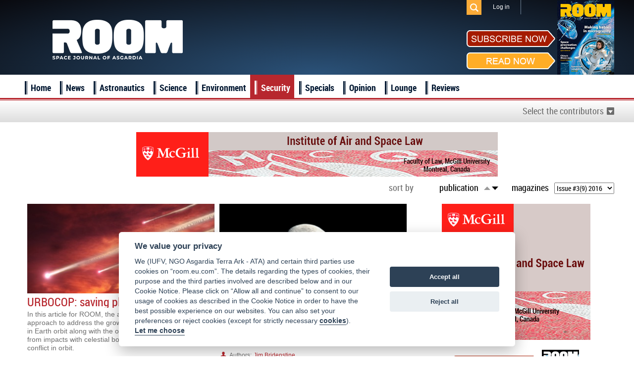

--- FILE ---
content_type: text/html; charset=UTF-8
request_url: https://room.eu.com/category/space-security?sort=-date&issue=12
body_size: 54916
content:
<!DOCTYPE html>
<html lang="en-US">
<head>
	<meta charset="UTF-8">
	<meta name="viewport" content="width=device-width, initial-scale=1">
	<meta name="csrf-param" content="_csrf">
    <meta name="csrf-token" content="RFVfMXFYemEbZDN3IjNIGBQ8FUEwHDQoCDxseBk2VwADYxNeNjIDDw==">
	<title>Space security news and articles - Room The Space Journal of Asgardia</title>
	<meta name="description" content="Read the latest news and articles on space security">

	<meta property="fb:app_id" content="1565168923714555" />
	<!--Open Graph-->
	<meta property="og:title" content="Space security news and articles - Room The Space Journal of Asgardia" />
	<meta property="og:type" content="website" />
	<meta property="og:url" content="https://room.eu.com/category/space-security" />
	<meta property="og:image" content="https://room.eu.com/images/logo_footer.png" />
    <meta property="og:image:secure_url" content="https://room.eu.com/images/logo_footer.png" />
	<meta property="og:description" content="Read the latest news and articles on space security" />
	<meta property="og:site_name" content="Room The Space Journal of Asgardia" />

    <meta name="twitter:card" content="summary">
    <meta name="twitter:title" content="Space security news and articles - Room The Space Journal of Asgardia">
    <meta name="twitter:site" content="@Room__Space">
    <meta name="twitter:description" content="Read the latest news and articles on space security">
    <meta name="twitter:image" content="https://room.eu.com/images/logo_footer.png">

	<meta name="viewport" content="width=device-width, initial-scale=1">

    <link rel="apple-touch-icon" sizes="57x57" href="/apple-icon-57x57.png">
    <link rel="apple-touch-icon" sizes="60x60" href="/apple-icon-60x60.png">
    <link rel="apple-touch-icon" sizes="72x72" href="/apple-icon-72x72.png">
    <link rel="apple-touch-icon" sizes="76x76" href="/apple-icon-76x76.png">
    <link rel="apple-touch-icon" sizes="114x114" href="/apple-icon-114x114.png">
    <link rel="apple-touch-icon" sizes="120x120" href="/apple-icon-120x120.png">
    <link rel="apple-touch-icon" sizes="144x144" href="/apple-icon-144x144.png">
    <link rel="apple-touch-icon" sizes="152x152" href="/apple-icon-152x152.png">
    <link rel="apple-touch-icon" sizes="180x180" href="/apple-icon-180x180.png">
    <link rel="icon" type="image/png" sizes="192x192"  href="/android-icon-192x192.png">
    <link rel="icon" type="image/png" sizes="32x32" href="/favicon-32x32.png">
    <link rel="icon" type="image/png" sizes="96x96" href="/favicon-96x96.png">
    <link rel="icon" type="image/png" sizes="16x16" href="/favicon-16x16.png">
    <link rel="shortcut icon" type="image/x-icon"  sizes="16x16" href="/favicon.ico">
    <link rel="manifest" href="/manifest.json">
    <meta name="msapplication-TileColor" content="#ffffff">
    <meta name="msapplication-TileImage" content="/ms-icon-144x144.png">
    <meta name="theme-color" content="#ffffff">

	
	        <style>
        @charset "UTF-8";.auth-icon{display:block;width:32px;height:32px;background:url(../d14394a3/authchoice.png) no-repeat;border-radius:3px;margin:0 auto}.auth-icon.google{background-position:0 -34px}.auth-icon.twitter{background-position:0 -68px}.auth-icon.yandex{background-position:0 -102px}.auth-icon.vkontakte{background-position:0 -136px}.auth-icon.facebook{background-position:0 -170px}.auth-icon.linkedin{background-position:0 -204px}.auth-icon.github{background-position:0 -238px}.auth-icon.live{background-position:0 -272px}.auth-clients{display:block;margin:0 0 1em;list-style:none;overflow:auto}.auth-clients li{float:left;display:block;margin:0 1em 0 0;text-align:center}.auth-title{display:block;margin-top:.4em;text-align:center;width:58px}/*! normalize.css v2.0.1 | MIT License | git.io/normalize */article,aside,details,figcaption,figure,footer,header,hgroup,nav,section,summary{display:block}audio,canvas,video{display:inline-block}audio:not([controls]){display:none;height:0}[hidden]{display:none}html{font-family:sans-serif;-webkit-text-size-adjust:100%;-ms-text-size-adjust:100%}body{margin:0}a:focus{outline:thin dotted}a:active,a:hover{outline:0}h1{font-size:2em}abbr[title]{border-bottom:1px dotted}b,strong{font-weight:bold}dfn{font-style:italic}mark{background:#ff0;color:#000}code,kbd,pre,samp{font-family:monospace,serif;font-size:1em}pre{white-space:pre;white-space:pre-wrap;word-wrap:break-word}q{quotes:"\201C" "\201D" "\2018" "\2019"}small{font-size:80%}sub,sup{font-size:75%;line-height:0;position:relative;vertical-align:baseline}sup{top:-0.5em}sub{bottom:-0.25em}img{border:0}svg:not(:root){overflow:hidden}figure{margin:0}fieldset{border:1px solid silver;margin:0 2px;padding:.35em .625em .75em}legend{border:0;padding:0}button,input,select,textarea{font-family:inherit;font-size:100%;margin:0}button,input{line-height:normal}button,html input[type="button"],input[type="reset"],input[type="submit"]{-webkit-appearance:button;cursor:pointer}button[disabled],input[disabled]{cursor:default}input[type="checkbox"],input[type="radio"]{box-sizing:border-box;padding:0}input[type="search"]{-webkit-appearance:textfield;-moz-box-sizing:content-box;-webkit-box-sizing:content-box;box-sizing:content-box}input[type="search"]::-webkit-search-cancel-button,input[type="search"]::-webkit-search-decoration{-webkit-appearance:none}button::-moz-focus-inner,input::-moz-focus-inner{border:0;padding:0}textarea{overflow:auto;vertical-align:top}table{border-collapse:collapse;border-spacing:0}.bx-wrapper{position:relative;margin:0 auto 60px;padding:0;*zoom:1}.bx-wrapper img{max-width:100%;display:block}.bx-wrapper .bx-viewport{background:#fff;-webkit-transform:translatez(0);-moz-transform:translatez(0);-ms-transform:translatez(0);-o-transform:translatez(0);transform:translatez(0)}.bx-wrapper .bx-pager,.bx-wrapper .bx-controls-auto{position:absolute;bottom:-20px;width:100%}.bx-wrapper .bx-pager .bx-pager-item,.bx-wrapper .bx-controls-auto .bx-controls-auto-item{display:inline-block;width:25%;*zoom:1;*display:inline}.bx-wrapper .bx-pager.bx-default-pager a{background:#2e557e;text-indent:-9999px;display:block;width:98%;height:8px;margin:0 1%;outline:0}.bx-wrapper .bx-pager.bx-default-pager .bx-pager-item:first-child a{margin:0 2% 0 0}.bx-wrapper .bx-pager.bx-default-pager .bx-pager-item:last-child a{margin:0 0 0 2%}.bx-wrapper .bx-pager.bx-default-pager a:hover,.bx-wrapper .bx-pager.bx-default-pager a.active{background:#a51b00}.bx-wrapper .bx-prev{left:10px}.bx-wrapper .bx-next{right:10px}.bx-wrapper .bx-prev:hover{background-position:0 0}.bx-wrapper .bx-next:hover{background-position:-43px 0}.bx-wrapper .bx-controls-direction a{position:absolute;top:50%;margin-top:-16px;outline:0;width:32px;height:32px;text-indent:-9999px;z-index:9999}.bx-wrapper .bx-controls-direction a.disabled{display:none}.bx-wrapper .bx-controls-auto{text-align:center}.bx-wrapper .bx-controls-auto .bx-start{display:block;text-indent:-9999px;width:10px;height:11px;outline:0;margin:0 3px}.bx-wrapper .bx-controls-auto .bx-start:hover,.bx-wrapper .bx-controls-auto .bx-start.active{background-position:-86px 0}.bx-wrapper .bx-controls-auto .bx-stop{display:block;text-indent:-9999px;width:9px;height:11px;outline:0;margin:0 3px}.bx-wrapper .bx-controls-auto .bx-stop:hover,.bx-wrapper .bx-controls-auto .bx-stop.active{background-position:-86px -33px}.bx-wrapper .bx-controls.bx-has-controls-auto.bx-has-pager .bx-pager{text-align:left;width:80%}.bx-wrapper .bx-controls.bx-has-controls-auto.bx-has-pager .bx-controls-auto{right:0;width:35px}.bxslider li>a{position:relative;float:left;width:100%;height:275px;overflow:hidden}.bxslider li>a img{position:absolute;width:100%;height:auto;left:0;top:50%;margin-top:-180.5px}:root{--cc-bg:#fff;--cc-text:#2d4156;--cc-btn-primary-bg:#2d4156;--cc-btn-primary-text:var(--cc-bg);--cc-btn-primary-hover-bg:#1d2e38;--cc-btn-secondary-bg:#eaeff2;--cc-btn-secondary-text:var(--cc-text);--cc-btn-secondary-hover-bg:#d8e0e6;--cc-toggle-bg-off:#919ea6;--cc-toggle-bg-on:var(--cc-btn-primary-bg);--cc-toggle-bg-readonly:#d5dee2;--cc-toggle-knob-bg:#fff;--cc-toggle-knob-icon-color:#ecf2fa;--cc-block-text:var(--cc-text);--cc-cookie-category-block-bg:#f0f4f7;--cc-cookie-category-block-bg-hover:#e9eff4;--cc-section-border:#f1f3f5;--cc-cookie-table-border:#e9edf2;--cc-overlay-bg:rgba(4,6,8,.85);--cc-webkit-scrollbar-bg:#cfd5db;--cc-webkit-scrollbar-bg-hover:#9199a0}.c_darkmode{--cc-bg:#181b1d;--cc-text:#d8e5ea;--cc-btn-primary-bg:#a6c4dd;--cc-btn-primary-text:#000;--cc-btn-primary-hover-bg:#c2dff7;--cc-btn-secondary-bg:#33383c;--cc-btn-secondary-text:var(--cc-text);--cc-btn-secondary-hover-bg:#3e454a;--cc-toggle-bg-off:#667481;--cc-toggle-bg-on:var(--cc-btn-primary-bg);--cc-toggle-bg-readonly:#454c54;--cc-toggle-knob-bg:var(--cc-cookie-category-block-bg);--cc-toggle-knob-icon-color:var(--cc-bg);--cc-block-text:#b3bfc5;--cc-cookie-category-block-bg:#23272a;--cc-cookie-category-block-bg-hover:#2b3035;--cc-section-border:#292d31;--cc-cookie-table-border:#2b3035;--cc-webkit-scrollbar-bg:#667481;--cc-webkit-scrollbar-bg-hover:#9199a0}.cc_div *,.cc_div :after,.cc_div :before{-webkit-box-sizing:border-box;box-sizing:border-box;float:none;font-style:inherit;font-variant:normal;font-weight:inherit;font-family:inherit;line-height:1.2;font-size:1em;transition:none;animation:none;margin:0;padding:0;text-transform:none;letter-spacing:unset;color:inherit;background:0;border:0;box-shadow:none;text-decoration:none;text-align:left;visibility:unset}.cc_div{font-size:16px;font-weight:400;font-family:-apple-system,BlinkMacSystemFont,"Segoe UI",Roboto,Helvetica,Arial,sans-serif,"Apple Color Emoji","Segoe UI Emoji","Segoe UI Symbol";-webkit-font-smoothing:antialiased;-moz-osx-font-smoothing:grayscale;text-rendering:optimizeLegibility;color:#2d4156;color:var(--cc-text)}#c-ttl,#s-bl td:before,#s-ttl,.cc_div .b-tl,.cc_div .c-bn{font-weight:600}#cm,#s-bl .act .b-acc,#s-inr,.cc_div .b-tl,.cc_div .c-bl{border-radius:.35em}.cc_div a,.cc_div button,.cc_div input{-webkit-appearance:none;-moz-appearance:none;appearance:none}.cc_div a{border-bottom:1px solid}.cc_div a:hover{text-decoration:none;border-color:transparent}#cm-ov,#cs-ov,.c--anim #cm,.c--anim #s-cnt,.c--anim #s-inr{transition:visibility .25s linear,opacity .25s ease,transform .25s ease !important}.c--anim .c-bn{transition:background-color .25s ease !important}.c--anim #cm.bar.slide,.c--anim .bar.slide #s-inr{transition:visibility .4s ease,opacity .4s ease,transform .4s ease !important}.c--anim #cm.bar.slide+#cm-ov,.c--anim .bar.slide+#cs-ov{transition:visibility .4s ease,opacity .4s ease,transform .4s ease !important}#cm.bar.slide,.cc_div .bar.slide #s-inr{transform:translateX(100%);opacity:1}#cm.bar.top.slide,.cc_div .bar.left.slide #s-inr{transform:translateX(-100%);opacity:1}#cm.slide,.cc_div .slide #s-inr{transform:translateY(1.6em)}#cm.top.slide{transform:translateY(-1.6em)}#cm.bar.slide{transform:translateY(100%)}#cm.bar.top.slide{transform:translateY(-100%)}.show--consent .c--anim #cm,.show--consent .c--anim #cm.bar,.show--settings .c--anim #s-inr,.show--settings .c--anim .bar.slide #s-inr{opacity:1;transform:scale(1);visibility:visible !important}.force--consent.show--consent .c--anim #cm.box.middle,.force--consent.show--consent .c--anim #cm.cloud.middle{transform:scale(1) translateY(-50%)}.show--settings .c--anim #s-cnt{visibility:visible !important}.force--consent.show--consent .c--anim #cm-ov,.show--settings .c--anim #cs-ov{visibility:visible !important;opacity:1 !important}#cm{font-family:inherit;padding:1.1em 1.8em 1.4em 1.8em;position:fixed;z-index:1;background:#fff;background:var(--cc-bg);max-width:24.2em;width:100%;bottom:1.25em;right:1.25em;box-shadow:0 .625em 1.875em #000;box-shadow:0 .625em 1.875em rgba(2,2,3,.28);opacity:0;visibility:hidden;transform:scale(.95);line-height:initial}#c-ttl{margin-bottom:.7em;font-size:1.05em}.cloud #c-ttl{margin-top:-.15em}#c-txt{margin-bottom:1.4em;font-size:.9em;line-height:1.5em}.cc_div .c-bn{color:#40505a;color:var(--cc-btn-secondary-text);background:#e5ebef;background:var(--cc-btn-secondary-bg);padding:1em 1.7em;display:inline-block;cursor:pointer;font-size:.82em;-moz-user-select:none;-khtml-user-select:none;-webkit-user-select:none;-o-user-select:none;user-select:none;text-align:center;border-radius:4px}#cm .c-bn{width:48.5%}#c-bns button+button,#s-c-bn,#s-cnt button+button{float:right}#s-cnt #s-rall-bn{float:none;margin-left:1em}#cm .c_link:active,#cm .c_link:hover,#s-c-bn:active,#s-c-bn:hover,#s-cnt button+button:active,#s-cnt button+button:hover{background:#d8e0e6;background:var(--cc-btn-secondary-hover-bg)}#s-cnt{position:fixed;top:0;left:0;width:100%;z-index:101;display:table;height:100%;visibility:hidden}#s-bl{outline:0}#s-bl .title{margin-top:1.4em}#s-bl .title:first-child{margin-top:0}#s-bl .b-bn{margin-top:0}#s-bl .b-acc .p{margin-top:0;padding:1em}#s-cnt .b-bn .b-tl{display:block;font-family:inherit;font-size:.95em;width:100%;cursor:pointer;position:relative;padding:1.3em 6.4em 1.3em 2.7em;background:0;transition:background-color .25s ease}#s-cnt .act .b-bn .b-tl{border-bottom-right-radius:0;border-bottom-left-radius:0}#s-cnt .b-bn .b-tl:active,#s-cnt .b-bn .b-tl:hover{background:#e9eff4;background:var(--cc-cookie-category-block-bg-hover)}#s-bl .b-bn{position:relative}#s-bl .c-bl{padding:1em;margin-bottom:.5em;border:1px solid #f1f3f5;border-color:var(--cc-section-border);transition:background-color .25s ease}#s-bl .c-bl:hover{background:#f0f4f7;background:var(--cc-cookie-category-block-bg)}#s-bl .c-bl:last-child{margin-bottom:.5em}#s-bl .c-bl:first-child{transition:none;padding:0;margin-top:0;border:0;margin-bottom:2em}#s-bl .c-bl:not(.b-ex):first-child:hover{background:0;background:unset}#s-bl .c-bl.b-ex{padding:0;border:0;background:#f0f4f7;background:var(--cc-cookie-category-block-bg);transition:none}#s-bl .c-bl.b-ex+.c-bl{margin-top:2em}#s-bl .c-bl.b-ex+.c-bl.b-ex{margin-top:0}#s-bl .c-bl.b-ex:first-child{margin-bottom:1em}#s-bl .c-bl.b-ex:first-child{margin-bottom:.5em}#s-bl .b-acc{max-height:0;overflow:hidden;padding-top:0;margin-bottom:0;display:none}#s-bl .act .b-acc{max-height:100%;display:block;overflow:hidden}#s-cnt .p{font-size:.9em;line-height:1.5em;margin-top:.85em;color:#2d4156;color:var(--cc-block-text)}.cc_div .b-tg .c-tgl:disabled{cursor:not-allowed}#c-vln{display:table-cell;vertical-align:middle;position:relative}#cs{padding:0 1.7em;width:100%;position:fixed;left:0;right:0;top:0;bottom:0;height:100%}#s-inr{height:100%;position:relative;max-width:45em;margin:0 auto;transform:scale(.96);opacity:0;padding-top:4.75em;padding-bottom:4.75em;position:relative;height:100%;overflow:hidden;visibility:hidden;box-shadow:rgba(3,6,9,.26) 0 13px 27px -5px}#s-bns,#s-hdr,#s-inr{background:#fff;background:var(--cc-bg)}#s-bl{overflow-y:auto;overflow-y:overlay;overflow-x:hidden;height:100%;padding:1.3em 2.1em;display:block;width:100%}#s-bns{position:absolute;bottom:0;left:0;right:0;padding:1em 2.1em;border-top:1px solid #f1f3f5;border-color:var(--cc-section-border);height:4.75em}.cc_div .cc-link{color:#253b48;color:var(--cc-btn-primary-bg);border-bottom:1px solid #253b48;border-color:var(--cc-btn-primary-bg);display:inline;padding-bottom:0;text-decoration:none;cursor:pointer;font-weight:600}.cc_div .cc-link:active,.cc_div .cc-link:hover{border-color:transparent}#c-bns button:first-child,#s-bns button:first-child{color:#fff;color:var(--cc-btn-primary-text);background:#253b48;background:var(--cc-btn-primary-bg)}.cc_div .b-tg .c-tgl:checked~.c-tg{background:#253b48;background:var(--cc-toggle-bg-on)}#c-bns button:first-child:active,#c-bns button:first-child:hover,#s-bns button:first-child:active,#s-bns button:first-child:hover{background:#1d2e38;background:var(--cc-btn-primary-hover-bg)}#s-hdr{position:absolute;top:0;width:100%;display:table;padding:0 2.1em;height:4.75em;vertical-align:middle;z-index:2;border-bottom:1px solid #f1f3f5;border-color:var(--cc-section-border)}#s-ttl{display:table-cell;vertical-align:middle;font-size:1em}#s-c-bn{padding:0;width:1.7em;height:1.7em;font-size:1.45em;margin:0;font-weight:initial;position:relative}#s-c-bnc{display:table-cell;vertical-align:middle}.cc_div span.t-lb{position:absolute;top:0;z-index:-1;opacity:0;pointer-events:none;overflow:hidden}#c_policy__text{height:31.25em;overflow-y:auto;margin-top:1.25em}#c-s-in{position:relative;transform:translateY(-50%);top:50%;height:100%;height:calc(100% - 2.5em);max-height:37.5em}@media screen and (min-width:688px){#s-bl::-webkit-scrollbar{width:.9em;height:100%;background:0;border-radius:0 .25em .25em 0}#s-bl::-webkit-scrollbar-thumb{border:.25em solid var(--cc-bg);background:#cfd5db;background:var(--cc-webkit-scrollbar-bg);border-radius:100em}#s-bl::-webkit-scrollbar-thumb:hover{background:#9199a0;background:var(--cc-webkit-scrollbar-bg-hover)}#s-bl::-webkit-scrollbar-button{width:10px;height:5px}}.cc_div .b-tg{position:absolute;right:0;top:0;bottom:0;display:inline-block;margin:auto;right:1.2em;cursor:pointer;-webkit-user-select:none;-moz-user-select:none;-ms-user-select:none;user-select:none;vertical-align:middle}.cc_div .b-tg .c-tgl{position:absolute;cursor:pointer;display:block;top:0;left:0;margin:0;border:0}.cc_div .b-tg .c-tg{position:absolute;background:#919ea6;background:var(--cc-toggle-bg-off);transition:background-color .25s ease,box-shadow .25s ease;pointer-events:none}.cc_div .b-tg,.cc_div .b-tg .c-tg,.cc_div .b-tg .c-tgl,.cc_div span.t-lb{width:3.4em;height:1.5em;border-radius:4em}.cc_div .b-tg .c-tg.c-ro{cursor:not-allowed}.cc_div .b-tg .c-tgl~.c-tg.c-ro{background:#d5dee2;background:var(--cc-toggle-bg-readonly)}.cc_div .b-tg .c-tgl~.c-tg.c-ro:after{box-shadow:none}.cc_div .b-tg .c-tg:after{content:"";position:relative;display:block;left:.125em;top:.125em;width:1.25em;height:1.25em;border:0;box-sizing:content-box;background:#fff;background:var(--cc-toggle-knob-bg);box-shadow:0 1px 2px rgba(24,32,35,.36);transition:transform .25s ease;border-radius:100%}.cc_div .b-tg .c-tgl:checked~.c-tg:after{transform:translateX(1.9em)}#s-bl table,#s-bl td,#s-bl th{border:0}#s-bl tbody tr{transition:background-color .25s ease}#s-bl tbody tr:hover{background:#e9eff4;background:var(--cc-cookie-category-block-bg-hover)}#s-bl table{text-align:left;border-collapse:collapse;width:100%;padding:0;margin:0;overflow:hidden}#s-bl td,#s-bl th{padding:.8em .625em;text-align:left;vertical-align:top;font-size:.8em;padding-left:1.2em}#s-bl th{font-family:inherit;padding:1.2em 1.2em}#s-bl thead tr:first-child{border-bottom:1px solid #e9edf2;border-color:var(--cc-cookie-table-border)}.force--consent #cs,.force--consent #s-cnt{width:100vw}#cm-ov,#cs-ov{position:fixed;left:0;right:0;top:0;bottom:0;visibility:hidden;opacity:0;background:#070707;background:rgba(4,6,8,.85);background:var(--cc-overlay-bg);display:none;transition:none}.c--anim #cs-ov,.force--consent .c--anim #cm-ov,.force--consent.show--consent #cm-ov,.show--settings #cs-ov{display:block}#cs-ov{z-index:2}.force--consent .cc_div{position:fixed;top:0;left:0;bottom:0;width:100%;width:100vw;visibility:hidden;transition:visibility .25s linear}.force--consent.show--consent .c--anim .cc_div,.force--consent.show--settings .c--anim .cc_div{visibility:visible}.force--consent #cm{position:absolute}.force--consent #cm.bar{width:100vw;max-width:100vw}html.force--consent.show--consent{overflow-y:hidden !important}html.force--consent.show--consent,html.force--consent.show--consent body{height:auto !important;overflow-x:hidden !important}.cc_div .act .b-bn .b-tl::before,.cc_div .b-bn .b-tl::before{border:solid #2d4156;border-color:var(--cc-btn-secondary-text);border-width:0 2px 2px 0;padding:.2em;display:inline-block;position:absolute;content:'';margin-right:15px;position:absolute;transform:translateY(-50%) rotate(45deg);left:1.2em;top:50%}.cc_div .act .b-bn .b-tl::before{transform:translateY(-20%) rotate(225deg)}.cc_div .on-i::before{border:solid #fff;border-color:var(--cc-toggle-knob-icon-color);border-width:0 2px 2px 0;padding:.1em;display:inline-block;padding-bottom:.45em;content:'';margin:0 auto;transform:rotate(45deg);top:.37em;left:.75em;position:absolute}#s-c-bn::after,#s-c-bn::before{content:'';position:absolute;left:.82em;top:.58em;height:.6em;width:1.5px;background:#444d53;background:var(--cc-btn-secondary-text);transform:rotate(45deg);border-radius:1em;margin:0 auto}#s-c-bn::after{transform:rotate(-45deg)}.cc_div .off-i,.cc_div .on-i{height:100%;width:50%;position:absolute;right:0;display:block;text-align:center;transition:opacity .15s ease}.cc_div .on-i{left:0;opacity:0}.cc_div .off-i::after,.cc_div .off-i::before{right:.8em;top:.42em;content:' ';height:.7em;width:.09375em;display:block;background:#cdd6dc;background:var(--cc-toggle-knob-icon-color);margin:0 auto;position:absolute;transform-origin:center}.cc_div .off-i::before{transform:rotate(45deg)}.cc_div .off-i::after{transform:rotate(-45deg)}.cc_div .b-tg .c-tgl:checked~.c-tg .on-i{opacity:1}.cc_div .b-tg .c-tgl:checked~.c-tg .off-i{opacity:0}.force--consent #cm.box.middle,.force--consent #cm.cloud.middle{top:50%;transform:translateY(-37%);bottom:auto}.force--consent #cm.box.middle.zoom,.force--consent #cm.cloud.middle.zoom{transform:scale(.95) translateY(-50%)}#cm.box.center{left:1em;right:1em;margin:0 auto}#cm.cloud{max-width:50em;margin:0 auto;text-align:center;left:1em;right:1em;overflow:hidden;padding:1.3em 2em;width:unset}.cc_div .cloud #c-inr{display:table;width:100%}.cc_div .cloud #c-inr-i{width:70%;display:table-cell;vertical-align:top;padding-right:2.4em}.cc_div .cloud #c-txt{margin-bottom:0;font-size:.85em}.cc_div .cloud #c-bns{min-width:170px;display:table-cell;vertical-align:middle}#cm.cloud .c-bn{margin:.625em 0 0 0;width:100%}#cm.cloud .c-bn:first-child{margin:0}#cm.cloud.left{margin-right:1.25em}#cm.cloud.right{margin-left:1.25em}#cm.bar{width:100%;max-width:100%;left:0;right:0;bottom:0;border-radius:0;position:fixed;padding:2em}#cm.bar #c-inr{max-width:32em;margin:0 auto}#cm.bar #c-bns{max-width:33.75em}#cm.bar #cs{padding:0}.cc_div .bar #c-s-in{top:0;transform:none;height:100%;max-height:100%}.cc_div .bar #s-bl,.cc_div .bar #s-bns,.cc_div .bar #s-hdr{padding-left:1.6em;padding-right:1.6em}.cc_div .bar #cs{padding:0}.cc_div .bar #s-inr{margin:0;margin-left:auto;margin-right:0;border-radius:0;max-width:32em}.cc_div .bar.left #s-inr{margin-left:0;margin-right:auto}.cc_div .bar #s-bl table,.cc_div .bar #s-bl tbody,.cc_div .bar #s-bl td,.cc_div .bar #s-bl th,.cc_div .bar #s-bl thead,.cc_div .bar #s-bl tr,.cc_div .bar #s-cnt{display:block}.cc_div .bar #s-bl thead tr{position:absolute;top:-9999px;left:-9999px}.cc_div .bar #s-bl tr{border-top:1px solid #e3e7ed;border-color:var(--cc-cookie-table-border)}.cc_div .bar #s-bl td{border:0;position:relative;padding-left:35%}.cc_div .bar #s-bl td:before{position:absolute;left:1em;padding-right:.625em;white-space:nowrap;content:attr(data-column);color:#000;color:var(--cc-text);overflow:hidden;text-overflow:ellipsis}#cm.top{bottom:auto;top:1.25em}#cm.left{right:auto;left:1.25em}#cm.right{left:auto;right:1.25em}#cm.bar.left,#cm.bar.right{left:0;right:0}#cm.bar.top{top:0}@media screen and (max-width:688px){#cm,#cm.cloud,#cm.left,#cm.right{width:auto;max-width:100%;margin:0;padding:1.4em !important;right:1em;left:1em;bottom:1em;display:block}.force--consent #cm,.force--consent #cm.cloud{width:auto;max-width:100vw}#cm.top{top:1em;bottom:auto}#cm.bottom{bottom:1em;top:auto}#cm.bar.bottom{bottom:0}.cc_div .cloud #c-txt{font-size:.9em}#cm.cloud .c-bn{font-size:.85em}#s-bns,.cc_div .bar #s-bns{padding:1em 1.3em}.cc_div .bar #s-inr{max-width:100%;width:100%}.cc_div .cloud #c-inr-i{padding-right:0}#cs{border-radius:0;padding:0}#c-s-in{max-height:100%;height:100%;top:0;transform:none}.cc_div .b-tg{transform:scale(1.1);right:1.1em}#s-inr{margin:0;padding-bottom:7.9em;border-radius:0}#s-bns{height:7.9em}#s-bl,.cc_div .bar #s-bl{padding:1.3em}#s-hdr,.cc_div .bar #s-hdr{padding:0 1.3em}#s-bl table{width:100%}#s-inr.bns-t{padding-bottom:10.5em}.bns-t #s-bns{height:10.5em}.cc_div .bns-t .c-bn{font-size:.83em;padding:.9em 1.6em}#s-cnt .b-bn .b-tl{padding-top:1.2em;padding-bottom:1.2em}#s-bl table,#s-bl tbody,#s-bl td,#s-bl th,#s-bl thead,#s-bl tr,#s-cnt{display:block}#s-bl thead tr{position:absolute;top:-9999px;left:-9999px}#s-bl tr{border-top:1px solid #e3e7ed;border-color:var(--cc-cookie-table-border)}#s-bl td{border:0;position:relative;padding-left:35%}#s-bl td:before{position:absolute;left:1em;padding-right:.625em;white-space:nowrap;content:attr(data-column);color:#000;color:var(--cc-text);overflow:hidden;text-overflow:ellipsis}#cm .c-bn,.cc_div .c-bn{width:100%;margin-right:0}#s-cnt #s-rall-bn{margin-left:0}#c-bns button+button,#s-cnt button+button{margin-top:.625em;float:unset}#cm.box,#cm.cloud{left:1em;right:1em;width:auto}#cm.cloud.left,#cm.cloud.right{margin:0}.cc_div .cloud #c-bns,.cc_div .cloud #c-inr,.cc_div .cloud #c-inr-i{display:block;width:auto;min-width:unset}.cc_div .cloud #c-txt{margin-bottom:1.625em}}.cc_div.ie #c-vln{height:100%;padding-top:5.62em}.cc_div.ie .bar #c-vln{padding-top:0}.cc_div.ie #cs{max-height:37.5em;position:relative;top:0;margin-top:-5.625em}.cc_div.ie .bar #cs{margin-top:0;max-height:100%}.cc_div.ie #cm{border:1px solid #dee6e9}.cc_div.ie #c-s-in{top:0}.cc_div.ie .b-tg{padding-left:1em;margin-bottom:.7em}.cc_div.ie .b-tg .c-tgl:checked~.c-tg:after{left:1.95em}.cc_div.ie #s-bl table{overflow:auto}.cc_div.ie .b-tg .c-tg{display:none}.cc_div.ie .b-tg .c-tgl{position:relative;display:inline-block;vertical-align:middle;margin-bottom:.2em;height:auto}.cc_div.ie #s-cnt .b-bn .b-tl{padding:1.3em 6.4em 1.3em 1.4em}.cc_div.ie .bar #s-bl td:before{display:none}.cc_div.ie .bar #s-bl td{padding:.8em .625em .8em 1.2em}.cc_div.ie .bar #s-bl thead tr{position:relative}.cc_div.ie .b-tg .t-lb{filter:alpha(opacity=0)}.cc_div.ie #cm-ov,.cc_div.ie #cs-ov{filter:alpha(opacity=80)}/*! Social Likes v3.0.15 by Artem Sapegin - http://sapegin.github.com/social-likes - Licensed MIT */.social-likes{display:inline-block}.social-likes,.social-likes__widget{padding:0;vertical-align:middle !important;word-spacing:0 !important;text-indent:0 !important;list-style:none !important}.social-likes{opacity:0}.social-likes_visible{opacity:1;transition:opacity .1s ease-in}.social-likes>*{display:inline-block;visibility:hidden}.social-likes_vertical>*{display:block}.social-likes_visible>*{visibility:inherit}.social-likes__widget{display:inline-block;position:relative;white-space:nowrap}.social-likes__widget:before,.social-likes__widget:after{display:none !important}.social-likes_vertical .social-likes__widget{float:left;clear:left}.social-likes__button,.social-likes__icon,.social-likes__counter{text-decoration:none;text-rendering:optimizeLegibility}.social-likes__button{display:inline-block;margin:0;outline:0}.social-likes__counter{margin:0;outline:0}.social-likes__button{position:relative;-webkit-user-select:none;-moz-user-select:none;-ms-user-select:none;user-select:none}.social-likes__button:before{content:"";display:inline-block}.social-likes__icon{position:absolute;top:0;left:0}.social-likes__counter{display:none;position:relative}.social-likes_ready .social-likes__counter,.social-likes__counter_single{display:inline-block}.social-likes_ready .social-likes__counter_empty{display:none}.social-likes_vertical .social-likes__widget{display:block}.social-likes_notext .social-likes__button{padding-left:0}.social-likes_single-w{position:relative;display:inline-block}.social-likes_single{position:absolute;text-align:left;z-index:99999;visibility:hidden;opacity:0;transition:visibility 0 .11s,opacity .1s ease-in;-webkit-backface-visibility:hidden;backface-visibility:hidden}.social-likes_single.social-likes_opened{visibility:visible;opacity:1;transition:opacity .15s ease-out}.social-likes__button_single{position:relative}.social-likes{min-height:36px;margin:10px -6px -6px}.social-likes,.social-likes_single-w{line-height:19px}.social-likes__widget{margin:6px;color:#000;background:#fff;border:1px solid #ccc;border-radius:3px;line-height:19px}.social-likes__widget:hover,.social-likes__widget:active,.social-likes__widget:focus{-webkit-font-smoothing:antialiased;-moz-osx-font-smoothing:grayscale;color:#fff;cursor:pointer}.social-likes__button,.social-likes__counter{vertical-align:middle;font-family:"Helvetica Neue",Arial,sans-serif;font-size:13px;line-height:20px;cursor:inherit}.social-likes__button{padding:1px 6px 1px 20px;font-weight:400;border-right:0}.social-likes__icon{width:20px;height:18px;margin-top:1px;background-repeat:no-repeat;background-position:50% 50%}.social-likes__counter{min-width:12px;padding:1px 4px;font-weight:400;text-align:center;border-left:1px solid #ccc}.social-likes__widget:hover>.social-likes__counter,.social-likes__widget:focus>.social-likes__counter,.social-likes__widget:active>.social-likes__counter,.social-likes__widget_active>.social-likes__counter{position:relative;border-left-color:transparent}.social-likes__widget:hover>.social-likes__counter:before,.social-likes__widget:focus>.social-likes__counter:before,.social-likes__widget:active>.social-likes__counter:before,.social-likes__widget_active>.social-likes__counter:before{content:"";position:absolute;top:0;bottom:0;left:-1px;border-left:1px solid;opacity:.4}.social-likes_vertical{margin:-6px}.social-likes_vertical .social-likes__widget{margin:6px}.social-likes_notext{margin:-3px}.social-likes_notext .social-likes__widget{margin:3px}.social-likes_notext .social-likes__button{width:18px}.social-likes_notext .social-likes__icon{width:100%;background-position:center center}.social-likes__widget_single{margin:0}.social-likes_single{margin:-12px 0 0;padding:4px 0;background:#fff;border:1px solid #ccc;border-radius:3px}.social-likes__single-container{width:100%;display:table}.social-likes_single .social-likes__widget{float:none;display:table-row;margin:0;border:0;border-radius:0;background:0}.social-likes_single .social-likes__button{display:block;padding:2px 6px 2px 24px}.social-likes_single .social-likes__icon{margin-left:4px;margin-top:2px}.social-likes_single .social-likes__counter{display:table-cell;padding:2px 8px 2px 4px;border-left:0;text-align:right}.social-likes_single .social-likes__widget:hover>.social-likes__counter:before,.social-likes_single .social-likes__widget:focus>.social-likes__counter:before,.social-likes_single .social-likes__widget:active>.social-likes__counter:before{display:none}.social-likes__icon_single{background-image:url("[data-uri]")}.social-likes__widget_single:hover,.social-likes__widget_single:active,.social-likes__widget_single:focus,.social-likes__widget_active{-webkit-font-smoothing:antialiased;-moz-osx-font-smoothing:grayscale;background:#3673f4;border-color:#3673f4;color:#fff}.social-likes__widget_single:hover .social-likes__icon_single,.social-likes__widget_single:active .social-likes__icon_single,.social-likes__widget_single:focus .social-likes__icon_single,.social-likes__widget_active .social-likes__icon_single{background-image:url("[data-uri]")}.social-likes__icon_facebook{background-image:url("[data-uri]")}.social-likes__widget_facebook:hover,.social-likes__widget_facebook:active,.social-likes__widget_facebook:focus{background:#425497;border-color:#425497}.social-likes__widget_facebook:hover .social-likes__icon_facebook,.social-likes__widget_facebook:active .social-likes__icon_facebook,.social-likes__widget_facebook:focus .social-likes__icon_facebook{background-image:url("[data-uri]")}.social-likes__icon_twitter{background-image:url("[data-uri]")}.social-likes__widget_twitter:hover,.social-likes__widget_twitter:active,.social-likes__widget_twitter:focus{background:#00b7ec;border-color:#00b7ec}.social-likes__widget_twitter:hover .social-likes__icon_twitter,.social-likes__widget_twitter:active .social-likes__icon_twitter,.social-likes__widget_twitter:focus .social-likes__icon_twitter{background-image:url("[data-uri]")}.social-likes__icon_plusone{background-image:url("[data-uri]")}.social-likes__widget_plusone:hover,.social-likes__widget_plusone:active,.social-likes__widget_plusone:focus{background:#dd4241;border-color:#dd4241}.social-likes__widget_plusone:hover .social-likes__icon_plusone,.social-likes__widget_plusone:active .social-likes__icon_plusone,.social-likes__widget_plusone:focus .social-likes__icon_plusone{background-image:url("[data-uri]")}.social-likes__icon_mailru{background-image:url("[data-uri]")}.social-likes__widget_mailru:hover,.social-likes__widget_mailru:active,.social-likes__widget_mailru:focus{background:#255896;border-color:#255896;color:#ffcd00}.social-likes__widget_mailru:hover .social-likes__icon_mailru,.social-likes__widget_mailru:active .social-likes__icon_mailru,.social-likes__widget_mailru:focus .social-likes__icon_mailru{background-image:url("[data-uri]")}.social-likes__icon_vkontakte{background-image:url("[data-uri]")}.social-likes__widget_vkontakte:hover,.social-likes__widget_vkontakte:active,.social-likes__widget_vkontakte:focus{background:#526e8f;border-color:#526e8f}.social-likes__widget_vkontakte:hover .social-likes__icon_vkontakte,.social-likes__widget_vkontakte:active .social-likes__icon_vkontakte,.social-likes__widget_vkontakte:focus .social-likes__icon_vkontakte{background-image:url("[data-uri]")}.social-likes__icon_odnoklassniki{background-image:url("[data-uri]");background-position:6px 3px}.social-likes__widget_odnoklassniki:hover,.social-likes__widget_odnoklassniki:active,.social-likes__widget_odnoklassniki:focus{background:#f6903b;border-color:#f6903b}.social-likes__widget_odnoklassniki:hover .social-likes__icon_odnoklassniki,.social-likes__widget_odnoklassniki:active .social-likes__icon_odnoklassniki,.social-likes__widget_odnoklassniki:focus .social-likes__icon_odnoklassniki{background-image:url("[data-uri]")}.social-likes__icon_pinterest{background-image:url("[data-uri]")}.social-likes__widget_pinterest:hover,.social-likes__widget_pinterest:active,.social-likes__widget_pinterest:focus{background:#cc002b;border-color:#cc002b}.social-likes__widget_pinterest:hover .social-likes__icon_pinterest,.social-likes__widget_pinterest:active .social-likes__icon_pinterest,.social-likes__widget_pinterest:focus .social-likes__icon_pinterest{background-image:url("[data-uri]")}.cal1{margin:30px auto;width:100%;font-family:'Droid Sans Mono';font-size:14px}.cal1 .clndr .clndr-controls{display:inline-block;width:100%;position:relative;margin-bottom:10px}.cal1 .clndr .clndr-controls .month{float:left;width:33%;text-align:center}.cal1 .clndr .clndr-controls .clndr-control-button{float:left;width:33%}.cal1 .clndr .clndr-controls .clndr-control-button.rightalign{text-align:right;width:34%}.cal1 .clndr .clndr-controls .clndr-control-button .clndr-next-button{cursor:pointer;-webkit-user-select:none;-moz-user-select:none;-ms-user-select:none}.cal1 .clndr .clndr-controls .clndr-control-button .clndr-next-button:hover{background:#ddd}.cal1 .clndr .clndr-controls .clndr-control-button .clndr-next-button.inactive{opacity:.5}.cal1 .clndr .clndr-controls .clndr-control-button .clndr-next-button.inactive:hover{background:0;cursor:default}.cal1 .clndr .clndr-controls .clndr-control-button .clndr-previous-button{cursor:pointer;-webkit-user-select:none;-moz-user-select:none;-ms-user-select:none}.cal1 .clndr .clndr-controls .clndr-control-button .clndr-previous-button:hover{background:#ddd}.cal1 .clndr .clndr-controls .clndr-control-button .clndr-previous-button.inactive{opacity:.5}.cal1 .clndr .clndr-controls .clndr-control-button .clndr-previous-button.inactive:hover{background:0;cursor:default}.cal1 .clndr .clndr-table{table-layout:fixed;width:100%}.cal1 .clndr .clndr-table .header-days{height:30px;font-size:10px;background:#0d70a6}.cal1 .clndr .clndr-table .header-days .header-day{vertical-align:middle;text-align:center;border-left:1px solid #000;border-top:1px solid #000;color:#fff}.cal1 .clndr .clndr-table .header-days .header-day:last-child{border-right:1px solid #000}.cal1 .clndr .clndr-table tr{height:85px}.cal1 .clndr .clndr-table tr td{vertical-align:top}.cal1 .clndr .clndr-table tr .day{border-left:1px solid #000;border-top:1px solid #000;width:100%;height:inherit}.cal1 .clndr .clndr-table tr .day:hover{background:#eee}.cal1 .clndr .clndr-table tr .day.today,.cal1 .clndr .clndr-table tr .day.my-today{background:#9ad6e3}.cal1 .clndr .clndr-table tr .day.today:hover,.cal1 .clndr .clndr-table tr .day.my-today:hover{background:#72c6d8}.cal1 .clndr .clndr-table tr .day.today.event,.cal1 .clndr .clndr-table tr .day.my-today.event{background:#a7dbc1}.cal1 .clndr .clndr-table tr .day.event,.cal1 .clndr .clndr-table tr .day.my-event{background:#b4e09f}.cal1 .clndr .clndr-table tr .day.event:hover,.cal1 .clndr .clndr-table tr .day.my-event:hover{background:#96d478}.cal1 .clndr .clndr-table tr .day.inactive,.cal1 .clndr .clndr-table tr .day.my-inactive{background:#ddd}.cal1 .clndr .clndr-table tr .day:last-child{border-right:1px solid #000}.cal1 .clndr .clndr-table tr .day .day-contents{box-sizing:border-box;padding:8px;font-size:12px;text-align:right}.cal1 .clndr .clndr-table tr .empty,.cal1 .clndr .clndr-table tr .adjacent-month,.cal1 .clndr .clndr-table tr .my-empty,.cal1 .clndr .clndr-table tr .my-adjacent-month{border-left:1px solid #000;border-top:1px solid #000;width:100%;height:inherit;background:#eee}.cal1 .clndr .clndr-table tr .empty:hover,.cal1 .clndr .clndr-table tr .adjacent-month:hover,.cal1 .clndr .clndr-table tr .my-empty:hover,.cal1 .clndr .clndr-table tr .my-adjacent-month:hover{background:#ddd}.cal1 .clndr .clndr-table tr .empty:last-child,.cal1 .clndr .clndr-table tr .adjacent-month:last-child,.cal1 .clndr .clndr-table tr .my-empty:last-child,.cal1 .clndr .clndr-table tr .my-adjacent-month:last-child{border-right:1px solid #000}.cal1 .clndr .clndr-table tr:last-child .day,.cal1 .clndr .clndr-table tr:last-child .my-day{border-bottom:1px solid #000}.cal1 .clndr .clndr-table tr:last-child .empty,.cal1 .clndr .clndr-table tr:last-child .my-empty{border-bottom:1px solid #000}.cal2{max-width:177px;margin:30px auto;font-family:'Droid Sans Mono'}.cal2 .clndr .clndr-controls{display:block;display:inline-block;width:100%;margin-bottom:3px}.cal2 .clndr .clndr-controls .clndr-previous-button{float:left;width:10%;text-align:left;cursor:pointer;-webkit-user-select:none;-moz-user-select:none;-ms-user-select:none}.cal2 .clndr .clndr-controls .clndr-previous-button:hover{background-color:#f4f4f4}.cal2 .clndr .clndr-controls .month{float:left;width:80%;text-align:center}.cal2 .clndr .clndr-controls .clndr-next-button{float:left;width:10%;text-align:right;cursor:pointer;-webkit-user-select:none;-moz-user-select:none;-ms-user-select:none}.cal2 .clndr .clndr-controls .clndr-next-button:hover{background-color:#f4f4f4}.cal2 .clndr .clndr-grid{text-align:center;border:1px solid #ff4545;display:inline-block}.cal2 .clndr .clndr-grid .header-day{float:left;width:25px;height:25px;background:#ff4545}.cal2 .clndr .clndr-grid .day{float:left;width:25px;height:25px}.cal2 .clndr .clndr-grid .day.event{background-color:#b4e09f}.cal2 .clndr .clndr-grid .day.today{background-color:#e3c57f}.cal2 .clndr .clndr-grid .day.selected{background-color:#e37fd6}.cal2 .clndr .clndr-grid .day.inactive{color:gray}.cal2 .clndr .clndr-grid .empty,.cal2 .clndr .clndr-grid .adjacent-month{float:left;width:25px;height:25px;background:#ddd}.cal2 .clndr .clndr-today-button{width:100%;text-align:center;cursor:pointer}.cal2 .clndr .clndr-today-button:hover{background-color:#ddd}.cal2 .multi-month-controls .quarter-button{display:inline-block;width:25%}.cal2 .multi-month-controls .quarter-button:hover{cursor:pointer;background-color:#f4f4f4}.cal2 .day.inactive{background-color:#aaa}.cal3{max-width:354px;margin:0 auto;font-family:'Droid Sans Mono'}.cal3 .cal{float:left;width:177px}.cal3 .clndr .clndr-controls{display:block;display:inline-block;width:100%;margin-bottom:8px}.cal3 .clndr .clndr-controls.top{margin-bottom:-22px;position:relative;z-index:1}.cal3 .clndr .clndr-controls .clndr-previous-button{float:left;width:10%;text-align:left;cursor:pointer;-webkit-user-select:none;-moz-user-select:none;-ms-user-select:none}.cal3 .clndr .clndr-controls .clndr-previous-button:hover{background-color:#f4f4f4}.cal3 .clndr .clndr-controls .month{text-align:center;width:80%;margin:0 auto}.cal3 .clndr .clndr-controls .clndr-next-button{float:right;width:10%;text-align:right;cursor:pointer;-webkit-user-select:none;-moz-user-select:none;-ms-user-select:none}.cal3 .clndr .clndr-controls .clndr-next-button:hover{background-color:#f4f4f4}.cal3 .clndr .clndr-grid{text-align:center;border:1px solid #ff4545;display:inline-block}.cal3 .clndr .clndr-grid .header-day{float:left;width:25px;height:25px;background:#ff4545}.cal3 .clndr .clndr-grid .day{float:left;width:25px;height:25px}.cal3 .clndr .clndr-grid .day.event{background-color:#b4e09f}.cal3 .clndr .clndr-grid .day.today{background-color:#e3c57f}.cal3 .clndr .clndr-grid .empty,.cal3 .clndr .clndr-grid .adjacent-month{float:left;width:25px;height:25px;background:#ddd}.cal3 .clndr .clndr-today-button{width:100%;text-align:center;cursor:pointer}.cal3 .clndr .clndr-today-button:hover{background-color:#ddd}.cal3 .multi-month-controls .quarter-button{display:inline-block;width:25%}.cal3 .multi-month-controls .quarter-button:hover{cursor:pointer;background-color:#f4f4f4}.clndr-next-button,.clndr-previous-button,.clndr-next-year-button,.clndr-previous-year-button{-webkit-user-select:none;-moz-user-select:none;-ms-user-select:none}.clndr-next-button.inactive,.clndr-previous-button.inactive,.clndr-next-year-button.inactive,.clndr-previous-year-button.inactive{opacity:.5;cursor:default}/*!
Animate.css - http://daneden.me/animate
Licensed under the MIT license

Copyright (c) 2013 Daniel Eden

Permission is hereby granted, free of charge, to any person obtaining a copy of this software and associated documentation files (the "Software"), to deal in the Software without restriction, including without limitation the rights to use, copy, modify, merge, publish, distribute, sublicense, and/or sell copies of the Software, and to permit persons to whom the Software is furnished to do so, subject to the following conditions:

The above copyright notice and this permission notice shall be included in all copies or substantial portions of the Software.

THE SOFTWARE IS PROVIDED "AS IS", WITHOUT WARRANTY OF ANY KIND, EXPRESS OR IMPLIED, INCLUDING BUT NOT LIMITED TO THE WARRANTIES OF MERCHANTABILITY, FITNESS FOR A PARTICULAR PURPOSE AND NONINFRINGEMENT. IN NO EVENT SHALL THE AUTHORS OR COPYRIGHT HOLDERS BE LIABLE FOR ANY CLAIM, DAMAGES OR OTHER LIABILITY, WHETHER IN AN ACTION OF CONTRACT, TORT OR OTHERWISE, ARISING FROM, OUT OF OR IN CONNECTION WITH THE SOFTWARE OR THE USE OR OTHER DEALINGS IN THE SOFTWARE.
*/.animated{-webkit-animation-duration:1s;animation-duration:1s;-webkit-animation-fill-mode:both;animation-fill-mode:both}.animated.hinge{-webkit-animation-duration:2s;animation-duration:2s}@-webkit-keyframes bounce{0,20%,50%,80%,100%{-webkit-transform:translateY(0);transform:translateY(0)}40%{-webkit-transform:translateY(-30px);transform:translateY(-30px)}60%{-webkit-transform:translateY(-15px);transform:translateY(-15px)}}@keyframes bounce{0,20%,50%,80%,100%{-webkit-transform:translateY(0);-ms-transform:translateY(0);transform:translateY(0)}40%{-webkit-transform:translateY(-30px);-ms-transform:translateY(-30px);transform:translateY(-30px)}60%{-webkit-transform:translateY(-15px);-ms-transform:translateY(-15px);transform:translateY(-15px)}}.bounce{-webkit-animation-name:bounce;animation-name:bounce}@-webkit-keyframes flash{0,50%,100%{opacity:1}25%,75%{opacity:0}}@keyframes flash{0,50%,100%{opacity:1}25%,75%{opacity:0}}.flash{-webkit-animation-name:flash;animation-name:flash}@-webkit-keyframes pulse{0{-webkit-transform:scale(1);transform:scale(1)}50%{-webkit-transform:scale(1.1);transform:scale(1.1)}100%{-webkit-transform:scale(1);transform:scale(1)}}@keyframes pulse{0{-webkit-transform:scale(1);-ms-transform:scale(1);transform:scale(1)}50%{-webkit-transform:scale(1.1);-ms-transform:scale(1.1);transform:scale(1.1)}100%{-webkit-transform:scale(1);-ms-transform:scale(1);transform:scale(1)}}.pulse{-webkit-animation-name:pulse;animation-name:pulse}@-webkit-keyframes shake{0,100%{-webkit-transform:translateX(0);transform:translateX(0)}10%,30%,50%,70%,90%{-webkit-transform:translateX(-10px);transform:translateX(-10px)}20%,40%,60%,80%{-webkit-transform:translateX(10px);transform:translateX(10px)}}@keyframes shake{0,100%{-webkit-transform:translateX(0);-ms-transform:translateX(0);transform:translateX(0)}10%,30%,50%,70%,90%{-webkit-transform:translateX(-10px);-ms-transform:translateX(-10px);transform:translateX(-10px)}20%,40%,60%,80%{-webkit-transform:translateX(10px);-ms-transform:translateX(10px);transform:translateX(10px)}}.shake{-webkit-animation-name:shake;animation-name:shake}@-webkit-keyframes swing{20%{-webkit-transform:rotate(15deg);transform:rotate(15deg)}40%{-webkit-transform:rotate(-10deg);transform:rotate(-10deg)}60%{-webkit-transform:rotate(5deg);transform:rotate(5deg)}80%{-webkit-transform:rotate(-5deg);transform:rotate(-5deg)}100%{-webkit-transform:rotate(0);transform:rotate(0)}}@keyframes swing{20%{-webkit-transform:rotate(15deg);-ms-transform:rotate(15deg);transform:rotate(15deg)}40%{-webkit-transform:rotate(-10deg);-ms-transform:rotate(-10deg);transform:rotate(-10deg)}60%{-webkit-transform:rotate(5deg);-ms-transform:rotate(5deg);transform:rotate(5deg)}80%{-webkit-transform:rotate(-5deg);-ms-transform:rotate(-5deg);transform:rotate(-5deg)}100%{-webkit-transform:rotate(0);-ms-transform:rotate(0);transform:rotate(0)}}.swing{-webkit-transform-origin:top center;-ms-transform-origin:top center;transform-origin:top center;-webkit-animation-name:swing;animation-name:swing}@-webkit-keyframes tada{0{-webkit-transform:scale(1);transform:scale(1)}10%,20%{-webkit-transform:scale(0.9) rotate(-3deg);transform:scale(0.9) rotate(-3deg)}30%,50%,70%,90%{-webkit-transform:scale(1.1) rotate(3deg);transform:scale(1.1) rotate(3deg)}40%,60%,80%{-webkit-transform:scale(1.1) rotate(-3deg);transform:scale(1.1) rotate(-3deg)}100%{-webkit-transform:scale(1) rotate(0);transform:scale(1) rotate(0)}}@keyframes tada{0{-webkit-transform:scale(1);-ms-transform:scale(1);transform:scale(1)}10%,20%{-webkit-transform:scale(0.9) rotate(-3deg);-ms-transform:scale(0.9) rotate(-3deg);transform:scale(0.9) rotate(-3deg)}30%,50%,70%,90%{-webkit-transform:scale(1.1) rotate(3deg);-ms-transform:scale(1.1) rotate(3deg);transform:scale(1.1) rotate(3deg)}40%,60%,80%{-webkit-transform:scale(1.1) rotate(-3deg);-ms-transform:scale(1.1) rotate(-3deg);transform:scale(1.1) rotate(-3deg)}100%{-webkit-transform:scale(1) rotate(0);-ms-transform:scale(1) rotate(0);transform:scale(1) rotate(0)}}.tada{-webkit-animation-name:tada;animation-name:tada}@-webkit-keyframes wobble{0{-webkit-transform:translateX(0);transform:translateX(0)}15%{-webkit-transform:translateX(-25%) rotate(-5deg);transform:translateX(-25%) rotate(-5deg)}30%{-webkit-transform:translateX(20%) rotate(3deg);transform:translateX(20%) rotate(3deg)}45%{-webkit-transform:translateX(-15%) rotate(-3deg);transform:translateX(-15%) rotate(-3deg)}60%{-webkit-transform:translateX(10%) rotate(2deg);transform:translateX(10%) rotate(2deg)}75%{-webkit-transform:translateX(-5%) rotate(-1deg);transform:translateX(-5%) rotate(-1deg)}100%{-webkit-transform:translateX(0);transform:translateX(0)}}@keyframes wobble{0{-webkit-transform:translateX(0);-ms-transform:translateX(0);transform:translateX(0)}15%{-webkit-transform:translateX(-25%) rotate(-5deg);-ms-transform:translateX(-25%) rotate(-5deg);transform:translateX(-25%) rotate(-5deg)}30%{-webkit-transform:translateX(20%) rotate(3deg);-ms-transform:translateX(20%) rotate(3deg);transform:translateX(20%) rotate(3deg)}45%{-webkit-transform:translateX(-15%) rotate(-3deg);-ms-transform:translateX(-15%) rotate(-3deg);transform:translateX(-15%) rotate(-3deg)}60%{-webkit-transform:translateX(10%) rotate(2deg);-ms-transform:translateX(10%) rotate(2deg);transform:translateX(10%) rotate(2deg)}75%{-webkit-transform:translateX(-5%) rotate(-1deg);-ms-transform:translateX(-5%) rotate(-1deg);transform:translateX(-5%) rotate(-1deg)}100%{-webkit-transform:translateX(0);-ms-transform:translateX(0);transform:translateX(0)}}.wobble{-webkit-animation-name:wobble;animation-name:wobble}@-webkit-keyframes bounceIn{0{opacity:0;-webkit-transform:scale(.3);transform:scale(.3)}50%{opacity:1;-webkit-transform:scale(1.05);transform:scale(1.05)}70%{-webkit-transform:scale(.9);transform:scale(.9)}100%{-webkit-transform:scale(1);transform:scale(1)}}@keyframes bounceIn{0{opacity:0;-webkit-transform:scale(.3);-ms-transform:scale(.3);transform:scale(.3)}50%{opacity:1;-webkit-transform:scale(1.05);-ms-transform:scale(1.05);transform:scale(1.05)}70%{-webkit-transform:scale(.9);-ms-transform:scale(.9);transform:scale(.9)}100%{-webkit-transform:scale(1);-ms-transform:scale(1);transform:scale(1)}}.bounceIn{-webkit-animation-name:bounceIn;animation-name:bounceIn}@-webkit-keyframes bounceInDown{0{opacity:0;-webkit-transform:translateY(-2000px);transform:translateY(-2000px)}60%{opacity:1;-webkit-transform:translateY(30px);transform:translateY(30px)}80%{-webkit-transform:translateY(-10px);transform:translateY(-10px)}100%{-webkit-transform:translateY(0);transform:translateY(0)}}@keyframes bounceInDown{0{opacity:0;-webkit-transform:translateY(-2000px);-ms-transform:translateY(-2000px);transform:translateY(-2000px)}60%{opacity:1;-webkit-transform:translateY(30px);-ms-transform:translateY(30px);transform:translateY(30px)}80%{-webkit-transform:translateY(-10px);-ms-transform:translateY(-10px);transform:translateY(-10px)}100%{-webkit-transform:translateY(0);-ms-transform:translateY(0);transform:translateY(0)}}.bounceInDown{-webkit-animation-name:bounceInDown;animation-name:bounceInDown}@-webkit-keyframes bounceInLeft{0{opacity:0;-webkit-transform:translateX(-2000px);transform:translateX(-2000px)}60%{opacity:1;-webkit-transform:translateX(30px);transform:translateX(30px)}80%{-webkit-transform:translateX(-10px);transform:translateX(-10px)}100%{-webkit-transform:translateX(0);transform:translateX(0)}}@keyframes bounceInLeft{0{opacity:0;-webkit-transform:translateX(-2000px);-ms-transform:translateX(-2000px);transform:translateX(-2000px)}60%{opacity:1;-webkit-transform:translateX(30px);-ms-transform:translateX(30px);transform:translateX(30px)}80%{-webkit-transform:translateX(-10px);-ms-transform:translateX(-10px);transform:translateX(-10px)}100%{-webkit-transform:translateX(0);-ms-transform:translateX(0);transform:translateX(0)}}.bounceInLeft{-webkit-animation-name:bounceInLeft;animation-name:bounceInLeft}@-webkit-keyframes bounceInRight{0{opacity:0;-webkit-transform:translateX(2000px);transform:translateX(2000px)}60%{opacity:1;-webkit-transform:translateX(-30px);transform:translateX(-30px)}80%{-webkit-transform:translateX(10px);transform:translateX(10px)}100%{-webkit-transform:translateX(0);transform:translateX(0)}}@keyframes bounceInRight{0{opacity:0;-webkit-transform:translateX(2000px);-ms-transform:translateX(2000px);transform:translateX(2000px)}60%{opacity:1;-webkit-transform:translateX(-30px);-ms-transform:translateX(-30px);transform:translateX(-30px)}80%{-webkit-transform:translateX(10px);-ms-transform:translateX(10px);transform:translateX(10px)}100%{-webkit-transform:translateX(0);-ms-transform:translateX(0);transform:translateX(0)}}.bounceInRight{-webkit-animation-name:bounceInRight;animation-name:bounceInRight}@-webkit-keyframes bounceInUp{0{opacity:0;-webkit-transform:translateY(2000px);transform:translateY(2000px)}60%{opacity:1;-webkit-transform:translateY(-30px);transform:translateY(-30px)}80%{-webkit-transform:translateY(10px);transform:translateY(10px)}100%{-webkit-transform:translateY(0);transform:translateY(0)}}@keyframes bounceInUp{0{opacity:0;-webkit-transform:translateY(2000px);-ms-transform:translateY(2000px);transform:translateY(2000px)}60%{opacity:1;-webkit-transform:translateY(-30px);-ms-transform:translateY(-30px);transform:translateY(-30px)}80%{-webkit-transform:translateY(10px);-ms-transform:translateY(10px);transform:translateY(10px)}100%{-webkit-transform:translateY(0);-ms-transform:translateY(0);transform:translateY(0)}}.bounceInUp{-webkit-animation-name:bounceInUp;animation-name:bounceInUp}@-webkit-keyframes bounceOut{0{-webkit-transform:scale(1);transform:scale(1)}25%{-webkit-transform:scale(.95);transform:scale(.95)}50%{opacity:1;-webkit-transform:scale(1.1);transform:scale(1.1)}100%{opacity:0;-webkit-transform:scale(.3);transform:scale(.3)}}@keyframes bounceOut{0{-webkit-transform:scale(1);-ms-transform:scale(1);transform:scale(1)}25%{-webkit-transform:scale(.95);-ms-transform:scale(.95);transform:scale(.95)}50%{opacity:1;-webkit-transform:scale(1.1);-ms-transform:scale(1.1);transform:scale(1.1)}100%{opacity:0;-webkit-transform:scale(.3);-ms-transform:scale(.3);transform:scale(.3)}}.bounceOut{-webkit-animation-name:bounceOut;animation-name:bounceOut}@-webkit-keyframes bounceOutDown{0{-webkit-transform:translateY(0);transform:translateY(0)}20%{opacity:1;-webkit-transform:translateY(-20px);transform:translateY(-20px)}100%{opacity:0;-webkit-transform:translateY(2000px);transform:translateY(2000px)}}@keyframes bounceOutDown{0{-webkit-transform:translateY(0);-ms-transform:translateY(0);transform:translateY(0)}20%{opacity:1;-webkit-transform:translateY(-20px);-ms-transform:translateY(-20px);transform:translateY(-20px)}100%{opacity:0;-webkit-transform:translateY(2000px);-ms-transform:translateY(2000px);transform:translateY(2000px)}}.bounceOutDown{-webkit-animation-name:bounceOutDown;animation-name:bounceOutDown}@-webkit-keyframes bounceOutLeft{0{-webkit-transform:translateX(0);transform:translateX(0)}20%{opacity:1;-webkit-transform:translateX(20px);transform:translateX(20px)}100%{opacity:0;-webkit-transform:translateX(-2000px);transform:translateX(-2000px)}}@keyframes bounceOutLeft{0{-webkit-transform:translateX(0);-ms-transform:translateX(0);transform:translateX(0)}20%{opacity:1;-webkit-transform:translateX(20px);-ms-transform:translateX(20px);transform:translateX(20px)}100%{opacity:0;-webkit-transform:translateX(-2000px);-ms-transform:translateX(-2000px);transform:translateX(-2000px)}}.bounceOutLeft{-webkit-animation-name:bounceOutLeft;animation-name:bounceOutLeft}@-webkit-keyframes bounceOutRight{0{-webkit-transform:translateX(0);transform:translateX(0)}20%{opacity:1;-webkit-transform:translateX(-20px);transform:translateX(-20px)}100%{opacity:0;-webkit-transform:translateX(2000px);transform:translateX(2000px)}}@keyframes bounceOutRight{0{-webkit-transform:translateX(0);-ms-transform:translateX(0);transform:translateX(0)}20%{opacity:1;-webkit-transform:translateX(-20px);-ms-transform:translateX(-20px);transform:translateX(-20px)}100%{opacity:0;-webkit-transform:translateX(2000px);-ms-transform:translateX(2000px);transform:translateX(2000px)}}.bounceOutRight{-webkit-animation-name:bounceOutRight;animation-name:bounceOutRight}@-webkit-keyframes bounceOutUp{0{-webkit-transform:translateY(0);transform:translateY(0)}20%{opacity:1;-webkit-transform:translateY(20px);transform:translateY(20px)}100%{opacity:0;-webkit-transform:translateY(-2000px);transform:translateY(-2000px)}}@keyframes bounceOutUp{0{-webkit-transform:translateY(0);-ms-transform:translateY(0);transform:translateY(0)}20%{opacity:1;-webkit-transform:translateY(20px);-ms-transform:translateY(20px);transform:translateY(20px)}100%{opacity:0;-webkit-transform:translateY(-2000px);-ms-transform:translateY(-2000px);transform:translateY(-2000px)}}.bounceOutUp{-webkit-animation-name:bounceOutUp;animation-name:bounceOutUp}@-webkit-keyframes fadeIn{0{opacity:0}100%{opacity:1}}@keyframes fadeIn{0{opacity:0}100%{opacity:1}}.fadeIn{-webkit-animation-name:fadeIn;animation-name:fadeIn}@-webkit-keyframes fadeInDown{0{opacity:0;-webkit-transform:translateY(-20px);transform:translateY(-20px)}100%{opacity:1;-webkit-transform:translateY(0);transform:translateY(0)}}@keyframes fadeInDown{0{opacity:0;-webkit-transform:translateY(-20px);-ms-transform:translateY(-20px);transform:translateY(-20px)}100%{opacity:1;-webkit-transform:translateY(0);-ms-transform:translateY(0);transform:translateY(0)}}.fadeInDown{-webkit-animation-name:fadeInDown;animation-name:fadeInDown}@-webkit-keyframes fadeInDownBig{0{opacity:0;-webkit-transform:translateY(-2000px);transform:translateY(-2000px)}100%{opacity:1;-webkit-transform:translateY(0);transform:translateY(0)}}@keyframes fadeInDownBig{0{opacity:0;-webkit-transform:translateY(-2000px);-ms-transform:translateY(-2000px);transform:translateY(-2000px)}100%{opacity:1;-webkit-transform:translateY(0);-ms-transform:translateY(0);transform:translateY(0)}}.fadeInDownBig{-webkit-animation-name:fadeInDownBig;animation-name:fadeInDownBig}@-webkit-keyframes fadeInLeft{0{opacity:0;-webkit-transform:translateX(-20px);transform:translateX(-20px)}100%{opacity:1;-webkit-transform:translateX(0);transform:translateX(0)}}@keyframes fadeInLeft{0{opacity:0;-webkit-transform:translateX(-20px);-ms-transform:translateX(-20px);transform:translateX(-20px)}100%{opacity:1;-webkit-transform:translateX(0);-ms-transform:translateX(0);transform:translateX(0)}}.fadeInLeft{-webkit-animation-name:fadeInLeft;animation-name:fadeInLeft}@-webkit-keyframes fadeInLeftBig{0{opacity:0;-webkit-transform:translateX(-2000px);transform:translateX(-2000px)}100%{opacity:1;-webkit-transform:translateX(0);transform:translateX(0)}}@keyframes fadeInLeftBig{0{opacity:0;-webkit-transform:translateX(-2000px);-ms-transform:translateX(-2000px);transform:translateX(-2000px)}100%{opacity:1;-webkit-transform:translateX(0);-ms-transform:translateX(0);transform:translateX(0)}}.fadeInLeftBig{-webkit-animation-name:fadeInLeftBig;animation-name:fadeInLeftBig}@-webkit-keyframes fadeInRight{0{opacity:0;-webkit-transform:translateX(20px);transform:translateX(20px)}100%{opacity:1;-webkit-transform:translateX(0);transform:translateX(0)}}@keyframes fadeInRight{0{opacity:0;-webkit-transform:translateX(20px);-ms-transform:translateX(20px);transform:translateX(20px)}100%{opacity:1;-webkit-transform:translateX(0);-ms-transform:translateX(0);transform:translateX(0)}}.fadeInRight{-webkit-animation-name:fadeInRight;animation-name:fadeInRight}@-webkit-keyframes fadeInRightBig{0{opacity:0;-webkit-transform:translateX(2000px);transform:translateX(2000px)}100%{opacity:1;-webkit-transform:translateX(0);transform:translateX(0)}}@keyframes fadeInRightBig{0{opacity:0;-webkit-transform:translateX(2000px);-ms-transform:translateX(2000px);transform:translateX(2000px)}100%{opacity:1;-webkit-transform:translateX(0);-ms-transform:translateX(0);transform:translateX(0)}}.fadeInRightBig{-webkit-animation-name:fadeInRightBig;animation-name:fadeInRightBig}@-webkit-keyframes fadeInUp{0{opacity:0;-webkit-transform:translateY(20px);transform:translateY(20px)}100%{opacity:1;-webkit-transform:translateY(0);transform:translateY(0)}}@keyframes fadeInUp{0{opacity:0;-webkit-transform:translateY(20px);-ms-transform:translateY(20px);transform:translateY(20px)}100%{opacity:1;-webkit-transform:translateY(0);-ms-transform:translateY(0);transform:translateY(0)}}.fadeInUp{-webkit-animation-name:fadeInUp;animation-name:fadeInUp}@-webkit-keyframes fadeInUpBig{0{opacity:0;-webkit-transform:translateY(2000px);transform:translateY(2000px)}100%{opacity:1;-webkit-transform:translateY(0);transform:translateY(0)}}@keyframes fadeInUpBig{0{opacity:0;-webkit-transform:translateY(2000px);-ms-transform:translateY(2000px);transform:translateY(2000px)}100%{opacity:1;-webkit-transform:translateY(0);-ms-transform:translateY(0);transform:translateY(0)}}.fadeInUpBig{-webkit-animation-name:fadeInUpBig;animation-name:fadeInUpBig}@-webkit-keyframes fadeOut{0{opacity:1}100%{opacity:0}}@keyframes fadeOut{0{opacity:1}100%{opacity:0}}.fadeOut{-webkit-animation-name:fadeOut;animation-name:fadeOut}@-webkit-keyframes fadeOutDown{0{opacity:1;-webkit-transform:translateY(0);transform:translateY(0)}100%{opacity:0;-webkit-transform:translateY(20px);transform:translateY(20px)}}@keyframes fadeOutDown{0{opacity:1;-webkit-transform:translateY(0);-ms-transform:translateY(0);transform:translateY(0)}100%{opacity:0;-webkit-transform:translateY(20px);-ms-transform:translateY(20px);transform:translateY(20px)}}.fadeOutDown{-webkit-animation-name:fadeOutDown;animation-name:fadeOutDown}@-webkit-keyframes fadeOutDownBig{0{opacity:1;-webkit-transform:translateY(0);transform:translateY(0)}100%{opacity:0;-webkit-transform:translateY(2000px);transform:translateY(2000px)}}@keyframes fadeOutDownBig{0{opacity:1;-webkit-transform:translateY(0);-ms-transform:translateY(0);transform:translateY(0)}100%{opacity:0;-webkit-transform:translateY(2000px);-ms-transform:translateY(2000px);transform:translateY(2000px)}}.fadeOutDownBig{-webkit-animation-name:fadeOutDownBig;animation-name:fadeOutDownBig}@-webkit-keyframes fadeOutLeft{0{opacity:1;-webkit-transform:translateX(0);transform:translateX(0)}100%{opacity:0;-webkit-transform:translateX(-20px);transform:translateX(-20px)}}@keyframes fadeOutLeft{0{opacity:1;-webkit-transform:translateX(0);-ms-transform:translateX(0);transform:translateX(0)}100%{opacity:0;-webkit-transform:translateX(-20px);-ms-transform:translateX(-20px);transform:translateX(-20px)}}.fadeOutLeft{-webkit-animation-name:fadeOutLeft;animation-name:fadeOutLeft}@-webkit-keyframes fadeOutLeftBig{0{opacity:1;-webkit-transform:translateX(0);transform:translateX(0)}100%{opacity:0;-webkit-transform:translateX(-2000px);transform:translateX(-2000px)}}@keyframes fadeOutLeftBig{0{opacity:1;-webkit-transform:translateX(0);-ms-transform:translateX(0);transform:translateX(0)}100%{opacity:0;-webkit-transform:translateX(-2000px);-ms-transform:translateX(-2000px);transform:translateX(-2000px)}}.fadeOutLeftBig{-webkit-animation-name:fadeOutLeftBig;animation-name:fadeOutLeftBig}@-webkit-keyframes fadeOutRight{0{opacity:1;-webkit-transform:translateX(0);transform:translateX(0)}100%{opacity:0;-webkit-transform:translateX(20px);transform:translateX(20px)}}@keyframes fadeOutRight{0{opacity:1;-webkit-transform:translateX(0);-ms-transform:translateX(0);transform:translateX(0)}100%{opacity:0;-webkit-transform:translateX(20px);-ms-transform:translateX(20px);transform:translateX(20px)}}.fadeOutRight{-webkit-animation-name:fadeOutRight;animation-name:fadeOutRight}@-webkit-keyframes fadeOutRightBig{0{opacity:1;-webkit-transform:translateX(0);transform:translateX(0)}100%{opacity:0;-webkit-transform:translateX(2000px);transform:translateX(2000px)}}@keyframes fadeOutRightBig{0{opacity:1;-webkit-transform:translateX(0);-ms-transform:translateX(0);transform:translateX(0)}100%{opacity:0;-webkit-transform:translateX(2000px);-ms-transform:translateX(2000px);transform:translateX(2000px)}}.fadeOutRightBig{-webkit-animation-name:fadeOutRightBig;animation-name:fadeOutRightBig}@-webkit-keyframes fadeOutUp{0{opacity:1;-webkit-transform:translateY(0);transform:translateY(0)}100%{opacity:0;-webkit-transform:translateY(-20px);transform:translateY(-20px)}}@keyframes fadeOutUp{0{opacity:1;-webkit-transform:translateY(0);-ms-transform:translateY(0);transform:translateY(0)}100%{opacity:0;-webkit-transform:translateY(-20px);-ms-transform:translateY(-20px);transform:translateY(-20px)}}.fadeOutUp{-webkit-animation-name:fadeOutUp;animation-name:fadeOutUp}@-webkit-keyframes fadeOutUpBig{0{opacity:1;-webkit-transform:translateY(0);transform:translateY(0)}100%{opacity:0;-webkit-transform:translateY(-2000px);transform:translateY(-2000px)}}@keyframes fadeOutUpBig{0{opacity:1;-webkit-transform:translateY(0);-ms-transform:translateY(0);transform:translateY(0)}100%{opacity:0;-webkit-transform:translateY(-2000px);-ms-transform:translateY(-2000px);transform:translateY(-2000px)}}.fadeOutUpBig{-webkit-animation-name:fadeOutUpBig;animation-name:fadeOutUpBig}@-webkit-keyframes flip{0{-webkit-transform:perspective(400px) translateZ(0) rotateY(0) scale(1);transform:perspective(400px) translateZ(0) rotateY(0) scale(1);-webkit-animation-timing-function:ease-out;animation-timing-function:ease-out}40%{-webkit-transform:perspective(400px) translateZ(150px) rotateY(170deg) scale(1);transform:perspective(400px) translateZ(150px) rotateY(170deg) scale(1);-webkit-animation-timing-function:ease-out;animation-timing-function:ease-out}50%{-webkit-transform:perspective(400px) translateZ(150px) rotateY(190deg) scale(1);transform:perspective(400px) translateZ(150px) rotateY(190deg) scale(1);-webkit-animation-timing-function:ease-in;animation-timing-function:ease-in}80%{-webkit-transform:perspective(400px) translateZ(0) rotateY(360deg) scale(.95);transform:perspective(400px) translateZ(0) rotateY(360deg) scale(.95);-webkit-animation-timing-function:ease-in;animation-timing-function:ease-in}100%{-webkit-transform:perspective(400px) translateZ(0) rotateY(360deg) scale(1);transform:perspective(400px) translateZ(0) rotateY(360deg) scale(1);-webkit-animation-timing-function:ease-in;animation-timing-function:ease-in}}@keyframes flip{0{-webkit-transform:perspective(400px) translateZ(0) rotateY(0) scale(1);-ms-transform:perspective(400px) translateZ(0) rotateY(0) scale(1);transform:perspective(400px) translateZ(0) rotateY(0) scale(1);-webkit-animation-timing-function:ease-out;animation-timing-function:ease-out}40%{-webkit-transform:perspective(400px) translateZ(150px) rotateY(170deg) scale(1);-ms-transform:perspective(400px) translateZ(150px) rotateY(170deg) scale(1);transform:perspective(400px) translateZ(150px) rotateY(170deg) scale(1);-webkit-animation-timing-function:ease-out;animation-timing-function:ease-out}50%{-webkit-transform:perspective(400px) translateZ(150px) rotateY(190deg) scale(1);-ms-transform:perspective(400px) translateZ(150px) rotateY(190deg) scale(1);transform:perspective(400px) translateZ(150px) rotateY(190deg) scale(1);-webkit-animation-timing-function:ease-in;animation-timing-function:ease-in}80%{-webkit-transform:perspective(400px) translateZ(0) rotateY(360deg) scale(.95);-ms-transform:perspective(400px) translateZ(0) rotateY(360deg) scale(.95);transform:perspective(400px) translateZ(0) rotateY(360deg) scale(.95);-webkit-animation-timing-function:ease-in;animation-timing-function:ease-in}100%{-webkit-transform:perspective(400px) translateZ(0) rotateY(360deg) scale(1);-ms-transform:perspective(400px) translateZ(0) rotateY(360deg) scale(1);transform:perspective(400px) translateZ(0) rotateY(360deg) scale(1);-webkit-animation-timing-function:ease-in;animation-timing-function:ease-in}}.animated.flip{-webkit-backface-visibility:visible;-ms-backface-visibility:visible;backface-visibility:visible;-webkit-animation-name:flip;animation-name:flip}@-webkit-keyframes flipInX{0{-webkit-transform:perspective(400px) rotateX(90deg);transform:perspective(400px) rotateX(90deg);opacity:0}40%{-webkit-transform:perspective(400px) rotateX(-10deg);transform:perspective(400px) rotateX(-10deg)}70%{-webkit-transform:perspective(400px) rotateX(10deg);transform:perspective(400px) rotateX(10deg)}100%{-webkit-transform:perspective(400px) rotateX(0);transform:perspective(400px) rotateX(0);opacity:1}}@keyframes flipInX{0{-webkit-transform:perspective(400px) rotateX(90deg);-ms-transform:perspective(400px) rotateX(90deg);transform:perspective(400px) rotateX(90deg);opacity:0}40%{-webkit-transform:perspective(400px) rotateX(-10deg);-ms-transform:perspective(400px) rotateX(-10deg);transform:perspective(400px) rotateX(-10deg)}70%{-webkit-transform:perspective(400px) rotateX(10deg);-ms-transform:perspective(400px) rotateX(10deg);transform:perspective(400px) rotateX(10deg)}100%{-webkit-transform:perspective(400px) rotateX(0);-ms-transform:perspective(400px) rotateX(0);transform:perspective(400px) rotateX(0);opacity:1}}.flipInX{-webkit-backface-visibility:visible !important;-ms-backface-visibility:visible !important;backface-visibility:visible !important;-webkit-animation-name:flipInX;animation-name:flipInX}@-webkit-keyframes flipInY{0{-webkit-transform:perspective(400px) rotateY(90deg);transform:perspective(400px) rotateY(90deg);opacity:0}40%{-webkit-transform:perspective(400px) rotateY(-10deg);transform:perspective(400px) rotateY(-10deg)}70%{-webkit-transform:perspective(400px) rotateY(10deg);transform:perspective(400px) rotateY(10deg)}100%{-webkit-transform:perspective(400px) rotateY(0);transform:perspective(400px) rotateY(0);opacity:1}}@keyframes flipInY{0{-webkit-transform:perspective(400px) rotateY(90deg);-ms-transform:perspective(400px) rotateY(90deg);transform:perspective(400px) rotateY(90deg);opacity:0}40%{-webkit-transform:perspective(400px) rotateY(-10deg);-ms-transform:perspective(400px) rotateY(-10deg);transform:perspective(400px) rotateY(-10deg)}70%{-webkit-transform:perspective(400px) rotateY(10deg);-ms-transform:perspective(400px) rotateY(10deg);transform:perspective(400px) rotateY(10deg)}100%{-webkit-transform:perspective(400px) rotateY(0);-ms-transform:perspective(400px) rotateY(0);transform:perspective(400px) rotateY(0);opacity:1}}.flipInY{-webkit-backface-visibility:visible !important;-ms-backface-visibility:visible !important;backface-visibility:visible !important;-webkit-animation-name:flipInY;animation-name:flipInY}@-webkit-keyframes flipOutX{0{-webkit-transform:perspective(400px) rotateX(0);transform:perspective(400px) rotateX(0);opacity:1}100%{-webkit-transform:perspective(400px) rotateX(90deg);transform:perspective(400px) rotateX(90deg);opacity:0}}@keyframes flipOutX{0{-webkit-transform:perspective(400px) rotateX(0);-ms-transform:perspective(400px) rotateX(0);transform:perspective(400px) rotateX(0);opacity:1}100%{-webkit-transform:perspective(400px) rotateX(90deg);-ms-transform:perspective(400px) rotateX(90deg);transform:perspective(400px) rotateX(90deg);opacity:0}}.flipOutX{-webkit-animation-name:flipOutX;animation-name:flipOutX;-webkit-backface-visibility:visible !important;-ms-backface-visibility:visible !important;backface-visibility:visible !important}@-webkit-keyframes flipOutY{0{-webkit-transform:perspective(400px) rotateY(0);transform:perspective(400px) rotateY(0);opacity:1}100%{-webkit-transform:perspective(400px) rotateY(90deg);transform:perspective(400px) rotateY(90deg);opacity:0}}@keyframes flipOutY{0{-webkit-transform:perspective(400px) rotateY(0);-ms-transform:perspective(400px) rotateY(0);transform:perspective(400px) rotateY(0);opacity:1}100%{-webkit-transform:perspective(400px) rotateY(90deg);-ms-transform:perspective(400px) rotateY(90deg);transform:perspective(400px) rotateY(90deg);opacity:0}}.flipOutY{-webkit-backface-visibility:visible !important;-ms-backface-visibility:visible !important;backface-visibility:visible !important;-webkit-animation-name:flipOutY;animation-name:flipOutY}@-webkit-keyframes lightSpeedIn{0{-webkit-transform:translateX(100%) skewX(-30deg);transform:translateX(100%) skewX(-30deg);opacity:0}60%{-webkit-transform:translateX(-20%) skewX(30deg);transform:translateX(-20%) skewX(30deg);opacity:1}80%{-webkit-transform:translateX(0) skewX(-15deg);transform:translateX(0) skewX(-15deg);opacity:1}100%{-webkit-transform:translateX(0) skewX(0);transform:translateX(0) skewX(0);opacity:1}}@keyframes lightSpeedIn{0{-webkit-transform:translateX(100%) skewX(-30deg);-ms-transform:translateX(100%) skewX(-30deg);transform:translateX(100%) skewX(-30deg);opacity:0}60%{-webkit-transform:translateX(-20%) skewX(30deg);-ms-transform:translateX(-20%) skewX(30deg);transform:translateX(-20%) skewX(30deg);opacity:1}80%{-webkit-transform:translateX(0) skewX(-15deg);-ms-transform:translateX(0) skewX(-15deg);transform:translateX(0) skewX(-15deg);opacity:1}100%{-webkit-transform:translateX(0) skewX(0);-ms-transform:translateX(0) skewX(0);transform:translateX(0) skewX(0);opacity:1}}.lightSpeedIn{-webkit-animation-name:lightSpeedIn;animation-name:lightSpeedIn;-webkit-animation-timing-function:ease-out;animation-timing-function:ease-out}@-webkit-keyframes lightSpeedOut{0{-webkit-transform:translateX(0) skewX(0);transform:translateX(0) skewX(0);opacity:1}100%{-webkit-transform:translateX(100%) skewX(-30deg);transform:translateX(100%) skewX(-30deg);opacity:0}}@keyframes lightSpeedOut{0{-webkit-transform:translateX(0) skewX(0);-ms-transform:translateX(0) skewX(0);transform:translateX(0) skewX(0);opacity:1}100%{-webkit-transform:translateX(100%) skewX(-30deg);-ms-transform:translateX(100%) skewX(-30deg);transform:translateX(100%) skewX(-30deg);opacity:0}}.lightSpeedOut{-webkit-animation-name:lightSpeedOut;animation-name:lightSpeedOut;-webkit-animation-timing-function:ease-in;animation-timing-function:ease-in}@-webkit-keyframes rotateIn{0{-webkit-transform-origin:center center;transform-origin:center center;-webkit-transform:rotate(-200deg);transform:rotate(-200deg);opacity:0}100%{-webkit-transform-origin:center center;transform-origin:center center;-webkit-transform:rotate(0);transform:rotate(0);opacity:1}}@keyframes rotateIn{0{-webkit-transform-origin:center center;-ms-transform-origin:center center;transform-origin:center center;-webkit-transform:rotate(-200deg);-ms-transform:rotate(-200deg);transform:rotate(-200deg);opacity:0}100%{-webkit-transform-origin:center center;-ms-transform-origin:center center;transform-origin:center center;-webkit-transform:rotate(0);-ms-transform:rotate(0);transform:rotate(0);opacity:1}}.rotateIn{-webkit-animation-name:rotateIn;animation-name:rotateIn}@-webkit-keyframes rotateInDownLeft{0{-webkit-transform-origin:left bottom;transform-origin:left bottom;-webkit-transform:rotate(-90deg);transform:rotate(-90deg);opacity:0}100%{-webkit-transform-origin:left bottom;transform-origin:left bottom;-webkit-transform:rotate(0);transform:rotate(0);opacity:1}}@keyframes rotateInDownLeft{0{-webkit-transform-origin:left bottom;-ms-transform-origin:left bottom;transform-origin:left bottom;-webkit-transform:rotate(-90deg);-ms-transform:rotate(-90deg);transform:rotate(-90deg);opacity:0}100%{-webkit-transform-origin:left bottom;-ms-transform-origin:left bottom;transform-origin:left bottom;-webkit-transform:rotate(0);-ms-transform:rotate(0);transform:rotate(0);opacity:1}}.rotateInDownLeft{-webkit-animation-name:rotateInDownLeft;animation-name:rotateInDownLeft}@-webkit-keyframes rotateInDownRight{0{-webkit-transform-origin:right bottom;transform-origin:right bottom;-webkit-transform:rotate(90deg);transform:rotate(90deg);opacity:0}100%{-webkit-transform-origin:right bottom;transform-origin:right bottom;-webkit-transform:rotate(0);transform:rotate(0);opacity:1}}@keyframes rotateInDownRight{0{-webkit-transform-origin:right bottom;-ms-transform-origin:right bottom;transform-origin:right bottom;-webkit-transform:rotate(90deg);-ms-transform:rotate(90deg);transform:rotate(90deg);opacity:0}100%{-webkit-transform-origin:right bottom;-ms-transform-origin:right bottom;transform-origin:right bottom;-webkit-transform:rotate(0);-ms-transform:rotate(0);transform:rotate(0);opacity:1}}.rotateInDownRight{-webkit-animation-name:rotateInDownRight;animation-name:rotateInDownRight}@-webkit-keyframes rotateInUpLeft{0{-webkit-transform-origin:left bottom;transform-origin:left bottom;-webkit-transform:rotate(90deg);transform:rotate(90deg);opacity:0}100%{-webkit-transform-origin:left bottom;transform-origin:left bottom;-webkit-transform:rotate(0);transform:rotate(0);opacity:1}}@keyframes rotateInUpLeft{0{-webkit-transform-origin:left bottom;-ms-transform-origin:left bottom;transform-origin:left bottom;-webkit-transform:rotate(90deg);-ms-transform:rotate(90deg);transform:rotate(90deg);opacity:0}100%{-webkit-transform-origin:left bottom;-ms-transform-origin:left bottom;transform-origin:left bottom;-webkit-transform:rotate(0);-ms-transform:rotate(0);transform:rotate(0);opacity:1}}.rotateInUpLeft{-webkit-animation-name:rotateInUpLeft;animation-name:rotateInUpLeft}@-webkit-keyframes rotateInUpRight{0{-webkit-transform-origin:right bottom;transform-origin:right bottom;-webkit-transform:rotate(-90deg);transform:rotate(-90deg);opacity:0}100%{-webkit-transform-origin:right bottom;transform-origin:right bottom;-webkit-transform:rotate(0);transform:rotate(0);opacity:1}}@keyframes rotateInUpRight{0{-webkit-transform-origin:right bottom;-ms-transform-origin:right bottom;transform-origin:right bottom;-webkit-transform:rotate(-90deg);-ms-transform:rotate(-90deg);transform:rotate(-90deg);opacity:0}100%{-webkit-transform-origin:right bottom;-ms-transform-origin:right bottom;transform-origin:right bottom;-webkit-transform:rotate(0);-ms-transform:rotate(0);transform:rotate(0);opacity:1}}.rotateInUpRight{-webkit-animation-name:rotateInUpRight;animation-name:rotateInUpRight}@-webkit-keyframes rotateOut{0{-webkit-transform-origin:center center;transform-origin:center center;-webkit-transform:rotate(0);transform:rotate(0);opacity:1}100%{-webkit-transform-origin:center center;transform-origin:center center;-webkit-transform:rotate(200deg);transform:rotate(200deg);opacity:0}}@keyframes rotateOut{0{-webkit-transform-origin:center center;-ms-transform-origin:center center;transform-origin:center center;-webkit-transform:rotate(0);-ms-transform:rotate(0);transform:rotate(0);opacity:1}100%{-webkit-transform-origin:center center;-ms-transform-origin:center center;transform-origin:center center;-webkit-transform:rotate(200deg);-ms-transform:rotate(200deg);transform:rotate(200deg);opacity:0}}.rotateOut{-webkit-animation-name:rotateOut;animation-name:rotateOut}@-webkit-keyframes rotateOutDownLeft{0{-webkit-transform-origin:left bottom;transform-origin:left bottom;-webkit-transform:rotate(0);transform:rotate(0);opacity:1}100%{-webkit-transform-origin:left bottom;transform-origin:left bottom;-webkit-transform:rotate(90deg);transform:rotate(90deg);opacity:0}}@keyframes rotateOutDownLeft{0{-webkit-transform-origin:left bottom;-ms-transform-origin:left bottom;transform-origin:left bottom;-webkit-transform:rotate(0);-ms-transform:rotate(0);transform:rotate(0);opacity:1}100%{-webkit-transform-origin:left bottom;-ms-transform-origin:left bottom;transform-origin:left bottom;-webkit-transform:rotate(90deg);-ms-transform:rotate(90deg);transform:rotate(90deg);opacity:0}}.rotateOutDownLeft{-webkit-animation-name:rotateOutDownLeft;animation-name:rotateOutDownLeft}@-webkit-keyframes rotateOutDownRight{0{-webkit-transform-origin:right bottom;transform-origin:right bottom;-webkit-transform:rotate(0);transform:rotate(0);opacity:1}100%{-webkit-transform-origin:right bottom;transform-origin:right bottom;-webkit-transform:rotate(-90deg);transform:rotate(-90deg);opacity:0}}@keyframes rotateOutDownRight{0{-webkit-transform-origin:right bottom;-ms-transform-origin:right bottom;transform-origin:right bottom;-webkit-transform:rotate(0);-ms-transform:rotate(0);transform:rotate(0);opacity:1}100%{-webkit-transform-origin:right bottom;-ms-transform-origin:right bottom;transform-origin:right bottom;-webkit-transform:rotate(-90deg);-ms-transform:rotate(-90deg);transform:rotate(-90deg);opacity:0}}.rotateOutDownRight{-webkit-animation-name:rotateOutDownRight;animation-name:rotateOutDownRight}@-webkit-keyframes rotateOutUpLeft{0{-webkit-transform-origin:left bottom;transform-origin:left bottom;-webkit-transform:rotate(0);transform:rotate(0);opacity:1}100%{-webkit-transform-origin:left bottom;transform-origin:left bottom;-webkit-transform:rotate(-90deg);transform:rotate(-90deg);opacity:0}}@keyframes rotateOutUpLeft{0{-webkit-transform-origin:left bottom;-ms-transform-origin:left bottom;transform-origin:left bottom;-webkit-transform:rotate(0);-ms-transform:rotate(0);transform:rotate(0);opacity:1}100%{-webkit-transform-origin:left bottom;-ms-transform-origin:left bottom;transform-origin:left bottom;-webkit-transform:rotate(-90deg);-ms-transform:rotate(-90deg);transform:rotate(-90deg);opacity:0}}.rotateOutUpLeft{-webkit-animation-name:rotateOutUpLeft;animation-name:rotateOutUpLeft}@-webkit-keyframes rotateOutUpRight{0{-webkit-transform-origin:right bottom;transform-origin:right bottom;-webkit-transform:rotate(0);transform:rotate(0);opacity:1}100%{-webkit-transform-origin:right bottom;transform-origin:right bottom;-webkit-transform:rotate(90deg);transform:rotate(90deg);opacity:0}}@keyframes rotateOutUpRight{0{-webkit-transform-origin:right bottom;-ms-transform-origin:right bottom;transform-origin:right bottom;-webkit-transform:rotate(0);-ms-transform:rotate(0);transform:rotate(0);opacity:1}100%{-webkit-transform-origin:right bottom;-ms-transform-origin:right bottom;transform-origin:right bottom;-webkit-transform:rotate(90deg);-ms-transform:rotate(90deg);transform:rotate(90deg);opacity:0}}.rotateOutUpRight{-webkit-animation-name:rotateOutUpRight;animation-name:rotateOutUpRight}@-webkit-keyframes slideInDown{0{opacity:0;-webkit-transform:translateY(-2000px);transform:translateY(-2000px)}100%{-webkit-transform:translateY(0);transform:translateY(0)}}@keyframes slideInDown{0{opacity:0;-webkit-transform:translateY(-2000px);-ms-transform:translateY(-2000px);transform:translateY(-2000px)}100%{-webkit-transform:translateY(0);-ms-transform:translateY(0);transform:translateY(0)}}.slideInDown{-webkit-animation-name:slideInDown;animation-name:slideInDown}@-webkit-keyframes slideInLeft{0{opacity:0;-webkit-transform:translateX(-2000px);transform:translateX(-2000px)}100%{-webkit-transform:translateX(0);transform:translateX(0)}}@keyframes slideInLeft{0{opacity:0;-webkit-transform:translateX(-2000px);-ms-transform:translateX(-2000px);transform:translateX(-2000px)}100%{-webkit-transform:translateX(0);-ms-transform:translateX(0);transform:translateX(0)}}.slideInLeft{-webkit-animation-name:slideInLeft;animation-name:slideInLeft}@-webkit-keyframes slideInRight{0{opacity:0;-webkit-transform:translateX(2000px);transform:translateX(2000px)}100%{-webkit-transform:translateX(0);transform:translateX(0)}}@keyframes slideInRight{0{opacity:0;-webkit-transform:translateX(2000px);-ms-transform:translateX(2000px);transform:translateX(2000px)}100%{-webkit-transform:translateX(0);-ms-transform:translateX(0);transform:translateX(0)}}.slideInRight{-webkit-animation-name:slideInRight;animation-name:slideInRight}@-webkit-keyframes slideOutLeft{0{-webkit-transform:translateX(0);transform:translateX(0)}100%{opacity:0;-webkit-transform:translateX(-2000px);transform:translateX(-2000px)}}@keyframes slideOutLeft{0{-webkit-transform:translateX(0);-ms-transform:translateX(0);transform:translateX(0)}100%{opacity:0;-webkit-transform:translateX(-2000px);-ms-transform:translateX(-2000px);transform:translateX(-2000px)}}.slideOutLeft{-webkit-animation-name:slideOutLeft;animation-name:slideOutLeft}@-webkit-keyframes slideOutRight{0{-webkit-transform:translateX(0);transform:translateX(0)}100%{opacity:0;-webkit-transform:translateX(2000px);transform:translateX(2000px)}}@keyframes slideOutRight{0{-webkit-transform:translateX(0);-ms-transform:translateX(0);transform:translateX(0)}100%{opacity:0;-webkit-transform:translateX(2000px);-ms-transform:translateX(2000px);transform:translateX(2000px)}}.slideOutRight{-webkit-animation-name:slideOutRight;animation-name:slideOutRight}@-webkit-keyframes slideOutUp{0{-webkit-transform:translateY(0);transform:translateY(0)}100%{opacity:0;-webkit-transform:translateY(-2000px);transform:translateY(-2000px)}}@keyframes slideOutUp{0{-webkit-transform:translateY(0);-ms-transform:translateY(0);transform:translateY(0)}100%{opacity:0;-webkit-transform:translateY(-2000px);-ms-transform:translateY(-2000px);transform:translateY(-2000px)}}.slideOutUp{-webkit-animation-name:slideOutUp;animation-name:slideOutUp}@-webkit-keyframes hinge{0{-webkit-transform:rotate(0);transform:rotate(0);-webkit-transform-origin:top left;transform-origin:top left;-webkit-animation-timing-function:ease-in-out;animation-timing-function:ease-in-out}20%,60%{-webkit-transform:rotate(80deg);transform:rotate(80deg);-webkit-transform-origin:top left;transform-origin:top left;-webkit-animation-timing-function:ease-in-out;animation-timing-function:ease-in-out}40%{-webkit-transform:rotate(60deg);transform:rotate(60deg);-webkit-transform-origin:top left;transform-origin:top left;-webkit-animation-timing-function:ease-in-out;animation-timing-function:ease-in-out}80%{-webkit-transform:rotate(60deg) translateY(0);transform:rotate(60deg) translateY(0);opacity:1;-webkit-transform-origin:top left;transform-origin:top left;-webkit-animation-timing-function:ease-in-out;animation-timing-function:ease-in-out}100%{-webkit-transform:translateY(700px);transform:translateY(700px);opacity:0}}@keyframes hinge{0{-webkit-transform:rotate(0);-ms-transform:rotate(0);transform:rotate(0);-webkit-transform-origin:top left;-ms-transform-origin:top left;transform-origin:top left;-webkit-animation-timing-function:ease-in-out;animation-timing-function:ease-in-out}20%,60%{-webkit-transform:rotate(80deg);-ms-transform:rotate(80deg);transform:rotate(80deg);-webkit-transform-origin:top left;-ms-transform-origin:top left;transform-origin:top left;-webkit-animation-timing-function:ease-in-out;animation-timing-function:ease-in-out}40%{-webkit-transform:rotate(60deg);-ms-transform:rotate(60deg);transform:rotate(60deg);-webkit-transform-origin:top left;-ms-transform-origin:top left;transform-origin:top left;-webkit-animation-timing-function:ease-in-out;animation-timing-function:ease-in-out}80%{-webkit-transform:rotate(60deg) translateY(0);-ms-transform:rotate(60deg) translateY(0);transform:rotate(60deg) translateY(0);opacity:1;-webkit-transform-origin:top left;-ms-transform-origin:top left;transform-origin:top left;-webkit-animation-timing-function:ease-in-out;animation-timing-function:ease-in-out}100%{-webkit-transform:translateY(700px);-ms-transform:translateY(700px);transform:translateY(700px);opacity:0}}.hinge{-webkit-animation-name:hinge;animation-name:hinge}@-webkit-keyframes rollIn{0{opacity:0;-webkit-transform:translateX(-100%) rotate(-120deg);transform:translateX(-100%) rotate(-120deg)}100%{opacity:1;-webkit-transform:translateX(0) rotate(0);transform:translateX(0) rotate(0)}}@keyframes rollIn{0{opacity:0;-webkit-transform:translateX(-100%) rotate(-120deg);-ms-transform:translateX(-100%) rotate(-120deg);transform:translateX(-100%) rotate(-120deg)}100%{opacity:1;-webkit-transform:translateX(0) rotate(0);-ms-transform:translateX(0) rotate(0);transform:translateX(0) rotate(0)}}.rollIn{-webkit-animation-name:rollIn;animation-name:rollIn}@-webkit-keyframes rollOut{0{opacity:1;-webkit-transform:translateX(0) rotate(0);transform:translateX(0) rotate(0)}100%{opacity:0;-webkit-transform:translateX(100%) rotate(120deg);transform:translateX(100%) rotate(120deg)}}@keyframes rollOut{0{opacity:1;-webkit-transform:translateX(0) rotate(0);-ms-transform:translateX(0) rotate(0);transform:translateX(0) rotate(0)}100%{opacity:0;-webkit-transform:translateX(100%) rotate(120deg);-ms-transform:translateX(100%) rotate(120deg);transform:translateX(100%) rotate(120deg)}}.rollOut{-webkit-animation-name:rollOut;animation-name:rollOut}@font-face{font-family:'roboto_condensedregular';src:url('../../fonts/robotocondensed-regular-webfont.eot');src:url('../../fonts/robotocondensed-regular-webfont.eot?#iefix') format('embedded-opentype'),url('../../fonts/robotocondensed-regular-webfont.woff2') format('woff2'),url('../../fonts/robotocondensed-regular-webfont.woff') format('woff'),url('../../fonts/robotocondensed-regular-webfont.ttf') format('truetype'),url('../../fonts/robotocondensed-regular-webfont.svg#roboto_condensedregular') format('svg');font-weight:normal;font-style:normal}@font-face{font-family:'roboto_condenseditalic';src:url('../../fonts/robotocondensed-italic-webfont.eot');src:url('../../fonts/robotocondensed-italic-webfont.eot?#iefix') format('embedded-opentype'),url('../../fonts/robotocondensed-italic-webfont.woff2') format('woff2'),url('../../fonts/robotocondensed-italic-webfont.woff') format('woff'),url('../../fonts/robotocondensed-italic-webfont.ttf') format('truetype'),url('../../fonts/robotocondensed-italic-webfont.svg#roboto_condenseditalic') format('svg');font-weight:normal;font-style:normal}@font-face{font-family:'roboto_condensedbold';src:url('../../fonts/robotocondensed-bold-webfont.eot');src:url('../../fonts/robotocondensed-bold-webfont.eot?#iefix') format('embedded-opentype'),url('../../fonts/robotocondensed-bold-webfont.woff2') format('woff2'),url('../../fonts/robotocondensed-bold-webfont.woff') format('woff'),url('../../fonts/robotocondensed-bold-webfont.ttf') format('truetype'),url('../../fonts/robotocondensed-bold-webfont.svg#roboto_condensedbold') format('svg');font-weight:normal;font-style:normal}@font-face{font-family:'rubikmedium_italic';src:url('../../fonts/rubik-mediumitalic-webfont.eot');src:url('../../fonts/rubik-mediumitalic-webfont.eot?#iefix') format('embedded-opentype'),url('../../fonts/rubik-mediumitalic-webfont.woff2') format('woff2'),url('../../fonts/rubik-mediumitalic-webfont.woff') format('woff'),url('../../fonts/rubik-mediumitalic-webfont.ttf') format('truetype'),url('../../fonts/rubik-mediumitalic-webfont.svg#rubikmedium_italic') format('svg');font-weight:normal;font-style:normal}@font-face{font-family:'rubikbold';src:url('../../fonts/rubik-bold-webfont.eot');src:url('../../fonts/rubik-bold-webfont.eot?#iefix') format('embedded-opentype'),url('../../fonts/rubik-bold-webfont.woff2') format('woff2'),url('../../fonts/rubik-bold-webfont.woff') format('woff'),url('../../fonts/rubik-bold-webfont.ttf') format('truetype'),url('../../fonts/rubik-bold-webfont.svg#rubikbold') format('svg');font-weight:normal;font-style:normal}@font-face{font-family:'rubikregular';src:url('../../fonts/rubik-regular-webfont.eot');src:url('../../fonts/rubik-regular-webfont.eot?#iefix') format('embedded-opentype'),url('../../fonts/rubik-regular-webfont.woff2') format('woff2'),url('../../fonts/rubik-regular-webfont.woff') format('woff'),url('../../fonts/rubik-regular-webfont.ttf') format('truetype'),url('../../fonts/rubik-regular-webfont.svg#rubikregular') format('svg');font-weight:normal;font-style:normal}.sb-search{position:relative;margin-top:8px;width:0;min-width:30px;height:30px;float:right;overflow:hidden;-webkit-transition:width .3s;-moz-transition:width .3s;transition:width .3s;-webkit-backface-visibility:hidden}.sb-search-input{position:relative;top:0;right:0;border:0;outline:0;width:100%;height:30px;margin:0;z-index:10;padding:0 0 0 4px;font-family:inherit;font-size:16px;color:#2c3e50;background-color:#fff}.sb-search-input::-webkit-input-placeholder{color:#002750}.sb-search-input:-moz-placeholder{color:#002750}.sb-search-input::-moz-placeholder{color:#002750}.sb-search-input:-ms-input-placeholder{color:#002750;margin-left:5px}.sb-icon-search,.sb-search-submit{width:34px;height:34px;display:block;position:absolute;right:-2px;top:-2px;padding:0;margin:0;line-height:30px;text-align:center;cursor:pointer}.sb-search-submit{background:#fff;-ms-filter:"alpha(opacity=0)";filter:alpha(opacity=0);opacity:0;color:transparent;border:0;outline:0;z-index:-1}.sb-icon-search{background:#0f1722 url([data-uri]) no-repeat center center;z-index:90;background-size:23px 23px}.sb-search.sb-search-open,.no-js .sb-search{width:100%}.sb-search.sb-search-open .sb-icon-search,.no-js .sb-search .sb-icon-search{background:#0f1722 url([data-uri]) no-repeat center center;background-size:23px 23px;color:#fff;z-index:11}.sb-search.sb-search-open .sb-search-submit,.no-js .sb-search .sb-search-submit,#sb-search-desctop .sb-search-submit{z-index:90}#sb-search-desctop,#sb-search-desctop_menu{margin-top:0}#sb-search-desctop .sb-icon-search,#sb-search-desctop_menu .sb-icon-search{background:#fcab38 url([data-uri]) no-repeat center center;background-size:17px 17px;overflow:hidden}.rubikregular{font-family:'rubikregular','roboto_condensedregular',Helvetica,Arial,sans-serif}.rubikmedium_italic{font-family:'rubikmedium_italic','roboto_condenseditalic',Helvetica,Arial,sans-serif}.rubikbold{font-family:'rubikbold','roboto_condensedbold',Helvetica,Arial,sans-serif}.screen{position:absolute;top:0;left:0;width:100%;height:100%;background-color:rgba(0,0,0,0.65)}.community__button{margin:0 3px;padding-top:5px;display:inline-block;vertical-align:top;height:42px;text-align:center;background-color:#002750;color:#fff;cursor:pointer}.community__button_yellow{background-color:#ffad26;color:#000}.community{box-sizing:border-box;color:#fff;font-family:'rubikregular','roboto_condensedregular',Helvetica,Arial,sans-serif}.community h2{font-family:'rubikregular','roboto_condensedregular',Helvetica,Arial,sans-serif}.community__action{color:#ffad26;font-family:'rubikmedium_italic','roboto_condenseditalic',Helvetica,Arial,sans-serif}.community__action:hover,.community__action:visited{color:#fff}.community__feature_big{position:relative;width:100%;background-repeat:no-repeat;background-position:center center;margin-bottom:40px}@media(max-width:768px){.community__feature_big{display:none}}.community__feature_big__screen{position:absolute;top:0;left:0;width:100%;height:100%;background-color:rgba(0,0,0,0.65)}.community__feature_big__wrapper{width:95%;margin:0 auto}.community__feature_big__title{padding-top:16px}.community__feature_big__meta{display:block;border:7px solid #fff}.community__feature_big__meta-top{width:200px}.community__feature_big__day{width:35%;vertical-align:middle;text-align:center;float:left;margin-top:10%}.community__feature_big__metamore{width:65%;padding:5px 7px;float:left;border-left:7px solid #fff}.community__feature_big__type{text-transform:uppercase;text-align:right;margin-bottom:12px}.community__feature_big__lead{clear:both;margin-top:30px}.community__feature_big__lead p{margin-bottom:17px}.community__feature_big__organizer{font-size:16px;text-transform:uppercase;color:#fff}.community__feature_big__organizer:hover{color:#fff}.community__feature_big__action{float:right;font-size:26px;margin-left:50px}.community__features__buttons{margin-bottom:30px;width:97%;margin:0 auto}.community__features__buttons a{background-color:#002750;float:left;display:block;color:#fff;text-transform:uppercase;font-size:17px;line-height:1;height:35px;padding:10px 30px 8px}.community__features__buttons a.active,.community__features__buttons a:hover{color:#000;background-color:#ffad26}.community__features__buttons .community__features__sort{float:right;font-size:18px;width:175px;text-align:center}.community__features__sort select{font-size:17px;height:35px;width:175px;text-transform:uppercase;line-height:14px;-webkit-appearance:none;border-radius:0;background-image:url('/images/events/select-arrow-blue.png');background-position:right center;background-repeat:no-repeat;-moz-appearance:none;text-overflow:'';-ms-appearance:none;appearance:none !important;border:1px solid #a9a9a9;text-align-last:center;// ��� ���� text-align:center;// ��� FF}.community .community__feature{position:relative;margin-bottom:30px}.community .community__feature__img{display:block;max-width:100%;-webkit-filter:brightness(85%);width:100%;height:296px}.community .community__feature_archive .community__feature__img{height:460px}.community .community__feature__text{position:absolute;width:100%;left:0;top:0;padding:20px 20px 0 12px}.community .community__feature__text a .community__feature__meta{color:#fff}.community .community__feature h2{font-size:26px;line-height:1.1;margin-bottom:3px;height:75px;overflow:hidden;color:#fff}.community .community__feature h2 a{color:#fff}.community .community__feature__city{font-size:17px;line-height:1;margin-bottom:3px}.community .community__feature .community-icon-hr-s{margin:10px 0 15px}.community .community__feature__lead{margin-top:20px;font-size:19px;line-height:22px;overflow:hidden}.community .community__feature__organizer{display:block;font-size:16px;text-align:right;color:#fff;margin-bottom:20px}.community .community__feature__action{font-size:19px}.community .community__feature__action+.community__feature__action,.community__feature__action-more{float:right}.community .community__feature__meta{position:absolute;top:0;right:0;border:7px solid #fff;border-bottom-width:31px}.community .community__feature__type{text-transform:uppercase;font-size:14px;line-height:1;text-align:right;margin-bottom:5px}.community .community__feature__date{font-size:19px;line-height:22px}.community .community__feature__date span{font-size:26px;line-height:22px}.community .community__feature__time{position:absolute;color:#000;font-size:23px;line-height:1;bottom:-28px;margin:0}.community__subtitle{color:#002750;font-size:19px;font-family:'rubikbold','roboto_condensedbold',Helvetica,Arial,sans-serif;margin-bottom:20px;text-align:center;text-transform:uppercase;letter-spacing:1px}.community__reaction{color:#413d41;margin-bottom:30px}.community__reaction__title{text-align:center;color:#002750;font-size:15px;line-height:1.1;margin-bottom:20px}.community__reaction__person{float:left}.community__reaction__person img{display:block;width:96px;height:96px;border-radius:50%;border:1px solid #002750;margin:0 auto 10px}.community__reaction__person p{font-size:14px;line-height:17px;text-align:center}.community__reaction__quote{position:relative;float:left;padding:10px 6px 10px 10px;border:1px solid #002750;border-radius:6px}.community__reaction__quote a{color:#413d41}.community__reaction__quote:before{content:'';position:absolute;border-style:solid;border-width:12px 12px 12px 0;border-color:transparent #fff;display:block;width:0;z-index:1;left:-12px;top:45px}.community__reaction__quote:after{content:"";position:absolute;border-style:solid;border-width:12px 12px 12px 0;border-color:transparent #002750;display:block;width:0;z-index:0;left:-13px;top:45px}@media(max-width:768px){.community__reaction{width:80%;margin:25px auto 0}.community__feature_big__meta-top{width:180px}.community__feature_big__day{width:30%;margin-top:16%}}@media(max-width:767px) and (min-width:320px){.community__reaction{width:95%;margin:25px auto 0}}@media(max-width:767px) and (min-width:320px){.community__features__buttons .community__features__buttons-mobile{float:none;width:200px;display:block;margin:15px auto;text-align:center}.community__features__sort select{width:200px}}.community__more{display:block;text-align:center;color:#002750;font-size:25px;margin-bottom:20px}.community__more span{display:inline-block;margin-right:4px;position:relative;top:4px}.community__archive h3{margin:60px 0 20px;font-family:'rubikbold','roboto_condensedbold',Helvetica,Arial,sans-serif;font-size:32px;letter-spacing:1px;color:#002750;text-align:center;text-transform:uppercase}.community__archive .community__feature_archive .community__feature__text{padding:50px 20px 0 40px}.community__archive .community__feature_archive .community__feature__media{display:inline-block;margin-right:40px}.community-icon-hr{display:block;width:85px;height:17px;background-image:url(/images/events/hr.png)}.community-icon-hr-s{display:block;width:63px;height:21px;background-image:url(/images/events/hr-s.png)}.community-icon-plus{width:25px;height:25px;background-image:url(/images/events/plus.png)}.community-icon-camera{width:75px;height:55px;background-image:url(/images/events/camera.png)}.community-icon-video{width:69px;height:52px;background-image:url(/images/events/video.png)}.community-icon-shares{width:36px;height:29px;background-image:url(/images/events/community-icon-shares.png)}.community-icon-fb{width:16px;height:32px;background-image:url(/images/events/community-icon-fb.png)}.community-icon-tw{width:44px;height:29px;background-image:url(/images/events/community-icon-tw.png)}.community-icon-gp{width:39px;height:32px;background-image:url(/images/events/community-icon-gp.png)}.community-icon-li{width:34px;height:31px;background-image:url(/images/events/community-icon-li.png)}.community-icon-calendar{display:inline-block;width:30px;height:30px;background-image:url(/images/events/community-icon-calendar.png)}@media(min-width:575px){.community .community__feature_archive{width:575px}}@media(min-width:320px) and (max-width:767px){.community .community__feature_archive .community__feature__img{height:290px}}@media(min-width:371px) and (max-width:767px){.community .wrapper_community_index{width:370px;max-width:370px;margin:0 auto}.community .community__feature{display:block;width:320px;margin:0 auto 20px}.community .community__feature_archive .community__feature__img{height:290px}}@media(max-width:767px){.community .wrapper_community_index{width:320px;min-width:320px;max-width:320px;margin:0 auto}}.community .community__feature{float:left;margin-right:26px}.community .community__feature:nth-child(2n+1){margin-right:0}@media(max-width:370px){.community .community__feature{margin-right:0}}@media(min-width:768px) and (max-width:768px){.community .community__feature{float:none;width:450px;height:360px;margin-left:160px}.community .community__feature__img{height:360px}.community .community__feature_archive .community__feature__img{height:360px}}@media(min-width:768px) and (max-width:1199px){.community .wrapper_community_index{min-width:768px;max-width:768px}}.community__feature_big__meta{color:#fff}@media(min-width:921px){.community__feature_big{min-height:350px}.community__feature_big__wrapper{width:70.4%;padding-bottom:16px}.community__feature_big__title h2{font-size:42px;color:#fff}.community__feature_big__title .community__feature_big__city{font-size:24px}.community__feature_big__meta{width:243px;margin-top:20px}.community__feature{width:370px}.community__feature h2{max-width:211px}.community__feature__lead{max-width:250px;height:45px;overflow:hidden}.community__feature__meta{width:130px;height:125px;padding:6px 16px 6px 6px}.community__archive .community__feature_archive h2{font-size:35px}.community__archive .community__feature_archive h2,.community__archive .community__feature_archive .community__feature__lead{max-width:400px}.community__archive .community__feature_archive .community__feature__city{font-size:24px;margin-top:20px}.community__archive .community__feature_archive .community__feature__lead{margin-top:50px;font-size:25px;line-height:30px;height:60px;overflow:hidden;margin-bottom:40px}.community__archive .community__feature_archive .community__feature__meta{top:25px}.community__archive .community__feature_archive .community__feature__action{font-size:28px;float:right;padding-top:16px}}@media(max-width:920px){.community__feature_big__wrapper{position:relative}.community__feature_big__meta{position:absolute;top:10px;right:0}.community__feature_big__day{font-size:25px}.community__feature_big__type{font-size:14px;line-height:18px}.community__feature_big__date{font-size:14px;line-height:18px;margin-bottom:6px}.community__feature_big__title{padding-top:138px;padding-right:20px}.community__feature_big__title h2{font-size:32px;margin-bottom:10px;color:#fff}.community__feature_big__city{font-size:18px}.community__feature_big__lead p{font-size:16px;line-height:20px;margin-bottom:17px}.community__feature_big__lead .community__feature_big__subtitle{font-size:26px;line-height:1.2}.community__feature_big__organizer{display:block;margin-bottom:20px}.community__feature_big__action{width:100%;display:block;margin:0 0 20px;text-align:right}.community .community__feature h2{padding-right:75px}.community .community__feature__lead{margin-top:10px;font-size:16px;line-height:20px;height:40px}.community .community__feature__date{font-size:17px;line-height:20px;margin-bottom:5px;padding:0 15px 0 5px}.community .community__feature__type{margin:5px}.community .community__feature_archive .community__feature__meta{border-bottom-width:7px}.community .community__feature_archive .community__feature__text{padding:20px 20px 0 12px}.community .community__feature_archive .community__feature__action{float:right;padding-top:11px}.community .community__feature_archive .community__feature__media{background-size:100%;margin-right:20px}.community .community__feature_archive .community__feature__media.community-icon-camera{width:37px;height:27px}.community .community__feature_archive .community__feature__media.community-icon-video{width:34px;height:25px}}@media(min-width:768px) and (max-width:1199px){.community .community__feature__lead{margin:20px 0}.community .community__feature__organizer{margin:20px 0 30px}}@media(min-width:921px){.community__feature_big__meta{float:right}.community__feature_big__title{float:left}.community__feature_big__day{font-size:50px}.community__feature_big__type{font-size:17px;line-height:21px}.community__feature_big__date{font-size:19px;line-height:21px}.community__feature_big__lead p{font-size:17px;line-height:21px;margin-bottom:17px}.community__feature_big__lead .community__feature_big__subtitle{font-size:42px;line-height:1.2}}@media(max-width:1199px){.community__reaction__person{width:110px}.community__reaction__quote{float:none;margin-left:120px}.community__archive{text-align:center}.community .community__feature_archive{float:none;display:inline-block;text-align:left;margin:0 auto 30px}}@media(min-width:1200px){.community .wrapper_community_index{min-width:1200px;max-width:1200px}.community__left{width:790px;float:left}.community__right{width:315px;float:left;margin-left:35px}.community__reaction__person{width:120px}.community__reaction__quote{width:185px;margin-left:10px}.community__archive .community__feature_archive{margin-right:0}.community__archive .community__feature_archive:nth-child(2n+1){margin-left:50px}}.communityItem{font-family:'rubikregular','roboto_condensedregular',Helvetica,Arial,sans-serif}.community__reaction__quote p{font-size:14px;line-height:17px;margin-bottom:0;min-height:65px}.communityItem__cover{position:relative;color:#fff;margin-bottom:25px;background-position:center center;background-repeat:no-repeat;background-color:#fff}.communityItem__cover__screen{position:absolute;top:0;left:0;width:100%;height:100%;background-color:rgba(0,0,0,0.65)}.communityItem__cover h1{box-sizing:content-box;font-family:'rubikregular','roboto_condensedregular',Helvetica,Arial,sans-serif;text-align:center;font-size:60px;line-height:1.1;text-transform:uppercase}.communityItem__organizer{float:left;font-size:26px;line-height:1.1;text-transform:uppercase}.communityItem__date{float:right;font-size:26px;line-height:1.1;font-family:'rubikmedium_italic','roboto_condenseditalic',Helvetica,Arial,sans-serif}.communityItem__shares{margin-bottom:25px}.communityItem__shares a{margin:0 3px;padding-top:5px;display:inline-block;vertical-align:top;height:42px;text-align:center;background-color:#002750;color:#fff;cursor:pointer}.communityItem__shares a span{display:inline-block;vertical-align:middle}.communityItem__shares a.communityItem__shares__counter{font-family:'roboto_condensedregular';margin-left:0;background-color:#ffad26}.communityItem__shares a.communityItem__shares__counter .communityItem__shares__number{position:relative;top:3px;font-size:16px}.communityItem__text{font-family:'rubikregular','roboto_condensedregular',Helvetica,Arial,sans-serif}.communityItem__text p{line-height:20px;font-family:"Helvetica Neue","Helvetica",Helvetica,Arial,sans-serif}.communityItem__text ul{padding-left:15px;width:760px;list-style-type:square;font-family:"Helvetica Neue","Helvetica",Helvetica,Arial,sans-serif}.communityItem__text ul li{font-size:16px;font-family:inherit;margin-bottom:5px;line-height:20px}.communityItem__text h3{float:left;width:100%;font-family:'roboto_condensedbold';color:#000;font-size:24px;margin:14px 0}.communityItem .community__comments__title{font-size:23px;margin-bottom:25px;font-family:'roboto_condensedbold',Helvetica,Arial,sans-serif}.communityItem__buttons{margin-top:20px}.communityItem__buttons a{margin:0 3px;padding-top:5px;display:inline-block;vertical-align:top;height:42px;text-align:center;background-color:#002750;color:#fff;cursor:pointer;padding-top:14px;line-height:17px;margin-bottom:25px}.communityItem__buttons a.communityItem__buttons__ticket{font-size:17px;margin-right:15px}.communityItem__buttons a.communityItem__buttons__add{background-color:#ffad26;color:#000}.communityItem__buttons a.communityItem__buttons__add span{position:relative;top:-6px;vertical-align:top;margin-right:5px}@media(max-width:921px){.communityItem__cover{background-size:cover}.communityItem__cover h1{padding-top:80px;min-height:150px;font-size:30px}.communityItem__organizer,.communityItem__date{font-size:17px}.communityItem__date{clear:both;float:none;padding-bottom:20px}.communityItem__shares a{width:22%}.communityItem__shares a:last-child{margin-right:0}.communityItem__shares a.communityItem__shares__counter{display:none}.communityItem__text p{font-size:18px;line-height:26px}.communityItem__buttons{text-align:center}.communityItem__buttons a{font-size:14px;width:30%;margin-right:0;margin-left:0}.communityItem__buttons a.communityItem__buttons__gcal{padding-top:5px}.communityItem__buttons a.communityItem__buttons__ticket{display:block;float:none;width:200px;margin-left:auto;margin-right:auto}}@media(min-width:480px){.communityItem__buttons a.communityItem__buttons__gcal{padding-top:14px}}@media(max-width:480px){.communityItem__text p{font-size:16px;line-height:20px}}@media(min-width:921px){.communityItem .wrapper_events_item{min-width:920px;max-width:920px}.communityItem__cover h1{padding:54px 0;min-height:50px;font-size:52px}.communityItem__organizer{min-height:30px;float:left;font-size:28px}.communityItem__date{float:right;font-size:28px}.communityItem__shares a{width:135px}.communityItem__shares a.communityItem__shares__counter{width:170px}.communityItem__buttons a{width:150px}.communityItem__buttons a.communityItem__buttons__ticket{width:225px}.communityItem .community__right_item{padding-top:63px}}@media(min-width:1200px){.communityItem .wrapper_events_item{min-width:1200px;max-width:1200px}}.community__sort__date{width:85%;margin:65px auto 0;display:block}#rainbow-slider.ui-slider{border-radius:20px;background:#e3e3e3;border:0;height:10px;margin:1em 1em 4em}#rainbow-slider .ui-slider-handle{height:23px;width:23px;top:-7px;margin-left:-11px}.community__sort__date .ui-slider-pips [class*=ui-slider-pip-selected]{color:#000}.community__sort__date .ui-slider-pips .ui-slider-line{color:#999}.community__sort__date .ui-slider-pips .ui-slider-label{font-family:'roboto_condensedregular';font-size:15px}.community__sort__date .ui-slider-pips [class*=ui-slider-pip-initial]{color:#999;font-weight:normal}.community__sort__date .ui-slider-pip .ui-slider-label{width:6em;margin-left:-3em}.community__sort__date .ui-slider-pip:nth-of-type(odd){top:auto;bottom:32px}.community__sort__date .ui-slider-pip:nth-of-type(odd) .ui-slider-line{top:21px}.events-errors{color:#000;display:block;text-align:center;font-family:'roboto_condensedregular'}#rainbow-slider .ui-widget-header{background:#002750}.community__left-foto li{width:200px;display:inline-block;margin:0 2px}.community__left-foto li img{width:100%;height:auto}.event__foto__gallery{width:100%;float:left;margin:20px 0}.event__foto__gallery img{width:100%;height:auto}.event__foto__gallery figure{display:block;float:left;margin:0 5px 5px 0;max-width:250px}.event__foto__gallery figcaption{display:none}@media(max-width:767px){.community .community__feature h2{padding-right:85px;height:80px}#bio_ep_bg,#bio_ep{display:none !important}.community__features__buttons .community__features__buttons__add{display:none}.community__features__buttons .community__features__sort-region{float:left}.community__features__buttons .community__features__sort-map{width:100px;float:left;margin-left:10px}}.events .breadcrumb>li+li:before,.communityItem .breadcrumb>li+li:before{padding:0 5px;color:#002750;content:"/\00a0"}.events__add-form-date-type .form-group{width:230px;float:left}.events__add-form-date-type .field-event-type_id{float:right}.events__add-form-date-type .field-event-start_date{margin-right:25px}.events__add .form-group{font-family:"Helvetica Neue","Helvetica",Helvetica,Arial,sans-serif}.events__add .form-group textarea{max-width:100%}.events__add .form-group .control-label{font-size:14px}.events__add .from-block-title{width:100%;background-color:#002750;color:#fff;font-size:16px;line-height:30px;text-align:center;margin-bottom:20px}.events__add .event-details .event-details__col-x2{width:45%}.event-details.event-details__row{margin-top:50px}.event-details.event-details__col-x2.right{float:right}.event-details.event-details__col-x2.left{float:left}.event-details .form-group.field-event-attachment{margin-top:50px}.event-details .field-event-button button{width:250px;background-color:#8bc34a;color:#fff;font-size:20px;line-height:35px;text-align:center;border:0;cursor:pointer;padding:3px 12px;margin-top:10px}.input-group-btn:last-child>.btn,.input-group-btn:last-child>.btn-group{background-color:#002750}@media(max-width:767px){.events__add .event-details .event-details__col-x2{width:100%;float:none}.field-event-button{text-align:center;width:100%}.events__add .g-recaptcha div{margin:0 auto}}@media(max-width:480px){.events__add-form-date-type .form-group{width:100%;float:none}}/*! PhotoSwipe main CSS by Dmitry Semenov | photoswipe.com | MIT license */.pswp{display:none;position:absolute;width:100%;height:100%;left:0;top:0;overflow:hidden;-ms-touch-action:none;touch-action:none;z-index:1500;-webkit-text-size-adjust:100%;-webkit-backface-visibility:hidden;outline:0}.pswp *{-webkit-box-sizing:border-box;box-sizing:border-box}.pswp img{max-width:none}.pswp--animate_opacity{opacity:.001;will-change:opacity;-webkit-transition:opacity 333ms cubic-bezier(0.4,0,0.22,1);transition:opacity 333ms cubic-bezier(0.4,0,0.22,1)}.pswp--open{display:block}.pswp--zoom-allowed .pswp__img{cursor:-webkit-zoom-in;cursor:-moz-zoom-in;cursor:zoom-in}.pswp--zoomed-in .pswp__img{cursor:-webkit-grab;cursor:-moz-grab;cursor:grab}.pswp--dragging .pswp__img{cursor:-webkit-grabbing;cursor:-moz-grabbing;cursor:grabbing}.pswp__bg{position:absolute;left:0;top:0;width:100%;height:100%;background:#000;opacity:0;transform:translateZ(0);-webkit-backface-visibility:hidden;will-change:opacity}.pswp__scroll-wrap{position:absolute;left:0;top:0;width:100%;height:100%;overflow:hidden}.pswp__container,.pswp__zoom-wrap{-ms-touch-action:none;touch-action:none;position:absolute;left:0;right:0;top:0;bottom:0}.pswp__container,.pswp__img{-webkit-user-select:none;-moz-user-select:none;-ms-user-select:none;user-select:none;-webkit-tap-highlight-color:transparent;-webkit-touch-callout:none}.pswp__zoom-wrap{position:absolute;width:100%;-webkit-transform-origin:left top;-ms-transform-origin:left top;transform-origin:left top;-webkit-transition:-webkit-transform 333ms cubic-bezier(0.4,0,0.22,1);transition:transform 333ms cubic-bezier(0.4,0,0.22,1)}.pswp__bg{will-change:opacity;-webkit-transition:opacity 333ms cubic-bezier(0.4,0,0.22,1);transition:opacity 333ms cubic-bezier(0.4,0,0.22,1)}.pswp--animated-in .pswp__bg,.pswp--animated-in .pswp__zoom-wrap{-webkit-transition:none;transition:none}.pswp__container,.pswp__zoom-wrap{-webkit-backface-visibility:hidden}.pswp__item{position:absolute;left:0;right:0;top:0;bottom:0;overflow:hidden}.pswp__img{position:absolute;width:auto;height:auto;top:0;left:0}.pswp__img--placeholder{-webkit-backface-visibility:hidden}.pswp__img--placeholder--blank{background:#222}.pswp--ie .pswp__img{width:100% !important;height:auto !important;left:0;top:0}.pswp__error-msg{position:absolute;left:0;top:50%;width:100%;text-align:center;font-size:14px;line-height:16px;margin-top:-8px;color:#CCC}.pswp__error-msg a{color:#CCC;text-decoration:underline}/*! PhotoSwipe Default UI CSS by Dmitry Semenov | photoswipe.com | MIT license */.pswp__button{width:44px;height:44px;position:relative;background:0;cursor:pointer;overflow:visible;-webkit-appearance:none;display:block;border:0;padding:0;margin:0;float:right;opacity:.75;-webkit-transition:opacity .2s;transition:opacity .2s;-webkit-box-shadow:none;box-shadow:none}.pswp__button:focus,.pswp__button:hover{opacity:1}.pswp__button:active{outline:0;opacity:.9}.pswp__button::-moz-focus-inner{padding:0;border:0}.pswp__ui--over-close .pswp__button--close{opacity:1}.pswp__button,.pswp__button--arrow--left:before,.pswp__button--arrow--right:before{background:url(../../css/default-skin/default-skin.png) 0 0 no-repeat;background-size:264px 88px;width:44px;height:44px}@media(-webkit-min-device-pixel-ratio:1.1),(-webkit-min-device-pixel-ratio:1.09375),(min-resolution:105dpi),(min-resolution:1.1dppx){.pswp--svg .pswp__button,.pswp--svg .pswp__button--arrow--left:before,.pswp--svg .pswp__button--arrow--right:before{background-image:url(../../css/default-skin/default-skin.svg)}.pswp--svg .pswp__button--arrow--left,.pswp--svg .pswp__button--arrow--right{background:0}}.pswp__button--close{background-position:0 -44px}.pswp__button--share{background-position:-44px -44px}.pswp__button--fs{display:none}.pswp--supports-fs .pswp__button--fs{display:block}.pswp--fs .pswp__button--fs{background-position:-44px 0}.pswp__button--zoom{display:none;background-position:-88px 0}.pswp--zoom-allowed .pswp__button--zoom{display:block}.pswp--zoomed-in .pswp__button--zoom{background-position:-132px 0}.pswp--touch .pswp__button--arrow--left,.pswp--touch .pswp__button--arrow--right{visibility:hidden}.pswp__button--arrow--left,.pswp__button--arrow--right{background:0;top:50%;margin-top:-50px;width:70px;height:100px;position:absolute}.pswp__button--arrow--left{left:0}.pswp__button--arrow--right{right:0}.pswp__button--arrow--left:before,.pswp__button--arrow--right:before{content:'';top:35px;background-color:rgba(0,0,0,0.3);height:30px;width:32px;position:absolute}.pswp__button--arrow--left:before{left:6px;background-position:-138px -44px}.pswp__button--arrow--right:before{right:6px;background-position:-94px -44px}.pswp__counter,.pswp__share-modal{-webkit-user-select:none;-moz-user-select:none;-ms-user-select:none;user-select:none}.pswp__share-modal{display:block;background:rgba(0,0,0,0.5);width:100%;height:100%;top:0;left:0;padding:10px;position:absolute;z-index:1600;opacity:0;-webkit-transition:opacity .25s ease-out;transition:opacity .25s ease-out;-webkit-backface-visibility:hidden;will-change:opacity}.pswp__share-modal--hidden{display:none}.pswp__share-tooltip{z-index:1620;position:absolute;background:#FFF;top:56px;border-radius:2px;display:block;width:auto;right:44px;-webkit-box-shadow:0 2px 5px rgba(0,0,0,0.25);box-shadow:0 2px 5px rgba(0,0,0,0.25);-webkit-transform:translateY(6px);-ms-transform:translateY(6px);transform:translateY(6px);-webkit-transition:-webkit-transform .25s;transition:transform .25s;-webkit-backface-visibility:hidden;will-change:transform}.pswp__share-tooltip a{display:block;padding:8px 12px;color:#000;text-decoration:none;font-size:14px;line-height:18px}.pswp__share-tooltip a:hover{text-decoration:none;color:#000}.pswp__share-tooltip a:first-child{border-radius:2px 2px 0 0}.pswp__share-tooltip a:last-child{border-radius:0 0 2px 2px}.pswp__share-modal--fade-in{opacity:1}.pswp__share-modal--fade-in .pswp__share-tooltip{-webkit-transform:translateY(0);-ms-transform:translateY(0);transform:translateY(0)}.pswp--touch .pswp__share-tooltip a{padding:16px 12px}a.pswp__share--facebook:before{content:'';display:block;width:0;height:0;position:absolute;top:-12px;right:15px;border:6px solid transparent;border-bottom-color:#FFF;-webkit-pointer-events:none;-moz-pointer-events:none;pointer-events:none}a.pswp__share--facebook:hover{background:#3e5c9a;color:#FFF}a.pswp__share--facebook:hover:before{border-bottom-color:#3e5c9a}a.pswp__share--twitter:hover{background:#55acee;color:#FFF}a.pswp__share--pinterest:hover{background:#CCC;color:#ce272d}a.pswp__share--download:hover{background:#DDD}.pswp__counter{position:absolute;left:0;top:0;height:44px;font-size:13px;line-height:44px;color:#FFF;opacity:.75;padding:0 10px}.pswp__caption{position:absolute;left:0;bottom:0;width:100%;min-height:44px}.pswp__caption small{font-size:11px;color:#BBB}.pswp__caption__center{text-align:left;max-width:420px;margin:0 auto;font-size:13px;padding:10px;line-height:20px;color:#CCC}.pswp__caption--empty{display:none}.pswp__caption--fake{visibility:hidden}.pswp__preloader{width:44px;height:44px;position:absolute;top:0;left:50%;margin-left:-22px;opacity:0;-webkit-transition:opacity .25s ease-out;transition:opacity .25s ease-out;will-change:opacity;direction:ltr}.pswp__preloader__icn{width:20px;height:20px;margin:12px}.pswp__preloader--active{opacity:1}.pswp__preloader--active .pswp__preloader__icn{background:url(../../css/default-skin/preloader.gif) 0 0 no-repeat}.pswp--css_animation .pswp__preloader--active{opacity:1}.pswp--css_animation .pswp__preloader--active .pswp__preloader__icn{-webkit-animation:clockwise 500ms linear infinite;animation:clockwise 500ms linear infinite}.pswp--css_animation .pswp__preloader--active .pswp__preloader__donut{-webkit-animation:donut-rotate 1000ms cubic-bezier(0.4,0,0.22,1) infinite;animation:donut-rotate 1000ms cubic-bezier(0.4,0,0.22,1) infinite}.pswp--css_animation .pswp__preloader__icn{background:0;opacity:.75;width:14px;height:14px;position:absolute;left:15px;top:15px;margin:0}.pswp--css_animation .pswp__preloader__cut{position:relative;width:7px;height:14px;overflow:hidden}.pswp--css_animation .pswp__preloader__donut{-webkit-box-sizing:border-box;box-sizing:border-box;width:14px;height:14px;border:2px solid #FFF;border-radius:50%;border-left-color:transparent;border-bottom-color:transparent;position:absolute;top:0;left:0;background:0;margin:0}@media screen and (max-width:1024px){.pswp__preloader{position:relative;left:auto;top:auto;margin:0;float:right}}@-webkit-keyframes clockwise{0{-webkit-transform:rotate(0);transform:rotate(0)}100%{-webkit-transform:rotate(360deg);transform:rotate(360deg)}}@keyframes clockwise{0{-webkit-transform:rotate(0);transform:rotate(0)}100%{-webkit-transform:rotate(360deg);transform:rotate(360deg)}}@-webkit-keyframes donut-rotate{0{-webkit-transform:rotate(0);transform:rotate(0)}50%{-webkit-transform:rotate(-140deg);transform:rotate(-140deg)}100%{-webkit-transform:rotate(0);transform:rotate(0)}}@keyframes donut-rotate{0{-webkit-transform:rotate(0);transform:rotate(0)}50%{-webkit-transform:rotate(-140deg);transform:rotate(-140deg)}100%{-webkit-transform:rotate(0);transform:rotate(0)}}.pswp__ui{-webkit-font-smoothing:auto;visibility:visible;opacity:1;z-index:1550}.pswp__top-bar{position:absolute;left:0;top:0;height:44px;width:100%}.pswp__caption,.pswp__top-bar,.pswp--has_mouse .pswp__button--arrow--left,.pswp--has_mouse .pswp__button--arrow--right{-webkit-backface-visibility:hidden;will-change:opacity;-webkit-transition:opacity 333ms cubic-bezier(0.4,0,0.22,1);transition:opacity 333ms cubic-bezier(0.4,0,0.22,1)}.pswp--has_mouse .pswp__button--arrow--left,.pswp--has_mouse .pswp__button--arrow--right{visibility:visible}.pswp__top-bar,.pswp__caption{background-color:rgba(0,0,0,0.5)}.pswp__ui--fit .pswp__top-bar,.pswp__ui--fit .pswp__caption{background-color:rgba(0,0,0,0.3)}.pswp__ui--idle .pswp__top-bar{opacity:0}.pswp__ui--idle .pswp__button--arrow--left,.pswp__ui--idle .pswp__button--arrow--right{opacity:0}.pswp__ui--hidden .pswp__top-bar,.pswp__ui--hidden .pswp__caption,.pswp__ui--hidden .pswp__button--arrow--left,.pswp__ui--hidden .pswp__button--arrow--right{opacity:.001}.pswp__ui--one-slide .pswp__button--arrow--left,.pswp__ui--one-slide .pswp__button--arrow--right,.pswp__ui--one-slide .pswp__counter{display:none}.pswp__element--disabled{display:none !important}.pswp--minimal--dark .pswp__top-bar{background:0}.user_header{display:none}.toggle_menu{display:block;width:30px;height:30px;line-height:30px;padding:0;background:0;border:0;text-align:center;cursor:pointer}.toggle_menu span{display:block;font-size:28px;width:20px;height:20px;cursor:pointer;background-image:url([data-uri]);background-size:20px 20px;background-repeat:no-repeat;margin:0 auto}.toggle_menu i{display:block;font-size:28px}.vertical_nav{position:absolute;left:-400px;top:52px;bottom:0;width:200px;background:#f6f6f6;z-index:2}.vertical_nav__closed{left:-200px !important}.vertical_nav__opened{left:0 !important;box-shadow:rgba(0,0,0,0.4) -30px 0 30px 30px}.user-menu{position:absolute;top:20px;bottom:40px;width:100%;margin:0;padding:0;list-style-type:none}.user-menu .user-menu--item{position:relative;min-height:40px;line-height:40px}.user-menu .user-menu--item a,.user-menu .user-menu--label{display:block;overflow:hidden;text-decoration:none;color:#001a46;font-weight:400;white-space:nowrap;cursor:pointer;height:40px;line-height:40px;padding-left:15px;font-size:18px}.user-menu .user-menu--item a:hover,.user-menu .user-menu--item:hover,.user-menu .user-menu--item.active a{color:#fff;background:#81a6cb}.user-menu .user-menu--item a:hover,.user-menu .user-menu--item:hover,.user-menu .sub_user-menu--item.active,.user-menu .sub_user-menu--item.active a{color:#fff;background:#81a6cb}.user-menu--item__has_sub_menu i{position:absolute;top:10px;right:15px;height:15px;width:15px;line-height:40px;cursor:pointer;background-image:url([data-uri]);background-size:15px 15px;background-repeat:no-repeat;display:block}.user-menu--item .user-menu--label{display:none}.user-menu--item.user-menu--item__has_sub_menu .user-menu--label{display:block}.user-menu--item.user-menu--item__has_sub_menu .user-menu--link,.user-menu--item.user-menu--item__has_sub_menu .sub_user-menu .user-menu--label{display:none}.user-menu--item__has_sub_menu .sub_user-menu--item .user-menu--label,.user-menu--item.user-menu--item__has_sub_menu .sub_user-menu .user-menu--link{display:block}.user-menu--item.user-menu--item__has_sub_menu .sub_user-menu .user-menu--link{margin-left:15px}.user-menu--item ul li{display:none;overflow:hidden;padding-left:0;list-style:none}.user-wrapper{margin-left:200px;padding:15px 30px;min-height:300px}.user-wrapper label,#profile-form label{height:50px;font-size:18px;line-height:50px;display:block;float:left;width:170px;font-weight:normal}.change-password .profile-label{display:none}.change-password label{float:none}.user-wrapper .profile-input{display:block;font-size:18px;color:#737373;height:50px;line-height:50px}.user-wrapper .profile-input input,#profile-form input,#profile-promo input,#profile-form_email input,#profile-form_request input[type="text"]{padding:10px;color:#737373;width:77%;margin:0;font-size:18px;display:block;height:50px;line-height:50px}.user-wrapper .profile-input.disabled input,#profile-form .disabled input{border:1px solid #fff}#profile-form select{padding:10px;color:#737373;width:77%;margin:0;font-size:18px;display:block;height:50px;line-height:50px}.user-wrapper .field-profile-newsletter_consent label,#profile-form .field-profile-newsletter_consent label{width:100%;line-height:30px}.user-wrapper #profile-newsletter_consent{height:30px;float:left;width:30px;line-height:30px;margin-right:20px}#profile-form .select2-container--krajee{max-width:77%;margin-left:170px}#profile-form .select2-container--krajee .select2-selection--single{height:50px}#profile-form .select2-container--krajee .select2-selection--single .select2-selection__arrow{height:48px}#profile-form .select2-container--krajee .select2-selection--single .select2-selection__rendered{font-size:18px;line-height:34px}.user-wrapper__button.submit,.user-wrapper__button button{color:#fff;cursor:pointer;background-color:#8bc34a;padding:8px 25px;border:1px solid #8bc34a;margin:15px 0;font-family:'roboto_condensedregular';font-weight:400;font-size:18px}.user-wrapper .form-group,.profile-input-error{margin:5px 0}.user-wrapper .form-group{float:left;width:80%}.user-wrapper .form-group textarea{width:77%}.user-wrapper .change-password input{width:300px}.user-wrapper .change-password .form-group{width:305px}.user-wrapper__button{text-align:center}.change-password .user-wrapper__button{margin-left:15%}.user-wrapper .help-block{color:red;font-size:12px}.user-wrapper p{font-size:16px;margin:0}.user.breadcrumb{padding:8px 15px;margin-bottom:20px;list-style:none;border-radius:4px;background:#fff}.user.breadcrumb li{display:inline-block;color:#6d6d6d;font-size:16px;font-family:'roboto_condensedregular';height:30px;line-height:30px;float:left}.user.breadcrumb li.mobile{display:none}.breadcrumb>li+li:before{display:none}.auth-clients.disconnect .auth-link:hover:after{position:absolute;content:"\2716";font-size:12px;color:#000;right:0;top:0;height:50px;width:110px;text-align:right;padding:5px 5px 0 0}.profile-alert{padding:15px;margin-bottom:20px;border:1px solid transparent;display:none}.profile-alert.active{display:block}.alert-success{color:#3c763d;background-color:#dff0d8;border-color:#d6e9c6}.alert-error{color:#a94442;background-color:#fdf7f7;border-color:#eed3d7}.alert-error a{border-bottom:1px dashed #a94442;color:#a94442}.alert-success a{border-bottom:1px dashed #3c763d;color:#3c763d}.user-wrapper .button-close{float:right;font-size:21px;font-weight:bold;line-height:1;color:#000;text-shadow:0 1px 0 #fff;filter:alpha(opacity=20);opacity:.2}.user-wrapper button.button-close{-webkit-appearance:none;padding:0;cursor:pointer;background:transparent;border:0;margin-top:-3px}.form-group-sp_buttom{width:100%}.form-group-sp_buttom li{display:inline-block;margin-right:10px}.form-group-sp_buttom a{color:#000;cursor:pointer;padding:8px 25px;border:1px solid #8bc34a;margin:0 0 15px 0;font-family:'roboto_condensedregular';font-weight:400;font-size:16px;display:block}#account-form .fieldset{position:relative}.user-wrapper label.show-pass{text-shadow:0 0 3px #fff;cursor:pointer;width:52px;height:52px;float:left;border:1px solid #cbccc6;border-left:0;border-radius:0;background-image:url('[data-uri]');background-size:35px 35px;background-repeat:no-repeat;background-position:8px;background-color:#315a86;margin:4px 0 0 -5px}.orders.table>thead>tr>th,.orders.table>tbody>tr>th,.orders.table>tfoot>tr>th,.orders.table>thead>tr>td,.orders.table>tbody>tr>td,.orderstable>tfoot>tr>td{padding:8px;line-height:1.42857143;vertical-align:top;font-size:14px;border:1px solid #ddd}.table>thead>tr>td{font-weight:bold}.order-editable-link{color:#428bca;background:0;border:0;margin:0;padding:2px 1px;text-decoration:none;cursor:pointer;border-bottom:1px dashed}.user-wrapper .form-group.field-contributorrequest-fileupload.required{width:80%;float:none;margin-top:20px}.user-wrapper .form-group.field-contributorrequest-fileupload.required .col-lg-7{width:100%}.user-wrapper .toggle{width:13px;height:13px;display:inline-block}.profile.contributor-request{min-height:300px}.profile.contributor-request h3{font-size:20px}@media(max-width:1190px){#profile-form .field-country-select2 label{float:none}#profile-form .select2-container--krajee{max-width:77%;margin-left:0;text-align:left}}@media(max-width:920px){.user-wrapper label{float:none;width:100%}.user-wrapper .form-group{text-align:center}.user-wrapper .profile-input input{text-align:center;width:100%}#profile-form_email input{width:100%}}@media(max-width:768px){.user-wrapper{padding:15px 20px}#profile-form label{width:130px;text-align:left}#profile-form_request label{width:130px;text-align:left}.form-group-sp_buttom{text-align:left}}@media(min-width:768px){.vertical_nav{left:0}.toggle_menu{display:none}#profile-form_request .btn{margin-top:15px}#profile-form_request .table-striped .btn{margin-bottom:5px}}@media(max-width:767px){.user-wrapper{margin-left:0;padding:15px 10px}.user-wrapper label{float:none;width:100%;text-align:center}.user-wrapper p{font-size:14px}#profile-form select,#profile-form input,#profile-form_request input[type="text"],#profile-form .select2-container--krajee,.user-wrapper .form-group textarea{width:100%}.user-wrapper .form-group{text-align:center;margin-left:9%}.user-wrapper .profile-input input{text-align:center;width:100%}.user.breadcrumb li.mobile{display:block}.user.breadcrumb li.notmobile{display:none}#profile-form label,#profile-form_request label{width:100%;text-align:center}#profile-form input,#profile-form_request input[type="text"]{width:100%;text-align:center}.user-wrapper .form-group textarea{width:100%;height:150px}#profile-promo input{width:100%;text-align:center}.user-wrapper .profile-input.disabled input,#profile-form .disabled input{border:0;color:#000;opacity:1}.form-group-sp_buttom{text-align:center}.form-group-sp_buttom li{margin-right:0}#profile-form select{width:100%;text-align:center;text-align-last:center}#profile-form .select2-container--krajee{max-width:100%;margin-left:0;text-align:center}.orders.table>thead>tr>th,.table>tbody>tr>th,.table>tfoot>tr>th,.table>thead>tr>td,.table>tbody>tr>td,.table>tfoot>tr>td{padding:4px;line-height:1.42857143;vertical-align:top;font-size:12px}#profile-form_request p{width:100%;text-align:center}.profile.contributor-request h3{font-size:18px;text-align:center}.fileupload-buttonbar .btn,#profile-form_request .table-striped .btn.btn-primary.start{margin-bottom:15px}}@media(max-width:480px){.user-wrapper .change-password input{width:225px}.user-wrapper .change-password .form-group{width:230px}.user-wrapper .change-password .form-group{margin-left:3%}.profile.contributor-request h3{font-size:16px}}.complete-order{width:65%;margin:0 auto}.complete-order__img{width:55%;text-align:right}.complete-order__img img{width:100%;height:auto}.complete-order__img h2{font-size:24px;text-align:center}.complete-order__description{width:45%}.complete-order__description p{font-size:18px}.complete-order__description-amount{margin:30px 0 0 10px;width:100%}.complete-order__description-amount span{color:red;font-size:36px;float:left}.complete-order__description-amount.complete-order__description-promo span{text-decoration:line-through;color:#000;font-size:24px;line-height:40px;float:none}.complete-order__btn{display:block;color:#000;cursor:pointer;padding:12px;border:2px solid #8bc34a;font-family:'roboto_condensedregular';font-weight:400;font-size:18px;width:150px;text-align:center;margin:15px auto}.complete-order__btn:hover{background-color:#8bc34a;text-decoration:none;color:#fff}.complete-order__description .subscribe-content__features{width:100%;margin-bottom:10px}.complete-order__description .subscribe-page__content-col-features{margin:0}.complete-order ul.auth-clients{margin-left:-7px;margin-bottom:15px}.form-complete-order__title{width:100%;background-color:#fff;color:#002750;font-size:16px;line-height:30px;text-align:left;margin:20px 0;border-bottom:1px solid #002750;font-weight:bold}.form-complete-order .form-group{font-family:"Helvetica Neue","Helvetica",Helvetica,Arial,sans-serif;margin-bottom:10px}.form-complete-order .form-group .control-label{font-size:14px;display:inline-block;max-width:100%;margin-bottom:5px;font-weight:bold}.form-complete-order .form-control{display:block;width:100%;height:34px;padding:0 12px;font-size:16px;line-height:1.42857143;color:#555;background-color:#fff;background-image:none;border:1px solid #ccc;border-radius:4px;-webkit-box-shadow:inset 0 1px 1px rgba(0,0,0,.075);box-shadow:inset 0 1px 1px rgba(0,0,0,.075);-webkit-transition:border-color ease-in-out .15s,-webkit-box-shadow ease-in-out .15s;-o-transition:border-color ease-in-out .15s,box-shadow ease-in-out .15s;transition:border-color ease-in-out .15s,box-shadow ease-in-out .15s}.form-complete-order #checkout-email,.form-complete-order #checkout-password{max-width:300px;width:100%}#checkout-email{cursor:not-allowed;background-color:#eee}.complete-order .readonlyFalse#checkout-email{cursor:pointer;background-color:#fff}.form-complete-order .form-reset{text-align:right;max-width:300px;width:100%}.form-complete-order .form-reset a{font-size:14px;color:#2d5781;margin:0 10px;line-height:20px}.form-complete-order button{color:#000;cursor:pointer;padding:6px;background-color:#fff;border:2px solid #8bc34a;font-family:'roboto_condensedregular';font-weight:400;font-size:16px;width:150px;text-align:center;margin:10px 0}.form-complete-order button:hover{opacity:1}.form-complete-order button#credit-card-pay-with-stripe{background-image:url(../../images/design/ico_card_pay.jpg?v=2);background-repeat:no-repeat;background-position:center center;background-size:250px 59px;border:2px solid #fff;height:59px;width:254px;margin-right:10px}.form-complete-order .checkout-form-paypal-pay_icon{background-image:url(../../images/design/ico_card_paypal.png?v=2);background-repeat:no-repeat;background-position:center center;background-size:151px 59px;background-color:#fff;border:2px solid #fff;height:59px;margin-left:10px}.form-complete-order_buttom{color:#fff;cursor:pointer;padding:6px;background-color:#8bc34a;border:2px solid #8bc34a;font-family:'roboto_condensedregular';font-weight:400;font-size:16px;width:150px;text-align:center;margin:10px 0;display:block;line-height:22px}.form-complete-order_buttom:hover{opacity:.8;color:#fff;text-decoration:none}.complete-order__button-right{width:100%}.subscribe-content__promo-question{margin:10px 0 0 10px}#subscribe-content__promo-question-buttom{font-family:inherit;font-weight:400;font-size:18px;line-height:1.6;margin-bottom:17px;display:block;cursor:pointer}#subscribe-content__promo-question-buttom:hover{text-decoration:underline}.subscribe-content__promo{display:none;margin-left:10px}.subscribe-content__promo input{display:block;width:150px;height:34px;padding:0 12px;font-size:16px;line-height:1.42857143;color:#555;background-color:#fff;background-image:none;border:1px solid #ccc;border-radius:4px;-webkit-box-shadow:inset 0 1px 1px rgba(0,0,0,.075);box-shadow:inset 0 1px 1px rgba(0,0,0,.075);-webkit-transition:border-color ease-in-out .15s,-webkit-box-shadow ease-in-out .15s;-o-transition:border-color ease-in-out .15s,box-shadow ease-in-out .15s;transition:border-color ease-in-out .15s,box-shadow ease-in-out .15s;float:left}.subscribe-content__promo button{color:#fff;cursor:pointer;padding:0;background-color:#8bc34a;border:2px solid #8bc34a;font-family:'roboto_condensedregular';font-weight:400;font-size:16px;width:60px;text-align:center;margin:0;height:34px}.subscribe-content__promo button:hover{opacity:.8}.complete-order__description-amount-promo{float:left;min-width:100px;font-size:36px;line-height:32px;color:red}.complete-order__or{font-size:28px;display:block;width:250px;text-align:center}@media only screen and (max-width:767px){.complete-order__img{width:100%}.complete-order__description{width:100%;text-align:center}.complete-order__description-amount{margin:10px 0 0 0}.complete-order__description-amount span{float:none;margin:0 auto}.complete-order__description-amount-promo{width:100px;margin:0 0 0 25px}.subscribe-content__promo{width:210px;margin:0 auto}.complete-order__button-right{text-align:center}}@media only screen and (max-width:479px){.complete-order__description-amount-promo{width:100px;margin:0 0 0 5px}.form-complete-order button#credit-card-pay-with-stripe{width:200px;background-size:200px 47px}.complete-order__or{width:200px;font-size:20px}.form-complete-order .checkout-form-paypal-pay_icon{margin:0 auto 10px}}.contents_section{border-top:3px solid #2d5781;margin:15px 0 0 0}.contents_section_images{text-align:center;margin:0 auto;display:none}.contents_section_images img{height:300px}.contents_section__buttons{margin:20px 0 10px 0}.contents_section__button{display:block;height:30px;padding:8px 10px 0 10px;margin:0 auto;text-align:center;background-color:#002750;color:#fff;width:140px;text-transform:uppercase;border:1px solid #002750}.contents_section_header h1{font-size:26px;text-align:center;margin:20px 0;font-family:'roboto_condensedbold'}.contents_section__button:hover,.contents_section__button:active{background-color:#fff;color:#002750;border:1px solid #002750}.contents_section-category_list{width:100%}.contents_section-category_list li{float:left;list-style:outside none none;margin:10px .9%;width:31%}.contents_section-category_list li .imgblock{float:left;height:181px;overflow:hidden;position:relative;width:100%}.contents_section-category_list li .imgblock img{display:block;height:auto;left:0;margin-top:-92px;position:absolute;top:50%;width:100%}.contents_section-category_list .category{background:#6d6d6d url(../../images/date_coment.png) no-repeat scroll 12px 6px;color:#fff;float:right;font-size:11px;margin-top:-26px;padding:8px 17px 7px 30px;position:relative;right:1px}.contents_section-category_list .category a{color:#fff}.contents_section-category_list .title{color:#6d6d6d;display:block;font-family:"roboto_condensedregular";font-size:24px;height:auto;line-height:24px;margin:5px 0}.contents_section-category_list .title h3{color:#000;font-size:24px}.contents_section-category_list .entry{clear:both;color:#000;font-size:14px;line-height:17px;margin-bottom:5px;margin-left:3px}.contents_section-category_list .author1{font-size:12px;line-height:12px;color:#6d6d6d;background:url(../../images/design/icon_trans.png) no-repeat 0 -184px #6d6d6d;padding-left:20px}.contents_section-category_list .author{font-size:12px;line-height:12px;color:#6d6d6d}.left.reviews{margin-top:14px}.right.sidebar.categories.reviews{margin-top:6px}.list_reviews{width:100%}.block_reviews{display:inline-block;list-style:outside none none;margin-right:1.06%;margin-top:15px;text-align:center;min-width:23%;vertical-align:top}.block_reviews a.imgblock_reviews{display:block;cursor:pointer}.block_reviews a.imgblock_reviews img{width:126px}.imgblock_reviews h3{font-size:14px;margin:5px auto 0;width:126px;font-family:'roboto_condensedregular';color:#6d6d6d}.reviews_header-block{float:left;margin:16px 0 0 0;width:100%}.reviews_header-block-title{width:65%;float:right}.reviews_header-block-image{float:left}.reviews_header-block .abstract{margin:20px 0 0 0}.reviews_header-block .abstract p{width:100%;font-family:'roboto_condensedregular';color:#6d6d6d;font-size:24px;line-height:29px;margin:0}.reviews_header-block-image img{max-height:300px;max-width:233px}.reviews .sort{float:left}@media only screen and (max-width:920px){.content.reviews .left.reviews{width:100%;text-align:center}}@media only screen and (max-width:767px){.block_reviews{margin-right:3%}.reviews_header-block{margin:0}.reviews_header-block-title{float:none;width:100%}.reviews_header-block-image{float:none;width:100%;text-align:center}.reviews_header-block .abstract{margin:10px 0}}@media only screen and (max-width:479px){.reviews_header-block .abstract p{font-size:14px;line-height:18px}}*{-webkit-box-sizing:border-box;-moz-box-sizing:border-box;box-sizing:border-box}body{background:#fff;font-family:"Helvetica Neue","Helvetica",Helvetica,Arial,sans-serif;font-weight:400;font-style:normal;font-size:16px;line-height:1;color:#333;position:relative;-webkit-font-smoothing:antialiased}a{color:#000;text-decoration:none;line-height:inherit}a:hover{color:#000}a:focus{color:#000;outline:0}p a,p a:visited{line-height:inherit}.left{float:left !important}.fleft{float:left !important}.right{float:right !important}.fright{float:right !important}.fnone{float:none !important}.text-left{text-align:left !important}.text-right{text-align:right !important}.text-center{text-align:center !important}.hide{display:none !important}body,div,dl,dt,dd,ul,ol,li,pre,form,p,blockquote,th,td{margin:0;padding:0;font-size:14px;direction:ltr}p{font-family:inherit;font-weight:400;font-size:16px;line-height:1.6;margin-bottom:17px}h1,h2,h3,h4,h5,h6{font-family:'roboto_condensedregular';font-style:normal;font-weight:400;text-rendering:optimizeLegibility;line-height:1.1;margin:0;padding:0}em,i{font-style:italic;line-height:inherit}strong,b{font-weight:700;line-height:inherit}small{font-size:60%;line-height:inherit}a{-webkit-transition:all .5s ease;-moz-transition:all .5s ease;-o-transition:all .5s ease;-ms-transition:all .5s ease;transition:all .5s ease}.clear18{float:left;width:100%;height:18px;font-size:0;line-height:0}.clearfix{clear:both;content:'';display:block}.wrapper{position:relative;max-width:1200px;min-width:920px;width:100%;margin:0 auto}.mobile{display:none}.mobile_ipad{display:none}.hidden{display:none}.notmobile{display:block}.notmobile_ipad{display:block}.header-menu,.header-menu1{position:relative;width:100%;min-height:29px;overflow:hidden;display:none}.header-menu1{display:block}.header-menu.header-menu--clone.header-menu--stick{display:block}.header-menu--clone{position:fixed;z-index:10;top:0;left:0}.header-menu--unstick{display:none}.header-menu--unstick .top_menu{display:none}.header{position:relative;width:100%;overflow:hidden;background:radial-gradient(ellipse at bottom,#2b5279 0,#090a0f 100%)}.top_menu{position:relative;width:100%;overflow:hidden;z-index:10}.header-menu--stick .top_menu,.top_menu-background{background:radial-gradient(ellipse at bottom,#131f2f 0,#090a0f 100%)}.top_menu .panel_menu{width:100%}.top_menu .panel_menu .right{margin-right:115px;min-width:183px}.header-menu--stick .top_menu .panel_menu .right{margin-right:0;min-width:185px}.top_menu ul li{float:left;list-style:none}.top_menu ul li a{float:left;height:29px;line-height:29px;color:#fff;font-size:12px;border-right:1px solid #74879c;padding:0 9px;text-align:center}.top_menu ul li.red a{background-color:#a51b00}.top_menu ul li:first-child a{border-left:1px solid #74879c}.top_menu ul.left li:first-child a{width:29px;font-size:0;text-indent:9999px;overflow:hidden;background:url(../../images/home.png) no-repeat center center}.top_menu ul.right li.search_des_ico a{width:29px;font-size:0;text-indent:9999px;overflow:hidden;background:#fcab38 url([data-uri]) no-repeat center center;background-size:17px 17px}.top_menu ul.right li.search_des_ico{width:30px;height:31px}.top_menu ul.mobiles{width:99%;display:none;padding:0;margin:0}.top_menu ul.mobiles li{float:left;width:32px;height:52px}.top_menu ul.mobiles li.logo_mobile{float:left;width:79px;height:52px;background:url(../../images/design/logo.png?v=3) no-repeat center center;background-size:79px 22px;margin:2px 0 0 0}.top_menu ul.mobiles li.logo_mobile a{display:block;width:100% !important;height:100%}.top_menu ul.mobiles li.subscribe_mobile{width:58%;padding:2px 0 0 20%}.top_menu ul.mobiles li.subscribe_mobile a{display:block;width:96px !important;height:30px;color:#fff;background-color:#a51b00 !important;font-size:16px;text-align:center;padding:5px 0;margin:10px 0 0;line-height:20px}.top_menu ul.mobiles li.search_mobile{float:right}.top_menu ul.mobiles li.login_mobile{float:right;width:35px}.top_menu ul.mobiles li.login_mobile a{display:block;width:100% !important;margin:11px 0 0}.top_menu ul.mobiles li.menu_trigger_mobile{float:right;margin-left:0}.ias-spinner{clear:both;display:block;left:50%;position:relative}.ias-spinner{height:16px;width:16px}.top_menu ul li a:hover{background-color:#74879c;text-decoration:none}.top_menu .mobile.logo{float:left;width:79px;height:23px;margin:10px 0 0;background:url(../../images/design/logo_mobile.png?v=3) no-repeat center center;background-size:100% 100%}.top_menu .mobile.menu_trigger{float:right;width:30px;height:30px;cursor:pointer;background:url(../../images/design/menu_mobile.png) no-repeat center top;background-size:25px 25px;margin-top:10px}.top_menu .panel_menu li .menu_login{width:14px;height:19px;margin:5px;cursor:pointer;background:url(../../images/spr.png) no-repeat scroll 0 -142px;display:block}.top_menu .panel_menu .menu_login{display:none}.top_menu .panel_menu .menu_login.login{display:block}.top_menu .panel_menu .menu_login.login .login_mobile-login{min-width:80px}.top_menu .mobile.menu_login{float:right;width:30px;height:30px;margin:0;cursor:pointer;background-image:url("[data-uri]");background-size:20px 26px;background-repeat:no-repeat}.header .logo{position:relative;float:left;width:375px;height:108px;background:url(../../images/design/logo.png?v=3) no-repeat center center;margin-left:10px;margin-top:-5px}.header .logo .desc,.header .logo .date{position:absolute;left:30px;top:92px;color:#002750;text-decoration:none;font-family:'roboto_condensedregular';font-size:14px}.header .logo .date{right:50px;left:auto}.header .search_des{margin:5px 0;width:100%;display:none}.header .search_des .search_input{float:left;width:100%;height:28px;line-height:28px;font-size:18px;font-family:'roboto_condensedregular';padding:0 28px 0 7px;background:url(../../images/search_input.jpg) repeat-x left center;border:0}.header .search_des .search_submit{float:left;width:15px;height:15px;line-height:0;font-size:0;text-indent:9999px;overflow:hidden;margin-left:-20px;margin-top:7px;background:url(../../images/design/search_but.png) no-repeat center center;border:0}.header .socialblock{float:right;width:55%}.header .social{float:right;width:100%;height:auto;clear:both;margin-top:20px}.header .desc{clear:both}.header .social .desc{float:left;font-family:'roboto_condenseditalic';font-size:40px;line-height:34px;color:#dae6f3;padding-right:14px;opacity:.5}.header .social a{float:left;width:33px;height:32px;margin:12px 0 0 5px;background-image:url(../../images/soc.png);background-repeat:no-repeat;opacity:.5}.header .social a.fb{background-position:0 0;margin-left:0;display:none}.header .social a.in{background-position:-33px 0;display:none}.header .social a.gg{background-position:-65px;display:none}.header .social a.tw{background-position:-132px 0;display:none}.header .social a:hover{opacity:1}.header .subscribe_maket,.footer .subscribe_maket,.right.sidebar .subscribe_maket{float:right;width:295px;height:100px}.header .subscribe_maket-right{position:absolute;right:0;top:-30px}.footer .subscribe_maket .subscribe_maket-right{height:100px}.footer .subscribe_maket .subscribe_maket-right img{height:100%}.right.sidebar .subscribe_maket{float:none;margin:0 auto;width:253px}.header .subscribe_maket-left,.footer .subscribe_maket-left,.right.sidebar .subscribe_maket-left{float:left;height:102px}.header .subscribe_maket-right a,.footer .subscribe_maket-right a,.right.sidebar .subscribe_maket-right a{float:right;height:100px}.right.sidebar .subscribe_maket-right a img{height:100%}.header .subscribe_maket-leftb,.footer .subscribe_maket-leftb,.right.sidebar .subscribe_maket-leftb{width:170px;height:35px;margin:10px 0 0 -3px}.footer .subscribe_maket-leftb{width:182px;margin:10px 0 0 0}.header .social .subscribe_maket-left a{background:rgba(0,0,0,0) none repeat scroll 0 0;height:35px;margin:0;opacity:1;width:133px}.header .social .subscribe_maket-right a{background:rgba(0,0,0,0) none repeat scroll 0 0;margin:0;opacity:1;width:115px;height:150px}.main_menu,.main_menu ul{width:100%}.main_menu{position:relative;overflow:hidden}.main_menu .wrapper{height:52px;position:static;overflow:hidden}.main_menu ul li{float:left;padding:12px 8px 7px 0;list-style:none}.main_menu ul li a{float:left;padding-left:22px;font-family:'roboto_condensedbold';font-size:18px;color:#001731;height:28px;line-height:28px;background-image:url(../../images/design/icon_trans.png);background-repeat:no-repeat;background-position:0 -248px;background-color:#001731}.main_menu ul li+li a{background-position:0 -248px}.main_menu ul li+li+li a{background-position:0 -248px}.main_menu ul li+li+li+li a{background-position:0 -248px}.main_menu ul li+li+li+li+li a{background-position:0 -248px}.main_menu ul li+li+li+li+li+li a{background-position:0 -248px}.main_menu ul li+li+li+li+li{margin-right:0 !important}.main_menu ul li a:hover{color:#6d6d6d;background-color:#6d6d6d}.main_menu ul li#menu-id_1 a:hover{color:#006cb0;background-color:#006cb0}.main_menu ul li#menu-id_2 a:hover{color:#008f8d;background-color:#008f8d}.main_menu ul li#menu-id_3 a:hover{color:#b7272e;background-color:#b7272e}.main_menu ul li#menu-id_4 a:hover{color:#704293;background-color:#704293}.main_menu ul li#menu-id_5 a:hover{color:#6d6d6d;background-color:#6d6d6d}.main_menu ul li#menu-id_6 a:hover{color:#9b863a;background-color:#9b863a}.main_menu ul li#menu-id_7 a:hover{color:#9b863a;background-color:#9b863a}.main_menu ul li#menu-id_8 a:hover{color:#b18abf;background-color:#b18abf}.main_menu ul li.current{background-color:#6d6d6d}.main_menu ul li#menu-id_1.current{background-color:#006cb0}.main_menu ul li#menu-id_2.current{background-color:#008f8d}.main_menu ul li#menu-id_3.current{background-color:#b7272e}.main_menu ul li#menu-id_4.current{background-color:#704293}.main_menu ul li#menu-id_5.current{background-color:#6d6d6d}.main_menu ul li#menu-id_6.current{background-color:#9b863a}.main_menu ul li#menu-id_7.current{background-color:#9b863a}.main_menu ul li#menu-id_8.current{background-color:#b18abf}.main_menu ul li.current:before{content:'';position:absolute;top:47px;left:0;height:5px;width:2000px;background-color:#6d6d6d}.main_menu ul li.current a:before{content:'';position:absolute;top:50px;left:0;height:1px;width:2000px;background-color:#fff}.main_menu ul li#menu-id_1.current:before{background-color:#006cb0}.main_menu ul li#menu-id_2.current:before{background-color:#008f8d}.main_menu ul li#menu-id_3.current:before{background-color:#b7272e}.main_menu ul li#menu-id_4.current:before{background-color:#704293}.main_menu ul li#menu-id_5.current:before{background-color:#6d6d6d}.main_menu ul li#menu-id_6.current:before{background-color:#9b863a}.main_menu ul li#menu-id_7.current:before{background-color:#9b863a}.main_menu ul li.current a{color:#fff;background-image:url(../../images/design/icon_white.png);background-position:0 -210px;background-color:transparent}.main_menu ul li#menu-id_1.current a:hover,.main_menu ul li#menu-id_2.current a:hover,.main_menu ul li#menu-id_3.current a:hover,.main_menu ul li#menu-id_4.current a:hover,.main_menu ul li#menu-id_5.current a:hover,.main_menu ul li#menu-id_6.current a:hover{color:#fff}.content{overflow:hidden;width:100%;margin-top:10px}.content .titles{text-align:center}.breadcrambs li{display:inline;padding:0 10px 0 0}.content .left{width:65%}.content .left.article{width:760px}.latest_news .bxslider li{display:none}.latest_news .bxslider li:first-child{display:block}.latest_news h2{position:relative;float:left;width:100%;margin:13px 0 0}.latest_news h2 i{position:absolute;left:0;right:0;bottom:-3px;height:1px;background-color:#fff}.latest_news h2 span{font-family:'roboto_condensedregular';font-size:20px;font-weight:normal;line-height:23px;padding:0 10px 0 8px;color:#fff}.latest_news h2 span a{color:#fff}.latest_news h2.gray{border-bottom:4px solid #6d6d6d}.latest_news h2.gray span{background-color:#6d6d6d}.latest_news h2.blue{border-bottom:4px solid #006cb0}.latest_news h2.blue span{background-color:#006cb0}.latest_news h2.sea{border-bottom:4px solid #008f8d}.latest_news h2.sea span{background-color:#008f8d}.latest_news h2.red{border-bottom:4px solid #b7272e}.latest_news h2.red span{background-color:#b7272e}.latest_news h2.green{border-bottom:4px solid #704293}.latest_news h2.green span{background-color:#704293}.latest_news h2.gold{border-bottom:4px solid #9b863a}.latest_news h2.gold span{background-color:#9b863a}.latest_news h2.lilac{border-bottom:4px solid #b18abf}.latest_news h2.lilac span{background-color:#b18abf}.latest_news h2.ginger{border-bottom:4px solid #cf8f41}.latest_news h2.ginger span{background-color:#cf8f41}.slider{float:left;width:100%;height:275px;margin:7px 0 20px;margin-left:14px}.slider .bx-caption{position:absolute;left:0;bottom:0;right:0;padding:20px 24px 27px;color:#fff;background:url(../../images/slide_shad.png) repeat-x center top}.slider .bx-caption a{font-family:'roboto_condensedregular';font-size:18px;line-height:18px;color:#fff}.slider .bx-caption .date,.slider .bx-caption .comments{padding:0 14px 0 16px;line-height:12px;font-size:11px;font-family:"Helvetica Neue","Helvetica",Helvetica,Arial,sans-serif;background:url(../../images/date_coment.png) no-repeat 0 0;margin-top:10px}.slider .bx-caption .comments{padding-left:18px;background-position:0 -23px}.news_box{float:left;padding:0 20px;width:33%;margin:8px 0 10px}.article_recommend_box{float:left;width:100%;margin:8px 0 10px}.article_recommend_box .cover a h2{font-size:18px}.news_box .left,.news_box .right{width:300px}.news_box .left>a{position:relative;float:left;width:100%;height:133px;overflow:hidden}.news_box .right>a{position:relative;float:left;width:90px;height:40px;overflow:hidden}.news_box .left img,.news_box .right img{position:absolute;left:0;top:50%;width:100%;height:auto;margin-top:-86.5px}.news_box .left .title,.popular_news .news_box .title,.article_recommend_box .titledop{display:block;font-family:'roboto_condensedregular';font-size:18px;color:#000;line-height:18px;margin:12px 0 6px}.news_box .left .entry,.popular_news .news_box .entry,.post .article_recommend_box .entry{display:block;font-size:12px;color:#6d6d6d;line-height:14px;margin-bottom:3px}.news_box .right img{float:left;width:90px;height:auto;margin-top:-26px}.news_box .right .cover{width:200px;min-height:60px}.news_box .right .title{display:block;font-size:12px;font-weight:bold;color:#000;line-height:14px;margin:4px 0}.news_box .right .entry{display:block;font-size:12px;color:#6d6d6d;line-height:14px;margin-bottom:3px}.news_box .date,.article_recommend_box .date{font-size:11px;color:#6d6d6d;line-height:12px;padding:0 16px;background-image:url(../../images/design/icon_trans.png);background-repeat:no-repeat;background-position:0 -144px}.news_box .comments{font-size:11px;color:#000;line-height:12px;padding-left:18px;background-image:url(../../images/design/icon_trans.png);background-repeat:no-repeat;background-position:0 -165px}.news_box .room{font-size:11px;color:#6d6d6d;line-height:12px}.content .sidebar{min-width:300px;width:33%}.content .sidebar.index{margin-top:58px}.article_index.article_editor{float:left;width:100%}.article_index.article_last_issue{float:left;width:100%}.article_index.article_last_issue li{float:left;list-style:outside none none;margin:10px 1%;width:31%}.article_index.article_editor li{float:left;list-style:outside none none;margin:10px 1%;width:31%}.article_index.article_editor li.asgardia_article,li.asgardia_article{border:2px solid;height:296px;background:url("../../images/design/fon_asgardia.png") no-repeat center center}.article_index.article_editor li.asgardia_article p,li.asgardia_article p{text-align:center;margin:5px 5px 20px 5px;color:#fff}.article_index li>a{float:left;height:181px;overflow:hidden;position:relative;width:100%}.article_index.article_editor li.asgardia_article a,li.asgardia_article a{display:block;height:22px;text-align:center;color:#fff;text-decoration:underline}.article_index li.banners_article a{height:294px}.article_index li.banners_article-390_90 a{height:90px;margin:0 0 10px}.article_index img{display:block;height:auto;left:0;margin-top:-92px;position:absolute;top:50%;width:100%}.article_index .banners_article img{margin-top:0;position:relative;top:0}.article_index .banners_article-390_90 img{margin-top:0;position:relative;top:0}.article_index .category{background:#6d6d6d url("../../images/date_coment.png") no-repeat scroll 12px 6px;color:#fff;float:right;font-size:11px;margin-top:-26px;padding:8px 17px 7px 30px;position:relative;right:1px}.article_index .category a{color:#fff}.article_index .title{color:#6d6d6d;display:block;font-family:"roboto_condensedregular";font-size:24px;height:auto;line-height:24px;margin:5px 0}.article_index .title h3{font-size:24px}.article_index .entry{clear:both;color:#000;font-size:14px;line-height:17px;margin-bottom:5px;margin-left:3px}.article_index .date{background-image:url("../../images/design/icon_trans.png");background-position:0 -144px;background-repeat:no-repeat;color:#6d6d6d;font-size:11px;line-height:12px;padding:0 16px}.block_partners img{width:100%;margin:35px 0 10px}.latest_news{width:100%}.latest_news_buttom{color:#fff;font-family:"roboto_condensedregular";font-size:20px;font-weight:normal;line-height:23px;padding:0 10px 0 8px;width:100%;text-align:right}.latest_news_buttom a{background-color:#6d6d6d;color:#fff;padding:0 8px}.index_events{width:100%;margin:20px auto 0}.index_events p{color:#fff}.wrapper.index_events{max-width:1600px}.index_events .community__feature_big__wrapper{width:74%}.index_events .community__feature_big{min-height:200px}.index_events .community__feature_big__title h2{font-size:32px}.index_events .community__feature_big__meta{margin-top:30px}.index_events .community__feature_big__title{padding-top:25px;max-width:73%}.index_events .communityItem__date{display:none}.subscribe{float:left;width:100%}.popular_news,.archives,.article_recommend{width:300px;margin:0 auto}.popular_news h3,.subscribe h3,.archives h3,.article_recommend h3{margin:23px 0 0;font-weight:normal;line-height:25px;text-align:left;background:url(../../images/design/line_gray.jpg) repeat-x 0 16px}.popular_news h3 span,.subscribe h3 span,.archives h3 span,.article_recommend h3 span{background-color:#fff;font-family:'roboto_condensedregular';font-size:20px;color:#001731;line-height:20px;padding-right:5px}.news_box .prew,.article_recommend .prew{position:relative;float:left;overflow:hidden;width:100%;height:133px;margin-bottom:10px}.news_box .prew img,.article_recommend .prew img{position:absolute;left:0;right:0;width:100%;height:auto}.news_box .category,.article_recommend .category{position:relative;float:right;padding:0 8px;height:22px;line-height:22px;color:#fff;font-size:12px;margin-top:-32px;margin-right:3px}.subscribe-page__body{padding-top:20px;text-align:center}.subscribe-page__header.notmobile{margin:0 0 0 10px}.subscribe-page__header img{height:auto;width:100%;max-width:600px}.subscribe-page__header.fleft{width:26%;text-align:center;padding:20px 20px 20px 0}.subscribe-page__header.fleft.w-1worldonline{width:65%;text-align:center}.subscribe-page__header-img{text-align:center}.subscribe-page__header-img img{width:280px;height:auto}.subscribe-page__header.w-1worldonline img{height:auto;width:71%}.subscribe-page__header.fright{width:73%;padding-top:15px}.subscribe-page__header.fright ul{margin-bottom:15px}.subscribe-page__header.fright li{font-family:inherit;font-weight:400;font-size:16px;line-height:1.6;list-style-type:disc;margin:0 0 0 15px}.subscribe-page_widget-1worldonline{float:right}.subscribe-page__body-col{display:inline-block;width:24%;text-align:center;border:1px solid #d5d5d5;margin:0 2px;vertical-align:top}.subscribe-page__body-col-header{display:block;font-size:12px;padding:5px 0;background-color:#002750;color:#fff}.subscribe-page__body-col-title{margin:15px 0;font-size:20px;font-weight:normal;height:30px}.subscribe-page__body-col-title.red{color:red}.subscribe-page__body-col-button{color:#fff;cursor:pointer;background-color:#8bc34a;padding:12px;border:1px solid #8bc34a;margin:15px 0;font-family:'roboto_condensedregular';font-weight:400;font-size:18px}.subscribe-page__body-col-button.select{width:80%}.subscribe-page__body-col-button.code{width:60%;color:#000}.subscribe-page__body-col-button.go{width:55px}.subscribe-page__body-col-button.code:checked{border:1px solid #8bc34a}.subscribe-page__body-col-features,.subscribe-page__content-col-features{height:200px;border-top:0;list-style-type:none;list-style-position:outside;margin:30px 0 20px;padding:0 6px 0 10px}.subscribe-page__body-col-features li,.subscribe-page__content-col-features li{margin:0;padding:4px 0;font-size:14px;text-align:left;background:url(../../images/design/ico_mark.png) no-repeat center left;background-size:12px 10px;padding-left:20px}.subscribe-page__body-col-features li .features.bold,.subscribe-page__content-col-features li .features.bold{font-weight:bold}.subscribe-page__body-col-pricing{height:150px;padding:0 10px}.subscribe-page__body-col-pricing h4{font-size:20px;font-weight:bold}.subscribe-page__body-col-pricing span{font-size:14px;font-weight:normal}.subscribe-page__body-col-pricing p{margin:2px 0}.subscribe-page__body-col-pricing p .red{color:red;font-weight:bold}.submit-an-article h3{font-size:20px;margin:5px 0 20px 0}.submit-an-article .subscribe-page__header.fright ol li{list-style:decimal;margin-bottom:10px}.subscribe-container .tabs{min-width:320px;max-width:800px;padding:0;margin:0 auto}.subscribe-container section{display:none;padding:15px;background:#fff;border:1px solid #ddd}.subscribe-container_tabs input.subscribe-container_tabs-item{display:none}.subscribe-container_tabs label.subscribe-container_tabs-label{display:inline-block;margin:0 0 -1px;padding:15px 20px;font-weight:600;text-align:center;color:#aaa;border:1px solid #ddd;background:#f1f1f1;border-radius:3px 3px 0 0}.subscribe-container_tabs label.subscribe-container_tabs-label:hover{color:#888;cursor:pointer}.subscribe-container_tabs input:checked+label.subscribe-container_tabs-label{color:#555;border:1px solid #ddd;border-top:1px solid #002750;border-bottom:1px solid #fff;background:#fff}#subscribe-tab1:checked ~ #subscribe-content1,#subscribe-tab2:checked ~ #subscribe-content2,#subscribe-tab3:checked ~ #subscribe-content3,#subscribe-tab4:checked ~ #subscribe-content4{display:block;height:auto}#subscribe-content4{border-bottom-color:#fff}.subscribe-content__logo{height:200px;width:400px;text-align:center}.subscribe-content__logo img{height:auto;width:100%}.subscribe-content__features{width:65%}.subscribe-content__features h2{font-size:24px}.subscribe-content__features h3.red{font-size:20px;color:red;margin:15px 0}.subscribe-content__pricing{padding:10px}.subscribe-content__pricing h4{font-size:20px;font-weight:bold}.subscribe-content__pricing h4 .red{color:red}.subscribe-content__pricing h4 span{font-size:16px;font-weight:normal}.subscribe-page__content-col-features{height:auto}.subscribe-content__payment_option{width:100%;margin:10px 0}.subscribe-content__payment_currency{height:60px;width:100%}.subscribe-content__payment_currency_item{float:left;height:40px;color:#aaa}.subscribe-content__payment_currency_item label{font-size:24px;margin:0 20px;cursor:pointer;display:block;height:50px;line-height:50px;width:110px;padding-left:15px;font-weight:normal}.subscribe-content__payment_currency_item input[type=radio],.subscribe-form__payment_options input[type=radio]{display:none}.subscribe-content__payment_currency_item label:before,.subscribe-form__payment_options label:before{content:"";display:inline-block;width:16px;height:16px;margin-right:10px;position:relative;left:0;bottom:-2px;background-color:#315a86;box-shadow:inset 0 2px 3px 0 rgba(0,0,0,.3),0 1px 0 0 rgba(255,255,255,.8);border-radius:8px}.subscribe-content__payment_currency_item input[type=radio]:checked+label:before,.subscribe-form__payment_options input[type=radio]:checked+label:before{content:"\2022";color:#fff;font-size:26px;text-align:center;line-height:16px}.subscribe-content__payment_currency_item input[type=radio]:checked+label:hover,.subscribe-form__payment_options input[type=radio]:checked+label:hover{color:#000}.subscribe-content__payment_currency p{margin:0 20px 0 15px;font-size:20px;float:left;height:50px;line-height:50px}#subscribe-currency-eur:checked ~ label,#subscribe-currency-usd:checked ~ label{color:#000}.subscribe-content__payment_form{display:none;margin:20px 0 0 0;min-height:200px}.subscribe-content__payment_form.active{display:block;min-height:200px}.subscribe-form__payment_options{font-size:20px;line-height:50px}.subscribe-form__payment_options label{padding-left:15px;display:block;font-weight:normal}.subscribe-form__payment_options p{padding-left:15px;display:block;font-size:18px}#subscribe-content__payment_item-5 .form-group.field-issues,#subscribe-content__payment_item-6 .form-group.field-issues{margin:10px 0 0 20px}#subscribe-content__payment_item-5 .form-group.field-issues .subscribe-content__payment_send_title,#subscribe-content__payment_item-6 .form-group.field-issues .subscribe-content__payment_send_title{font-size:16px}#subscribe-content__payment_item-5 .form-group.field-issues label,#subscribe-content__payment_item-6 .form-group.field-issues label,#subscribe-content__payment_item-11 .form-group.field-issues label{font-style:normal;color:#000;display:inline-block;width:90px;text-align:left;font-size:16px;line-height:25px;font-weight:normal}#form_digital-archive-issues-eur,#form_digital-archive-issues-usd,#form_digital-archive-issues-GBP{display:none}#subscribe_scroll{height:30px}.payment_currency:checked ~ label{background-color:#f0f0f0;color:#000}.payment_currency:checked ~ label{background-color:#f0f0f0;color:#000}.subscribe-form__payment_options label span.red,.subscribe-form__payment_options span.red{min-width:80px;color:red;display:inline-block;font-weight:normal}.subscribe-form__payment_options .payment-total_input{border:0;color:red}.subscribe-form__payment_options p span.red{color:red;width:270px;margin-right:20px;display:inline-block}.subscribe-content__payment_item-3,.subscribe-content__payment_item-4,.subscribe-content__payment_item-5,.subscribe-content__payment_item-6{display:none}#subscribe-content__country_select{height:50px;padding:5px;font-size:18px;line-height:50px;width:auto;border:0;background-color:#f0f0f0}.subscribe-container .payment_button.field{display:none}.subscribe-container .payment_button.field.active{display:block}.error_code_valid{display:none;color:red}#subscribe_send{display:block}.subscribe-content__payment_send{margin:0 0 10px 0;padding:0 10px 20px 30px;border-top-color:#fff;display:none}.subscribe-content__payment_send.active{display:block;font-size:16px}.subscribe-content__payment_send label{font-style:normal;color:#000;display:inline-block;width:90px;text-align:left;font-size:16px;line-height:25px;font-weight:normal}.subscribe-content__payment_send_title{font-size:20px;min-height:25px;display:block;float:none;margin:0 0 20px 15px}.subscribe-content__payment_send-result{margin:20px 0;font-size:20px;min-height:25px;display:block}.subscribe-content__payment_send .form-group{margin:0 0 15px 0}.subscribe-content__payment_send .form-group{position:relative;text-align:left;overflow:hidden;margin:0}.field-payment_send-items__Country .select2-container--krajee{margin-top:30px;max-width:500px}.field-payment_send-items__Country .select2-container--krajee .select2-selection{border-radius:0}.form-group.field-print-archive-currency-form{display:none}.payment_send-items-issue{font-size:16px;margin:0}#payment_send-click-issue{width:110px;color:#fff;cursor:pointer;font-weight:bold;background-color:#315a86;padding:8px;border:0;margin-top:10px}.subscribe-content__payment_send .control-label{position:absolute;font-weight:400;font-style:normal;color:#aaa;margin:0;left:0;width:100%;text-align:left;font-size:14px;line-height:25px}.subscribe-content__payment_send .payment_send-items{min-height:34px;background:0;border:1px solid #b6b6b6;color:#000;cursor:pointer;font-weight:400;font-style:normal;text-align-last:left;text-align:left;width:500px;margin:30px 0 10px 0;font-size:16px;line-height:30px;padding:0 0 0 10px}.buutom_submit button{width:500px;color:#fff;cursor:pointer;font-weight:bold;background-color:#315a86;padding:12px;border:0;margin-top:10px}.subscribe-content__payment_send .payment_send-items-issue label{font-style:normal;color:#000;display:inline-block;width:90px;text-align:left;font-size:16px;line-height:25px;font-weight:normal}.archives{text-align:center}.archives .box{float:left;width:100%;margin:12px 0 4px;padding:7px;background-color:#ccd4dc}.archives .box a{color:#002750;font-size:12px}.archives .box a.a1{font-family:'roboto_condensedregular';font-size:18px;margin-left:42px}.archives .view_all{font-size:12px;color:#000;margin-top:8px;line-height:30px}.news_box.blue .title:hover{color:#006cb0}.news_box.blue .date,.news_box.blue .comments,.news_box.blue .category,.article_recommend_box.blue .category{background-color:#006cb0}.news_box.sea .title:hover{color:#008f8d}.news_box.sea .date,.news_box.sea .comments,.news_box.sea .category,.article_recommend_box.sea .category{background-color:#008f8d}.news_box.red .title:hover{color:#b7272e}.news_box.red .date,.news_box.red .comments,.news_box.red .category,.article_recommend_box.red .category{background-color:#b7272e}.news_box.green .title:hover{color:#704293}.news_box.green .date,.news_box.green .comments,.news_box.green .category,.article_recommend_box.green .category{background-color:#704293}.news_box.gold .title:hover{color:#9b863a}.news_box.gold .date,.news_box.gold .comments,.news_box.gold .category,.article_recommend_box.gold .category{background-color:#9b863a}.news_box.lilac .title:hover{color:#b18abf}.news_box.lilac .date,.news_box.lilac .comments,.news_box.lilac .category,.article_recommend_box.lilac .category{background-color:#b18abf}.news_box.ginger .title:hover{color:#cf8f41}.news_box.ginger .date,.news_box.ginger .comments,.news_box.ginger .category,.article_recommend_box.ginger .category{background-color:#cf8f41}.news_box .category:hover{background-color:#323232}.partners-grid{width:100%}.partners-grid-box{float:left;height:200px;margin:15px 4%;width:200px}.partners-grid-box a{display:block;position:absolute}.partners-grid-box img{height:200px;width:200px}.partners-grid-box .partners-hover{background:transparent none repeat scroll 0 0;border:0 solid white;bottom:0;left:0;position:absolute;right:0;top:0;transition:all .1s ease-in-out 0;z-index:2}.partners-grid-box .partners-hover:hover{border-width:4px;box-shadow:0 0 10px rgba(0,0,0,0.2)}.team_block{width:100%}.team_block_grid.chief{color:#6d6d6d;display:block;margin:10px auto;min-height:110px;padding-right:10px;width:265px}.team_block span{display:block;margin-top:5px}.team_block h2{text-align:center;font-size:24px}.team_block hr{color:#002750}.team_block_grid.director{color:#6d6d6d;display:block;float:left;margin:10px 10%;min-height:110px;padding-right:10px;width:30%}.team_block_grid.personal{color:#6d6d6d;display:block;float:left;margin:10px auto;min-height:110px;padding-right:10px;width:33%}.board{min-height:100px;width:100%}.team_block_grid .teammember_buttom,.board .teammember_buttom,.contributors .teammember_buttom{color:#a51b00;font-family:"Helvetica Neue","Helvetica",Helvetica,Arial,sans-serif;font-size:14px;height:25px;margin-left:90px;margin-top:10px;width:100px}.contributors{margin-top:20px}.contributors-letter li{display:inline-block;text-transform:capitalize}.contributors-letter a{color:#6d6d6d;display:block;font-family:"roboto_condensedregular";font-size:18px;line-height:24px;width:24px;height:24px;text-align:center}.contributors-letter .noempty a{color:#002750}.contributors-letter .current a,.contributors-letter .noempty a:hover{background-color:#002750;color:#fff}.contributors_persona{padding-right:10px;width:50%;float:left;margin:10px 0;color:#6d6d6d;min-width:250px;min-height:120px}.contributors_persona span,.contributors_persona_b span{display:block;margin-top:5px;margin-left:90px}.contributors_persona_b{padding-right:10px;width:100%;float:left;margin:10px 0;color:#6d6d6d}.breadcrumb{padding:8px 15px;margin-bottom:20px;list-style:none;border-radius:4px}.breadcrumb li{display:inline-block;color:#6d6d6d;font-size:16px;font-family:'roboto_condensedregular'}.breadcrumb li a{color:#002750;font-size:16px;font-family:'roboto_condensedregular'}.team_block_grid img,.contributors_persona img,.contributors_persona_b img{float:left;margin-right:10px;width:80px;height:97px;border:0}.team_block_grid a,.contributors_persona a,.contributors_persona_b a{display:block;font-family:'roboto_condensedregular';font-size:18px;line-height:20px;color:#002750}.contributors_info{color:#6d6d6d;font-size:16px;padding:10px 0;margin-top:20px;border-top:1px solid #2d5781}.contributors_info p{color:#333}.contributors_info p:first-child:first-letter {float:left;line-height:48px;margin:4px 5px 0 0;font-family:'roboto_condensedregular';font-size:48px;color:#fff;padding:9px;background-color:#6d6d6d}.teammember{min-height:100px}.ias-trigger{clear:both}.contributors .ias-trigger a{color:#fff;display:block;font-size:16px;height:30px;line-height:30px;margin:0 auto;width:220px}.content .ias-trigger a{display:block;height:35px;line-height:30px;margin:15px auto 0;width:220px;font-family:"roboto_condensedregular";font-size:24px;color:#6d6d6d}.content.blue .ias-trigger a{color:#006cb0}.content.sea .ias-trigger a{color:#008f8d}.content.red .ias-trigger a{color:#b7272e}.content.green .ias-trigger a{color:#704293}.content.gold .ias-trigger a{color:#9b863a}.content.lilac .ias-trigger a{color:#b18abf}.content.ginger .ias-trigger a{color:#cf8f41}.ias-noneleft{color:#fff}.list_authors{float:left;width:100%;padding:12px 0 14px;background:#fff;background:-moz-linear-gradient(top,#fff 0,#ddd 100%);background:-webkit-gradient(linear,left top,left bottom,color-stop(0,#fff),color-stop(100%,#ddd));background:-webkit-linear-gradient(top,#fff 0,#ddd 100%);background:-o-linear-gradient(top,#fff 0,#ddd 100%);background:-ms-linear-gradient(top,#fff 0,#ddd 100%);background:linear-gradient(top,#fff 0,#ddd 100%);filter:progid:DXImageTransform.Microsoft.gradient(startColorstr='#ffffff',endColorstr='#dddddd',GradientType=0);margin-bottom:20px}.select_authors{float:right;font-family:'roboto_condensedregular';font-size:18px;color:#6d6d6d;line-height:18px;padding-right:21px;cursor:pointer;background:url(../../images/select_authors.png) no-repeat right 2px}.select_authors.active{background-position:right -16px}.reset{float:left;font-size:12px;color:#790101;line-height:14px;margin-top:2px;cursor:pointer;border-bottom:1px dotted #790101;display:none}.reset:hover{border:0}.list_authors ul{float:left;width:90%;margin:0 5%;text-align:center;display:none}.list_authors ul li{display:inline-block;height:25px;margin:6px 9px}.list_authors input[type="checkbox"]{display:none}.list_authors input[type="checkbox"]+label{color:#6d6d6d;font-family:'roboto_condensedregular';font-size:18px;line-height:18px;padding:3px 5px 4px;cursor:pointer}.list_authors input[type="checkbox"]+label span{display:inline-block;width:9px;height:8px;vertical-align:middle;background:0;cursor:pointer;margin-left:6px}.sort{float:right;display:block;font-family:'roboto_condensedregular';font-size:18px;color:#6d6d6d}.sort div{display:inline;margin:0 0 0 24px}.sort a,.sort .publication_a{font-size:18px;color:#000;margin-right:8px}.sort a.up,.sort a.down{display:inline-block;margin:0 0 2px;width:13px;height:7px;cursor:pointer;background-image:url(../../images/design/sort.png);background-repeat:no-repeat;background-position:top left}.sort a.down{background-position:top right}.sort a.up.active{background-position:bottom left}.sort a.down.active{background-position:bottom right}.categories_list{margin:5px 0 0 10px}.news_list,.category_list{float:left;width:100%}.news_list li,.category_list li.block_1{float:left;width:48.6%;margin:15px .6% 0;list-style:none}.category_list li.block_2{float:left;width:31.2%;margin:15px 1% 0;list-style:none}.category_list li.block_3{width:100%;margin:15px 1% 0;list-style:none;display:inline-block}.category_list li.block_4{float:left;width:31%;margin:15px .6% 0;list-style:none}.category_list li.block_3 .block_3dop{width:49%}.reviews .category_list .empty{display:none}.news_list li.clear10,.article_index li.clear10,.category_list li.clear10{width:100%;height:10px;margin:0}.news_list li>a,.category_list li>a,.category_list li.block_3 .imgblock{position:relative;float:left;width:100%;overflow:hidden}.category_list li.block_1 .imgblock{height:181px}.category_list li.block_2 .imgblock{height:165px}.category_list li.block_3 .imgblock{height:181px;margin-top:8px}.category_list li.block_4 .imgblock{height:181px}.news_list img,.category_list img{position:absolute;display:block;left:0;top:50%;width:100%;height:auto;margin-top:-92px}.banners.leaderboard{width:730px;margin:25px auto 0}.banners.leaderboard img{width:730px;height:90px}.banners.leaderboard.index2{margin-left:40px}.banners.leaderboard.mobile{width:300px;margin:10px auto 0}.news_list .date,.category_list .date{position:relative;float:right;margin-top:-26px;padding:8px 17px 7px 30px;font-size:11px;color:#fff;margin-right:1px;background:url(../../images/date_coment.png) no-repeat 12px 6px #6d6d6d}.news_list .date a,.category_list .date a{color:#fff}.news_list .title,.category_list .title{display:block;height:auto;font-family:'roboto_condensedregular';font-size:24px;line-height:24px;color:#6d6d6d;margin:5px 0}.news_list .title,.category_list .title h3{font-size:24px;line-height:24px}.categories_list .block_2 .title h3{font-size:20px;line-height:20px}.categories_list .block_2 .title{font-size:20px;line-height:20px}.news_list .entry,.category_list .entry{float:left;font-size:14px;line-height:17px;color:#6d6d6d;margin-bottom:15px;clear:both;width:100%}.news_list .author,.news_list .comments,.news_list .author1,.article_index .author1,.category_list .author,.category_list .comments,.category_list .author1{font-size:12px;line-height:12px;color:#6d6d6d}.news_list .author1,.article_index .author1,.news_list .comments,.category_list .comments,.category_list .author1{background:url(../../images/design/icon_trans.png) no-repeat 0 -184px #6d6d6d;padding-left:20px}.news_list .comments,.category_list .comments{background-position:0 -164px;margin-top:5px}.news_list .author a,.news_list .comments a,.category_list .comments a{color:#6d6d6d}.nav_bar{float:left;width:100%;margin-top:20px}.nav_bar a{float:left;font-family:'roboto_condensedregular';font-size:18px;line-height:18px;color:#6d6d6d;background-image:url(../../images/design/icon_trans.png);background-repeat:no-repeat;background-color:#6d6d6d}.nav_bar a.previous{padding-left:25px;background-position:-100px -200px}.nav_bar a.next{float:right;padding-right:25px;background-position:-40px -200px}.gray .title,.gray .category,.gray .comments a,.gray .nav_bar a{color:#6d6d6d}.list_authors.blue input[type="checkbox"]+label,.blue .title,.block_2.blue .title,.blue .category,.blue .author a,.blue .comments a,.blue .nav_bar a,.article_index .blue .title h3:hover{color:#006cb0}.list_authors.sea input[type="checkbox"]+label,.sea .title,.block_2.sea .title,.sea .category,.sea .author a,.sea .comments a,.sea .nav_bar a,.article_index .sea .title h3:hover{color:#008f8d}.list_authors.red input[type="checkbox"]+label,.red .title,.block_2.red .title,.red .category,.red .author a,.red .comments a,.red .nav_bar a,.article_index .red .title h3:hover{color:#b7272e}.list_authors.green input[type="checkbox"]+label,.green .title,.block_2.green .title,.green .category,.green .author a,.green .comments a,.green .nav_bar a,.article_index .green .title h3:hover{color:#704293}.list_authors.gold input[type="checkbox"]+label,.gold .title,.block_2.gold .title,.gold .category,.gold .author a,.gold .comments a,.gold .nav_bar a,.article_index .gold .title h3:hover{color:#9b863a}.list_authors.ginger input[type="checkbox"]+label,.ginger .title,.block_2.ginger .title,.ginger .category,.ginger .author a,.ginger .comments a,.ginger .nav_bar a,.article_index .ginger .title h3:hover{color:#b18abf}.list_authors.lilac input[type="checkbox"]+label,.lilac .title,.block_2.lilac .title,.lilac .category,.lilac .author a,.lilac .comments a,.lilac .nav_bar a,.article_index .CF8F41 .title h3:hover{color:#b18abf}.list_authors.blue input[type="checkbox"]:checked+label,.blue .date,.blue .category,.block_2.blue .category,.blue .author1,.blue .comments1,.blue .nav_bar a{background-color:#006cb0}.list_authors.sea input[type="checkbox"]:checked+label,.sea .date,.sea .category,.block_2.sea .category,.sea .author1,.sea .comments1,.sea .nav_bar a{background-color:#008f8d}.list_authors.red input[type="checkbox"]:checked+label,.red .date,.red .category,.block_2.red .category,.red .author1,.red .comments1,.red .nav_bar a{background-color:#b7272e}.list_authors.green input[type="checkbox"]:checked+label,.green .date,.green .category,.block_2.green .category,.green .author1,.green .comments1,.green .nav_bar a{background-color:#704293}.list_authors.gold input[type="checkbox"]:checked+label,.gold .date,.gold .category,.block_2.gold .category,.gold .author1,.gold .comments1,.gold .nav_bar a{background-color:#9b863a}.list_authors.lilac input[type="checkbox"]:checked+label,.lilac .date,.lilac .category,.block_2.lilac .category,.lilac .author1,.lilac .comments1,.lilac .nav_bar a{background-color:#b18abf}.list_authors.ginger input[type="checkbox"]:checked+label,.ginger .date,.ginger .category,.block_2.ginger .category,.ginger .author1,.ginger .comments1,.ginger .nav_bar a{background-color:#cf8f41}.list_authors input[type="checkbox"]:checked+label{background-color:#cf8f41;color:#fff}.list_authors input[type="checkbox"]:checked+label span{background:url(../../images/author_input_checked.png) right center no-repeat}.author a:hover,.comments a:hover,.nav_bar a:hover{color:#6d6d6d}.nav_bar a:hover{background-color:#6d6d6d}.article_index .title h3{color:#000}.post{width:100%}.post .articles,.articles_list{float:left;margin:16px 0 0 16px;width:65%}.post .articles .foto_cap{padding:10px;color:#fff;background-color:#6d6d6d;font-size:10px}.post .articles .foto_cap.blue{background-color:#006cb0}.post .articles .foto_cap.sea{background-color:#008f8d}.post .articles .foto_cap.red{background-color:#b7272e}.post .articles .foto_cap.green{background-color:#704293}.post .articles .foto_cap.gold{background-color:#9b863a}.post .articles .foto_cap.lilac{background-color:#b18abf}.post .articles .foto_cap.ginger{background-color:#cf8f41}.post .article figure{width:100%}.post .meta{float:left;width:100%;padding:3px 6px;font-size:12px;color:#fff;background-color:#6d6d6d;margin:15px 0 0}.post .meta span{width:auto}.post .meta span a{color:#fff}.post h1{float:left;width:100%;color:#6d6d6d;margin:14px 0;font-size:36px;font-family:'roboto_condensedbold'}.post .articles .text h3{float:left;width:100%;font-family:'roboto_condensedbold';color:#000;font-size:30px;margin:14px 0}.post .articles .abstract h2{float:left;width:100%;font-family:'roboto_condensedregular';color:#6d6d6d;font-size:24px;line-height:29px;margin:14px 0}.post.foreword h2{float:left;width:100%;font-family:'roboto_condensedbold';font-size:30px;line-height:50px}.post .aboutht h2:hover{background-color:#704093;color:#fff;text-align:center}.post .article_recommend h3{float:left;width:100%;font-family:'roboto_condensedregular';font-size:24px;color:#6d6d6d;margin-bottom:14px;margin-top:14px}.post .miniature{width:100%;height:auto}.post .autor{float:left;width:100%;border-bottom:1px solid #6d6d6d;margin:0 0 14px 0;padding:0 0 14px 0}.post .autor .leftblock{font-size:12px;color:#6d6d6d;line-height:16px;width:605px;float:left}.post .autor .leftblock img{float:left;margin-right:10px}.post .autor .autors{width:300px;float:left;margin:10px 0}.post .autor .leftblock a{display:block;font-family:'roboto_condensedregular';font-size:18px;line-height:20px;color:#6d6d6d}.post .autor .social{float:right;display:block}.post .autor .social a{float:left;height:34px;margin-left:5px;background-image:url(../../images/soc_share.png);background-repeat:no-repeat}.post .autor .social .fb-like{width:110px;margin:0;background-position:0 0}.post .autor .social a.tw{width:94px;background-position:-110px 0}.post .autor .social a.gg{width:101px;background-position:-204px 0}.linkedin.social-likes__widget{width:86px;height:26px;background-color:#0077b5}.linkedin.social-likes__widget:hover{background-color:#06689f}.linkedin.social-likes__widget .IN-widget{line-height:24px !important;margin-left:5px;height:22px;overflow:hidden;margin-top:2px}.linkedin.social-likes__widget .IN-widget span{height:22px;overflow:hidden}.communityItem__shares .linkedin a{width:100%}.post .autor .comments{float:right;display:block;font-family:'roboto_condensedregular';font-size:18px;color:#6d6d6d;clear:both;line-height:27px;margin-top:20px;text-align:right}.post .autor .comments span{float:right;width:42px;height:28px;line-height:12px;font-size:11px;color:#fff;text-align:center;padding:8px 7px 8px 0;margin-left:6px;background:url(../../images/comments_post_trans.png) no-repeat 0 0 #6d6d6d}.post-pdf{height:30px;float:left;clear:both;color:#6d6d6d;display:block;font-family:"roboto_condensedregular";font-size:18px;line-height:27px;margin-top:20px;text-align:right;width:120px}.post-pdf a{background:url(../../images/pdficon.png) no-repeat;display:block;width:30px;height:30px;float:right;margin-left:10px}.post .text{float:left;width:100%;margin-bottom:20px;color:#000}.post .text p{width:100%;line-height:20px}.post .text ul{padding-left:15px;list-style-type:square}.post .text ul li{font-size:16px;font-family:inherit;margin-bottom:5px;line-height:20px}.tags{border-top:1px solid #ccc;padding-top:10px;margin-bottom:20px;margin-top:10px}.post .tags h2{color:gray;float:left;font-size:13px;margin:0 10px 0 0;line-height:23px}.tags-list__item{display:inline-block;margin:5px 0;width:auto}.tags-list__item .tags-buttom{height:auto;width:auto}.tags-buttom{background-color:#fff;border:1px solid #ccc;color:#6d6d6d;display:block;font-size:13px;margin:0 2px;padding:4px 8px;border-radius:3px}.social-likes{width:100%}.post .aboutht{cursor:pointer}.post .text.about{display:none}.post .text .article-ul{font-size:16px;font-family:inherit;margin-bottom:17px;line-height:20px;list-style-type:disc}.post .text p:first-child{width:100%}.post .text ul b{font-size:16px;line-height:26px}.post .text p.caption,.articles .text span,.post .text p img{text-align:center;display:block;margin:0 auto}.post .text p img{max-width:100%;height:auto;margin-bottom:10px}.post .text .statics{background-color:#d1d6d9;padding:5px 0 1px 15px;width:72%;margin-bottom:10px}.post .text .statics p{width:98%}.post .text p.caption img{max-width:100%;height:auto}.post .text p.caption span,.articles .text p span,.articles .text span{display:inline-block;margin:0 0 10px;text-align:center;width:100%;font-size:12px;color:#000;line-height:14px}.articles .text span.CharOverride-2,.articles .text span.CharOverride-3{display:inline}.post .text blockquote{float:right;clear:both;width:300px;font-family:'roboto_condensedregular';font-size:18px;color:#000;line-height:21px;padding:10px 0 11px;border-top:3px solid #6d6d6d;border-bottom:1px solid #6d6d6d;margin:15px 0 15px 15px}.post .articles .text blockquote h1,.post .articles .text blockquote h2,.post .articles .text blockquote h3{font-size:18px;color:#000;line-height:21px;font-family:'roboto_condensedregular';margin:0}.post .text blockquote.img{border:0;font-family:"Helvetica Neue","Helvetica",Helvetica,Arial,sans-serif;font-size:12px;line-height:14px}.post .text blockquote.img img{max-width:100%;height:auto;display:block;margin:5px 0}.post .text p a{color:#284a70;text-decoration:underline}.footnote{border-top:1px solid #000;font-size:12px;padding-top:10px}.article_contributors{font-size:12px}.see_also{margin:0 auto;width:300px}.see_also div.title{float:left;width:100%;font-family:'roboto_condensedregular';font-size:20px;color:#001731;background:url(../../images/design/line_gray.jpg) repeat-x center center}.see_also .title span{float:left;padding:0 12px 2px 0;background-color:#fff}.see_also ul{float:left;width:100%;margin-top:10px}.see_also ul li{list-style:none;float:left;width:31.5%;margin:0}.see_also ul li+li{margin-left:2.75%}.see_also .prew{position:relative;float:left;width:100%;margin-bottom:10px;height:133px;overflow:hidden}.see_also .prew img{position:absolute;left:0;top:50%;width:100%;height:auto;margin-top:-88px}.see_also .category{float:right;padding:0 8px;height:22px;line-height:22px;color:#fff;font-size:12px;margin-top:-34px;background-color:#6d6d6d}.see_also .title{color:#000;display:block;font-family:"roboto_condensedregular";font-size:18px;line-height:18px;margin:12px 0 6px}.see_also .entry{color:#6d6d6d;display:block;font-family:"Helvetica Neue","Helvetica",Helvetica,Arial,sans-serif;font-size:12px;line-height:14px;margin-bottom:3px}.see_also .date{background-image:url("../../images/design/icon_trans.png");background-position:0 -144px;background-repeat:no-repeat;color:#6d6d6d;font-size:11px;line-height:12px;padding:0 16px;background-color:#6d6d6d}.see_also .comments{background-image:url("../../images/design/icon_trans.png");background-position:0 -165px;background-repeat:no-repeat;color:#000;font-size:11px;line-height:12px;padding-left:18px;background-color:#6d6d6d}.article_recommend-bottom{width:100%;margin-top:20px}.article_recommend-bottom.title h3{font-family:'roboto_condensedregular';font-size:20px;color:#001731;line-height:20px;padding-right:5px}.article_recommend-bottom .category{position:relative;float:right;margin-top:-43px;padding:8px 10px 7px 10px;font-size:11px;color:#fff;margin-right:1px;width:initial;height:100%}.article_recommend-bottom li.block_2 .imgblock{height:135px}.article_recommend-bottom .cover h2{font-size:18px}div.comments{float:left;width:100%;margin:50px 0 0}.comments_blog{float:left;width:100%;margin:50px 0 0}.comments_blog_op{margin:20px 0 50px 0}.comments_blog_op a{display:block}.comments_blog_i.close{background-image:url("../../images/ico_comment.svg");height:30px;width:30px;background-position:-3326px 0;transform:rotate(45deg);transition:transform .35s cubic-bezier(0.33,0.66,0.66,1) 0;display:inline-block;cursor:pointer;opacity:.5;float:left;margin-right:5px}.comments_blog_span{vertical-align:top;line-height:30px;color:#6d6d6d;font-size:18px;display:block}.comments_blog_span.hidden{display:none}.comments_blog_header{border-bottom:2px solid;border-color:rgba(0,39,59,0.08);height:40px;display:block;color:#6d6d6d}.comments_blog_header ul li{float:left;list-style:none;font-size:16px;margin:0 10px 0 0;height:40px;padding-top:8px}.comments_blog_header .active{color:#000;border-bottom:2px solid}.comments_blog_header ul li a{float:left;width:33px;height:32px;margin:-8px 0 0 8px;background-image:url(../../images/soc.png);background-repeat:no-repeat;opacity:.5;background-color:#000}.comments_blog_header ul li a.fb{background-position:0 0}.comments_blog_header ul li a.in{background-position:-33px 0}.comments_blog_header ul li a.gg{background-position:-66px 0}.comments_blog_header ul li a.tw{background-position:-132px 0}.comments_blog_header ul li a:hover{opacity:1}.comments_blog_header ul li.social{float:right}.comments_blog_header ul li.social span{display:block;float:left}.comments_blog_header ul li.comments_logout{display:block;float:right}.comments_blog_body{margin-top:20px}.comments_blog_avatar{float:left}.comments_blog_reply{margin:20px 0}.comments_blog_avatar img{border-radius:3px;display:block;max-height:48px;max-width:48px}.comments_blog_textarea_wrapper{margin-left:60px}.comments_blog_textarea_wrapper textarea{resize:none;height:60px;width:100%;color:#6d6d6d;border:2px solid #ebeef0;overflow:hidden;outline:0}.comments_blog_btn button{height:30px;color:#fff;display:inline-block;background-color:#6d6d6d;float:right;border:1px solid #6d6d6d}.comments_blog_btn{height:30px;text-align:right}.comments_blog_post_list{list-style-type:none;margin:0}ul{list-style-type:none;margin:0}.comments_blog_post_menu.dropdown li{float:left;margin:0 0 0 8px}.comments_blog_post_content{margin-bottom:24px;float:right}.comments_blog_post{margin:0 0 20px 0}.comments_blog_post_list .post_body{height:60px;color:#6d6d6d;border:0;margin-left:60px}.comments_blog_post_list .post_author{font-weight:bold}.comments_blog_post_list .post_meta a{color:#6d6d6d}.post-body-inner{margin:5px}.comments_blog_post.level_1{margin-left:30px}.post .articles h1{color:#000}.purple h1,.purple h2,.purple .autor .leftblock a,.see_also .purple .title:hover{color:#704093}.blue h1,.blue .autor .leftblock a,.see_also .blue .title:hover{color:#006cb0}.sea h1,.sea .autor .leftblock a,.see_also .sea .title:hover{color:#008f8d}.red h1,.red .autor .leftblock a,.see_also .red .title:hover{color:#b7272e}.green h1,.green .autor .leftblock a,.see_also .green .title:hover{color:#704293}.gold h1,.gold .autor .leftblock a,.see_also .gold .title:hover{color:#9b863a}.lilac h1,.lilac .autor .leftblock a,.see_also .lilac .title:hover{color:#b18abf}.ginger h1,.ginger .autor .leftblock a,.see_also .ginger .title:hover{color:#cf8f41}.purple .meta,.purple .autor .comments span,.see_also .purple .category,.see_also .purple .date,.see_also .purple .comments{background-color:#704093}.blue .meta,.blue .autor .comments span,.see_also .blue .category,.see_also .blue .date,.see_also .blue .comments{background-color:#006cb0}.sea .meta,.sea .autor .comments span,.see_also .sea .category,.see_also .sea .date,.see_also .sea .comments{background-color:#008f8d}.red .meta,.red .autor .comments span,.see_also .red .category,.see_also .red .date,.see_also .red .comments{background-color:#b7272e}.green .meta,.green .autor .comments span,.see_also .green .category,.see_also .green .date,.see_also .green .comments{background-color:#704293}.gold .meta,.gold .autor .comments span,.see_also .gold .category,.see_also .gold .date,.see_also .gold .comments{background-color:#9b863a}.lilac .meta,.lilac .autor .comments span,.see_also .lilac .category,.see_also .lilac .date,.see_also .lilac .comments{background-color:#b18abf}.ginger .meta,.ginger .autor .comments span,.see_also .ginger .category,.see_also .ginger .date,.see_also .ginger .comments{background-color:#cf8f41}.purple .text blockquote{border-top:3px solid #704093;border-bottom:1px solid #704093}.blue .text blockquote{border-top:3px solid #006cb0;border-bottom:1px solid #006cb0}.sea .text blockquote{border-top:3px solid #008f8d;border-bottom:1px solid #008f8d}.red .text blockquote{border-top:3px solid #b7272e;border-bottom:1px solid #b7272e}.green .text blockquote{border-top:3px solid #704293;border-bottom:1px solid #704293}.gold .text blockquote{border-top:3px solid #9b863a;border-bottom:1px solid #9b863a}.lilac .text blockquote{border-top:3px solid #b18abf;border-bottom:1px solid #b18abf}.ginger .text blockquote{border-top:3px solid #cf8f41;border-bottom:1px solid #cf8f41}.see_also .category:hover{background-color:#6d6d6d}.authorsnone{display:none}.content .sidebar.article{margin:16px 0 0}.content .sidebar.article .article_recommend_box .category,.content .sidebar.categories .article_recommend_box .category{color:#fff}.widget-1worldonline{width:300px;margin:8px auto 0}.footer{width:100%;margin-top:50px;background:#000e2b}.footer .footer_email-signup-form{padding:20px 0;background:#000e2b;text-align:center}.footer .footer_email-signup-form_header{line-height:38px;font-family:'roboto_condensedregular';font-size:32px;color:#fff}.footer .footer_email-signup-form_sub-text{line-height:27px;font-family:'roboto_condensedregular';font-size:18px;color:#fff;margin:10px 0}.footer .footer_email-signup-form_privacy-policy{line-height:20px;font-family:'roboto_condensedregular';font-size:14px;color:#fff;margin:0;padding:20px 0 0 0}.footer .footer_email-signup-form_privacy-policy a{line-height:20px;font-family:'roboto_condensedregular';font-size:14px;color:#fff;text-decoration:underline}.footer .footer_email-signup-form_form_error-address{line-height:20px;font-family:'roboto_condensedregular';font-size:14px;color:red;margin:0;padding:0}.footer .footer_email-signup-form_form{display:block;margin:20px auto 0 auto;position:relative}.footer .footer_email-signup-form_form_input{width:100%;height:55px;border:0 !important;padding-left:20px;border-radius:0 !important;display:inline-block;line-height:1}.footer .footer_email-signup-form_form input[type='submit']{background:#ffad26 url(../../images/design/arrow-submit.png) 15px 18px;background-repeat:no-repeat;padding:15px;width:50px;height:55px;display:inline-block;border:0;border-radius:0 !important;position:absolute;right:0;top:0}.footer .bot_menu,.footer .logos,.footer .copyright{float:left;width:100%;background:#002750;padding:26px 0}.footer .bot_menu ul{float:left;width:185px;padding-left:20px}.footer .bot_menu ul.first{width:300px}.footer .bot_menu ul.contacts{width:320px;float:right;padding-left:7px}.footer .bot_menu ul li{float:left;width:100%;margin:10px 0;list-style:none;color:#fff;line-height:16px;font-family:'roboto_condensedregular';font-size:18px}.footer .bot_menu ul li a{float:left;line-height:16px;font-family:'roboto_condensedregular';font-size:18px;color:#d0fcff}.footer .bot_menu ul li.checkout a{color:#ffad26}.footer .bot_menu ul.contacts li a{float:none}.footer .bot_menu ul.contacts li span{float:left;margin-left:0;min-width:90px}.footer .bot_menu ul li.adv a{color:#57ffc2}.footer .bot_menu ul li a:hover{color:#fff}.footer .bot_menu ul li.social{height:32px;line-height:32px;margin:2px 0}.footer .bot_menu ul li.social span{float:left;height:16px;line-height:16px;margin:8px 0}.footer .bot_menu ul li.social a{display:inline-block;width:33px;height:32px;margin:0 0 0 5px;background-image:url(../../images/soc.png);background-repeat:no-repeat;opacity:.8}.footer .bot_menu ul li.social a.fb{background-position:0 0}.footer .bot_menu ul li.social a.in{background-position:-33px 0}.footer .bot_menu ul li.social a.gg{background-position:-65px 0}.footer .bot_menu ul li.social a.tw{background-position:-132px 0}.footer .bot_menu ul li.social a:hover{opacity:1}.footer .logos{padding:0 5px;background:#000e2b}.footer .logos .wrapper{max-width:980px}.footer .logos .logo{float:left;width:153px;height:45px;margin:40px 0;background:url(../../images/design/logo_footer.png?v=3) no-repeat 0 0;background-size:150px 45px}.footer .logos .logo_asgardia{float:right;width:102px;height:84px;margin:18px 0 24px;background:url(../../images/design/logo_asgardia.png) no-repeat 0 0;background-size:102px 84px}.footer .copyright{padding:10px 0;background:#000;line-height:15px;text-align:center;font-size:11px;color:#fff}#scroller{position:fixed;bottom:357px;right:0;background:url(../../images/design/arrow.png) no-repeat left top;width:50px;height:50px;cursor:pointer;display:none}input[type="text"],input[type="password"],input[type="email"]{background-color:#fff;border:1px solid #ccc}input[type="text"]:focus,input[type="password"]:focus,input[type="email"]:focus{border:1px solid #2d5781;background-color:#fff}.reviews .header_login{border-bottom:3px solid #cf8f41;border-top:3px solid #cf8f41;margin-bottom:30px}.header_login{border-bottom:3px solid #2d5781;border-top:3px solid #2d5781;margin-bottom:30px}.reviews .header_login h1{color:#000}.header_login h1{font-size:24px;text-align:center;margin:14px 0}.header_login h1 a{color:#2d5781;border-bottom:2px dotted}#login_login,#login_register,#connect-account-form{max-width:450px;min-width:270px;margin:0 auto 20px}#login_login .p_or,#login_register .p_or{text-align:center;color:#2d5781}#login_login p a,#login_login a{font-size:14px;color:#2d5781;margin:0 10px;float:right}#login_form .fieldset,#login_register .fieldset,#info_block .fieldset{margin:0 0 10px}#login_form .fieldset label,#login_register .fieldset label{font-size:14px}#login_register .fieldset label a{color:#2d5781;border-bottom:1px dashed #2d5781}#register-form-check{margin-bottom:10px}.login_input,#login_form .form-control,#registration_form .form-control,#oldloginform-password{font-size:18px;line-height:30px;box-sizing:border-box;width:100%;height:60px;margin:0;padding:14px 14px;transition:.25s;transition-property:border-color,background-color;color:#333;border:1px solid #cbccc6;border-radius:5px;outline:0 none;box-shadow:inset 0 0 1px #ebece4}.login_error_message,.help-block{display:inline-block;margin:10px 0 0 5px}.subscribe-content__payment_form .help-block,.field-issues .help-block,.help-block1,.help-block_true{display:inline-block;margin:10px 0 10px 5px}.help-block,.help-block1{color:red;font-size:12px}.help-block_true{color:#002750;font-size:12px}.form-group.field-login-form-password,.form-group.field-loginform-password,.form-group.field-signup-password,.form-group.field-oldloginform-password{float:left;width:87.7%}.field-loginform-password .help-block,.field-requestresetpasswordform-email .help-block,.field-oldloginform-password .help-block{margin-bottom:10px}#login_form .form-reset{display:block;text-align:right;line-height:25px;height:25px}.form-group.field-loginform-rememberme,.form-group.field-signup-isaccepted{margin-top:10px;width:100%}#login_form button,#login_register button,#info_block button{font-size:18px;line-height:30px;box-sizing:border-box;width:100%;height:60px;margin:0;padding:14px 14px;transition:.25s;transition-property:border-color,background-color;border:1px solid #cbccc6;border-radius:5px;outline:0 none;box-shadow:inset 0 0 1px #ebece4;color:#fff;background-color:#315a86}.show-pass.showing{background-image:url('[data-uri]')}.show-pass{text-shadow:0 0 3px #fff;cursor:pointer;position:relative;width:60px;height:62px;float:left;border:1px solid #cbccc6;border-left:0;border-radius:0 5px 5px 0;background-image:url('[data-uri]');background-size:40px 40px;background-repeat:no-repeat;background-position:10px;background-color:#315a86;margin:-1px 0 0 -5px}.eauth-list,.auth-clients{text-align:left;overflow:hidden;margin:0;text-align:center}.auth-clients li{display:inline-block;position:relative;margin:5px 0;float:none}.auth-clients li:last-child{margin:0}.eauth-service{display:inline-block}.eauth-service-link,.auth-link{background:rgba(0,0,0,0) url("../../images/soc_list1.png") repeat scroll 0 0;display:inline-block;height:60px;width:300px;cursor:pointer;color:#fff;padding-top:0;position:inherit}#login_login .auth-clients a.auth-link{margin:0;float:none}.eauth-service-link::before,.eauth-service-link::after{background:rgba(0,0,0,0) url("../../images/soc_list1.png") repeat scroll 0 0;display:inline-block;height:50px;width:95px;cursor:pointer;color:#fff;padding-top:0;position:inherit;content:none}.auth-icon{display:none}.eauth-service-link:hover{color:#fff}.eauth-service-link:focus{color:#fff}.eauth-service.eauth-service-id-facebook .eauth-service-link,.eauth-service.eauth-service-id-facebook .eauth-service-link::before,.auth-link.facebook{background-position:-13px center}.eauth-service.eauth-service-id-twitter .eauth-service-link,.eauth-service.eauth-service-id-twitter .eauth-service-link::before,.auth-link.twitter{background-position:315px center}.eauth-service.eauth-service-id-google_oauth .eauth-service-link,.eauth-service.eauth-service-id-google_oauth .eauth-service-link::before,.auth-link.google{background-position:-316px center}.eauth-service.eauth-service-id-linkedin_oauth2 .eauth-service-link,.eauth-service.eauth-service-id-linkedin_oauth2 .eauth-service-link::before,.auth-link.linkedin{background-position:114px -3px;display:none}#login_login .auth-clients a.auth-link .auth-icon.google{background-position:0 -70px}.registration_request{font-size:24px;line-height:50px;text-align:center;border-color:#002750;border-width:10px 0;border-style:solid}.subscribe-mail{font-size:24px;line-height:50px;text-align:center;border:2px solid #eee;background-color:#eee;height:130px}.subscribe-mail label{font-size:18px}.subscribe-mail .label_info{display:none}.subscribe-mail_wrapper.noinput{display:none}.subscribe-mail_wrapper{position:relative;overflow:hidden;width:580px;margin:0 auto}.subscribe-mail_wrapper input[type=email]{border:1px solid #aaa;border-right:0;border-radius:0;width:74%;height:44px;position:relative;padding-left:50px;top:0;font-size:18px}.subscribe-mail_wrapper #mc-embedded-subscribe{position:relative;top:3px;border:1px solid #a51b00;background-color:#a51b00;color:#fff;height:44px;display:inline-block;width:150px;float:right;z-index:2;cursor:pointer;font-size:18px;text-transform:uppercase}.subscribe-mail_wrapper .mail_wrapper-ico{position:absolute;background-image:url('[data-uri]');background-size:40px 40px;background-repeat:no-repeat;z-index:4;height:40px;width:40px;top:5px;left:5px}.registration_request-text{font-size:18px}.registration_request-info{font-size:12px}.registration_request a{color:#a51b00;font-size:large;text-decoration:underline}.journal-cover{border:1px solid #e7e7e7;margin:0 50px 20px;max-width:200px;padding:1px;float:left;top:0}.field{clear:both;float:right;margin:0 0 2em;overflow:auto;padding:.3em;width:100%}.payform p{font-size:14px;text-align:justify;color:#315a86}.payment_button{border-top:2px solid #2d5781}.payment_button input[type="submit"],.payment_button input[type="button"]{width:200px;color:#fff;cursor:pointer;font-weight:bold;background-color:#315a86;padding:12px;border:0;float:right;margin-top:10px}.subtotal-disclaimer{float:left;margin-bottom:0;font-size:75%}.payment_option{margin:0 0 25px}.payment_option label{display:inline-block;margin:0 15px 0 0;text-align:right;width:140px}.payment_option select{max-width:200px;padding:2px;width:100%}.payment_option#access_options{display:none}.site_message{text-align:center;min-height:190px}.site_message .info th,.site_message .info td{border:1px solid black;height:22px;padding:5px}.site_message .info_right,.site_message .info_right{width:40%;font-weight:bold}.site_message .info_left,.site_message .info_left{width:60%}.site_message a{color:#2d547d;font-weight:bold}form#subscription_lengths1,form#subscription_lengths2,form#subscription_lengths3,form#subscription_lengths4,form#subscription_lengths5,form#subscription_lengths6{display:none}.complete-order-end{margin:20px 0}.complete-order-end h2{font-size:24px;color:#2d547d}.complete-order-end .info{font-size:16px;margin:20px auto}.form-complete-order-end__title{width:100%;background-color:#fff;color:#002750;font-size:16px;line-height:30px;text-align:left;margin:20px 0;border-bottom:1px solid #002750;font-weight:bold}.complete-order-end{width:65%;margin:0 auto}.complete-order-end button{display:block;color:#000;cursor:pointer;padding:12px;border:2px solid #8bc34a;font-family:'roboto_condensedregular';font-weight:400;font-size:18px;width:150px;text-align:center;margin:15px auto;background-color:#fff}.complete-order-end button:hover{color:#fff;background-color:#8bc34a}.complete-order-end .form-group{font-family:"Helvetica Neue","Helvetica",Helvetica,Arial,sans-serif;margin-bottom:10px;text-align:left}.complete-order-end .form-group .control-label{font-size:14px;display:inline-block;max-width:100%;margin-bottom:5px;font-weight:bold}.advertising h2,.wpb_wrapper h2{background-color:#f7f7f7;font-size:20px;height:30px;line-height:30px;padding:0 0 0 10px;text-align:left;margin:14px 0}.advertising_block{display:none}.advertising_block-left{float:left;width:48%;font-family:"roboto_condensedregular"}.advertising_block-left p,.advertising_block-right p,.advertising_block p{margin:15px 0 5px 0}.advertising_block-left ul,.advertising_block-right ul,.advertising_block ul{list-style-type:square;padding:0 0 0 30px;margin:5px 0}.advertising_block-left li,.advertising_block-right li,.advertising_block li{font-size:16px;line-height:1.6}.advertising_block-right{float:right;width:48%;font-family:"roboto_condensedregular"}.advertising_block img{max-width:100%}.advertising h2{cursor:pointer;width:100%}.advertising h2:hover{background-color:#2a5077;color:#fff}.wpb_wrapper-big{display:block}.wpb_wrapper-small{display:none}.responsive{border-bottom:0 solid #ededed;border-collapse:collapse;border-spacing:0;font-size:14px;line-height:2;margin:0 0 20px;width:100%}.responsive.print{width:40%;margin:0 auto}.responsive_td{background-color:#002750;text-align:center;color:#fff}.responsive td{text-align:center}.responsive .boardtd{text-align:left}.advertising{text-align:center}.advertising.leaderboard img{width:96%;height:auto;margin-bottom:20px}.advertising.medium_rectangel img{width:300px;height:275px;margin-top:55px}.banners a{display:block;text-align:center}.banners.index,.right.sidebar .banners.article{height:275px;width:300px;margin:9px auto 0}.banners.index{height:410px}.right.sidebar .banners.categories{height:275px;width:300px;margin:20px auto 0}.right.sidebar .banners.categories.news-banners{height:410px;width:300px;margin:20px auto 0}.right.sidebar .airSticky{position:relative;margin-top:20px;overflow:hidden}.advertising_logo{width:100%;max-width:800px;text-align:center;margin:0 auto}.advertising_logo img{width:100%}.advertising_btn{width:100%;height:70px;margin:20px 0 0}.advertising_btn-block{margin:0 auto;width:330px}.advertising_btn-print:hover,.advertising_btn-digital:hover,.advertising_btn-mediakit:hover{background-color:#002750}.advertising_btn-print a,.advertising_btn-digital a,.advertising_btn-mediakit a{padding:18px 57px 18px 98px;color:#fff;border-radius:5px;display:inline-block}.advertising_btn-print{float:left;background:#2a2a2a url("../../images/printer.png") no-repeat scroll 20px 13px}.advertising_btn-digital{float:right;background:#2a2a2a url("../../images/television.png") no-repeat scroll 20px 13px}.advertising_btn-mediakit{background:#a51b00 url("../../images/pdf.png") no-repeat scroll 20px 13px;margin:0;float:left}.advertising_block-text{text-align:center;margin-top:20px}.archives_mag{width:100%;text-align:center}.archives_mag li{display:inline-block;list-style:outside none none;margin-right:1.06%;margin-top:15px;text-align:center;min-width:23%}.archives_mag img{width:200px}.archives_mag h2{font-size:20px;margin:14px 0}.archives_mag_btn-block{width:200px;margin:0 auto}.archives_mag_btn{background-color:#2a2a2a;margin-bottom:5px}.archives_mag_btn.download a,.archives_mag_btn.read a,.archives_mag_btn.buy a,.archives_mag_btn.priview a{padding:18px 20px 18px 70px;color:#fff;border-radius:5px;display:inline-block;font-size:16px;cursor:pointer}.archives_mag_btn.read{background:#ffad26 url("../../images/design/icon_read.png") no-repeat scroll 20px 8px;border:2px solid #ffad26}.archives_mag_btn.download{background:#000e2b url("../../images/design/icon_download.png") no-repeat scroll 20px 8px;border:2px solid #000e2b}.archives_mag_btn.buy{background:#a51b00 url("../../images/design/icon_buy.png") no-repeat scroll 20px 8px;border:2px solid #a51b00}.archives_mag_btn.priview{background:#002750 url("../../images/design/icon_priview.png") no-repeat scroll 20px 8px;border:2px solid #002750}.archives_mag_btn:hover{border:2px solid #fff}.magazinesread{margin:0 auto;text-align:center;margin-top:100px}#canvas{background-color:#2c2c2c}.vacancies:hover{background-color:#f7f7f7}.vacancies{padding-left:10px}.vacancies h3{font-size:24px;padding-left:20px;color:#2b5279}.vacancies_text ul{list-style-type:square;padding:0 0 0 30px}.vacancies_text li{font-size:16px;line-height:1.6;font-weight:400}.vacancies_text p{margin:15px 0 0 0}.vacancies_title a{display:block}.about-grid{width:100%}.about-grid-box{float:left;height:275px;width:275px;margin:5px 5%}.about-grid-box a{display:block;position:absolute}.about-grid-box .about-thumb{height:275px;width:275px}.about-details{background-color:#2d547d;color:#fff;display:block;font-size:20px;height:40px;left:0;line-height:30px;padding:5px;position:absolute;text-align:center;top:10px;width:155px}.about-grid-box .about-hover{background:transparent none repeat scroll 0 0;border:0 solid white;bottom:0;left:0;position:absolute;right:0;top:0;transition:all .1s ease-in-out 0;z-index:2}.about-grid-box .about-hover:hover{border-width:4px;box-shadow:0 0 10px rgba(0,0,0,0.2)}.text_of_site h2{font-size:24px;margin:14px 0}.text_of_site h3{font-size:21px;margin:14px 0}.text_of_site ul{padding-left:15px;list-style-type:square}.text_of_site ul li{font-size:16px;font-family:inherit;margin-bottom:5px;line-height:20px}.text_of_site ul ul{list-style-type:none}.text_of_site ul ul li{margin-left:10px}.text_of_site p a{color:#284a70;text-decoration:underline}.text_of_site .p_red{color:#a51b00}.text_of_site-menu li{font-size:16px;font-family:inherit;margin-bottom:5px;line-height:20px}.text_of_site-menu.u2{padding-left:20px}.languages{display:block;float:left;height:auto;width:65%;padding-top:5px;min-height:30px}.languages_link{height:30px;float:left}.languages_link a{display:block;float:left;height:25px;padding:5px 10px 0 10px}.languages_link.active a,.languages_link a:hover{background-color:#002750;color:#fff}.languages_body{width:100%}.languages_body1{width:65%;overflow:hidden}.languages_body li.block_3{width:960px}.languages_body1 li.block_3{width:95%}.languages_body li.block_3 .imgblock{height:275px}.languages_body img{display:block;height:auto;left:0;margin-top:0;position:absolute;top:0;width:100%}.languages_body li.block_3 .block_3dop.wow{visibility:collapse}.content_thumb{text-align:center;width:300px}.content_thumb ul{width:300px;margin:0 18%}.content_thumb img{width:300px;height:auto}.sort.content_sort{width:33%;min-width:300px;text-align:center}.linkedin-share{position:relative;top:6px;left:6px}.trends{padding-top:50px}#bio_ep{display:none}.popup_subscribe-wrapper{background-image:url(../../images/popup/background-1.png);height:100%}#bio_ep_close{background-image:url([data-uri]);background-size:60px 60px;background-repeat:no-repeat}.popup_subscribe-header{height:270px;width:100%}.popup_subscribe-header .logo{position:relative;float:left;width:385px;height:80px;background:url(../../images/design/logo.png?v=3) no-repeat center center;top:35%;left:36%}.popup_subscribe-header{height:290px;width:100%}.popup_subscribe-input{text-align:center;color:#fff}.popup_subscribe-input h1{font-size:39px;font-family:Arial,sans-serif;margin-bottom:20px}.popup_subscribe-input h2{font-size:24px;font-family:Arial,sans-serif;margin-bottom:20px}.popup_subscribe-form,.popup_subscribe-buttom{width:530px;margin:0 auto}.popup_subscribe-form input,.popup_subscribe-form input:hover,.popup_subscribe-form input:focus{width:530px;padding:15px 10px;font-size:20px;color:#fff;border:2px solid #fff;border-radius:2px;outline:0;background:0;margin-bottom:5px}.popup_subscribe-form .help-block{color:red;font-size:14px}.popup_subscribe-buttom{height:35px;margin-top:10px}.popup_subscribe-buttom input{border:1px solid red;background-color:red;color:#fff;height:30px;display:inline-block;width:200px;float:left;z-index:2;cursor:pointer;font-size:18px;font-family:Arial,sans-serif;margin-top:3px}.popup_subscribe-buttom_close{color:#fff;width:200px;font-family:Arial,sans-serif;font-size:18px;height:32px;display:inline-block;float:right;line-height:32px}.popup_subscribe-buttom_close::before{content:"?";font-size:18px;font-weight:300;line-height:32px;color:#fff;cursor:pointer;padding:0 7px 0 25px}.popup_subscribe-buttom_close span:hover{color:#fff}.popup_subscribe-article{height:350px;width:100%;padding:20px 0 0 10px}.popup_subscribe-article .article_index li{float:left;list-style:outside none none;margin:10px 2%;width:29%}.popup_subscribe-article .article_index a.title,.popup_subscribe-article .article_index p.entry{color:#fff;font-family:Arial,sans-serif;text-align:left;margin-bottom:15px}.popup_subscribe-article .article_index a.title h3{font-size:18px;font-family:Arial,sans-serif}.popup_subscribe-article .article_index p.entry{font-size:12px}#button__goto_page{width:100px;height:25px;font-size:13px;line-height:25px;color:#000;display:block;position:absolute;top:8px;left:70px;background-color:#fff;text-align:center}#goto_form{width:290px;background:#fff;position:fixed;top:45%;left:50%;margin-top:-150px;margin-left:-150px;display:none;opacity:0;z-index:9999;padding:10px 10px}#overlay{z-index:8888;position:fixed;background-color:#000;opacity:.8;width:100%;height:100%;top:0;left:0;cursor:pointer;display:none}#goto_form #goto_form-input{width:80px;font-size:16px;line-height:26px;text-align:center;margin-left:75px}#goto_form #goto_form-button{width:40px;height:30px;font-size:14px;background-color:#000;border:0;color:#fff;-webkit-appearance:none}#goto_form h3{width:100%;display:block;font-size:16px;text-align:center;font-family:'roboto_condensedregular';font-style:normal;font-weight:400;margin:0 0 10px 0}.feeds-link a{text-decoration:underline;position:relative;padding-left:25px}.feeds-link a::before{content:"";position:absolute;width:20px;height:20px;z-index:0;background-image:url([data-uri]);top:0;left:0;background-size:15px 15px;background-position:0 0;background-repeat:no-repeat}.cookies_table{width:100%}.cookies_table thead{height:20px;background-color:#e9ecef;border-bottom:1px solid}.cookies_table tr{border-bottom:1px solid #e9ecef}.cookies_table td{padding:5px 0}@media only screen and (max-width:1100px){.wrapper.article{position:relative;max-width:950px;min-width:950px;margin:0 auto}.partners-grid-box{margin:15px 7%}.footer .bot_menu ul.notmobile{display:none}.footer .bot_menu ul li.mobile{display:block}.subscribe-page_widget-1worldonline{margin-right:10px}.subscribe-page__header.fleft{width:100%}.widget-1worldonline{margin-top:0}.subscribe-page__header.fright{width:100%;padding:0 20px}}@media only screen and (max-width:920px){.mobile_ipad{display:block}.notmobile_ipad{display:none}.wrapper,.header .wrapper,.wrapper.article{max-width:758px;min-width:758px}.top_menu .panel_menu{display:block;overflow:hidden}.header .search{width:100%}.header .social{width:310px}.header .social .desc{font-size:24px;padding:4px 0}.header_login h1{font-size:18px;text-align:center;margin:10px 0;line-height:25px}.top_menu .panel_menu .right{margin-right:0}.sidebar{display:none;width:100%}.sidebar.widget-1worldonline_mobile{display:block;max-width:240px;min-width:240px}.widget-1worldonline{width:240px;margin:9px auto 0}.main_menu ul li a{font-size:14px}.main_menu ul li{padding-left:5px;padding-right:4px}.header .subscribe_maket{display:none}.header .socialblock{width:310px}.content .latest_news,.bx-wrapper img{width:758px}.slider .bx-caption,.news_box .left .title,.post h1{font-size:24px;line-height:24px}.slider,.bx-wrapper .bx-viewport,.bxslider li>a{height:333px !important;margin-left:0}.bxslider li>a img{margin-top:-219px}.content .left.categories_list{width:100%}.news_box .left,.news_box .right{width:373px}.news_box .left>a{height:166px}.news_box .left .entry{font-size:14px}.news_box .right>a{width:125px;height:55px}.news_box .left img,.news_box .right img{margin-top:-108px}.news_box .right img{width:125px;margin-top:-36px}.news_box .right .cover{width:243px}.news_box .right .title,.post .entry{font-size:18px;font-family:'roboto_condensedregular';font-weight:normal;line-height:21px;margin:0 0 4px}.category_list li.block_3 .imgblock{height:136px}.news_list li>a{height:218px}.news_list img,.category_list img{top:75%}.news_list .date,.category_list .date{margin-top:-26px}.category_list li>a{height:218px}.slider .bx-caption{padding-bottom:18px}.articles_list{width:100%}.post .articles{width:100%;margin:16px 0 0}.post .text p,.post .text ul,.post .text ul li{font-size:14px;line-height:17px}.post .text p:first-child:first-letter {font-size:30px;line-height:30px}.post .text h3{font-size:18px}.post.foreword h2{font-size:24px;line-height:30px;margin:0 0 10px 0}.post .articles .abstract h2{font-size:18px;line-height:18px;margin-bottom:18px}.post .tags h2{color:gray;float:left;font-size:13px;margin:0 10px 0 0;line-height:23px}.post .articles h3{line-height:18px;margin-bottom:18px}.article_recommend-bottom .category{margin-top:-26px}.article_recommend-bottom .cover{padding-top:1px}.see_also .prew{height:106px}.see_also .prew img{margin-top:-69.5px}.see_also .title{font-size:17px}.see_also .entry{font-size:12px;font-family:"Helvetica Neue","Helvetica",Helvetica,Arial,sans-serif;line-height:15px;color:#6d6d6d}.footer .bot_menu ul{width:110px;padding-left:0;margin-left:20px}.footer .bot_menu ul.first{width:150px;padding-left:6px;margin-right:25px}.footer .bot_menu ul li a,.footer .bot_menu ul li{font-size:14px;font-family:"Helvetica Neue","Helvetica",Helvetica,Arial,sans-serif}.footer .bot_menu ul.contacts{width:320px}.footer .bot_menu ul.contacts li a{margin:0}.footer .bot_menu ul li.social a{margin:0 0 0 3px}.footer .bot_menu ul.contacts li span{margin-left:0}.footer .bot_menu ul li.social span{margin-left:0}.partners-grid-box{margin:15px 11%}.languages_body1{width:100%}.languages{width:100%;float:none}.sort.content_sort{float:none;margin:10px 0 0 0}.category_list li.block_3 .imgblock{margin-top:0}.clearfix.mobile.contents{display:block}.subscribe-page__header.fright p{font-size:14px}.subscribe-form__payment_options{font-size:16px;height:auto}.subscribe-content__payment_currency p{font-size:16px;line-height:40px;height:40px}.subscribe-content__payment_currency_item label{font-size:16px;line-height:40px;height:40px}.subscribe-content__payment_currency_item input[type=radio]:checked+label:before,.subscribe-form__payment_options input[type=radio]:checked+label:before{font-size:26px}#subscribe-content__country_select{font-size:16px;line-height:40px;height:40px}#subscribe-content__country_select{width:100%}.banners.leaderboard.index2{margin-left:15px}}@media only screen and (max-width:768px){.index_events .community__feature_big{display:block}.index_events .community__feature_big__wrapper{width:95%}.subscribe-page__header.fleft.w-1worldonline{width:100%}}@media only screen and (max-width:767px){.header{display:none}.header-menu--unstick .top_menu{display:block}.top_menu{background:radial-gradient(ellipse at bottom,#131f2f 0,#090a0f 100%)}.top_menu ul.mobiles li{margin-left:5px}.notmobile{display:none}.top_menu .panel_menu li .menu_login{display:none}.top_menu .panel_menu,.header .logo,.main_menu,.see_also{display:none}.top_menu ul.mobiles{display:block}.wrapper,.header .wrapper,.wrapper.article{max-width:470px;min-width:470px}.banners.leaderboard.article{display:none}.banners.leaderboard.article.mobile{display:block;margin:65px auto 0}.banners.categories{display:none}.banners.categories.mobile{display:block;margin-top:65px}.mobile,.header .logo.mobile{display:block}.top_menu ul{float:left;width:150px;padding-left:40px;margin:0 0 10px}.top_menu ul li{width:100%;line-height:16px;padding:4px 0}.top_menu ul li a,.top_menu ul.left li:first-child a{font-size:12px;line-height:16px;padding:0;height:auto;text-indent:0;border:none !important;background:none !important;width:auto !important}.top_menu ul li.checkout a{color:#ffad26;text-align:left}.top_menu ul li a:hover{background:0}.top_menu ul.right li.search_des_ico{display:none}.top_menu ul.right li.red{background-color:#a51b00}.top_menu ul.right li.red a{padding-left:15px}.top_menu ul.right li.orange{background-color:#ffad26;margin-top:10px}.top_menu ul.right li.orange a{padding:5px 0 5px 25px;font-size:14px}.top_menu ul.right li.menu_login a{font-size:16px}.header-menu{display:none}.header-menu--clone{display:block}.content.mobiles{margin-top:60px}.header .mobile.search{display:block}.header .social{width:160px;clear:none;padding-bottom:10px;margin:0}.header .socialblock{float:none}.header .descsub{width:120px;float:left;height:45px;margin-top:13px}.header .descsub a{color:#fff;display:block;background-color:#a51b00;font-size:18px;height:33px;text-align:center;padding-top:7px}.header .social .desc{width:310px;font-size:20px;padding:4px 0;opacity:1}.content .latest_news,.bx-wrapper img{width:470px;margin:0 auto}.slider,.bx-wrapper .bx-viewport,.bxslider li>a{height:208px !important}.bxslider li>a img{margin-top:-136px}.article_index.article_last_issue li{float:none;width:100%;margin:10px 0}.article_index.article_editor li{float:none;width:100%}.category_list li.block_1 .imgblock{height:88px}.category_list li.block_2 .imgblock{height:125px}.category_list li.block_3 .imgblock{height:136px}.category_list li.block_4 .imgblock{height:191px}.category_list li.block_4 img{top:10%}.category_list li.block_4{width:100%}.slider{margin-left:0}.news_box .left,.news_box .right{width:470px}.news_box .right{margin-top:20px}.news_box .right>a{width:200px;height:90px}.news_box .left img,.news_box .right img{margin-top:-136px}.news_box .right img{width:200px;margin-top:-58px}.news_box .right .cover{width:262px}.news_list li>a{height:247px}.news_list .title{font-size:18px}.news_list li{width:100%;margin-right:0}.category_list li>a{height:247px}.category_list .title,.category_list .title h3{font-size:18px}.category_list li{width:100%;margin-right:0}#magazinesid{margin:15px 0 0 0}.post{margin-top:0}.post .articles{width:100%;margin:16px 0 0}.post .autor{padding:8px 0}.post .autor .left,.post .autor .right,.post .autor .social{width:100%;text-align:center}.post .autor .autors{width:230px}.post .autor .right{margin-top:15px}.post .autor .left img{display:block;width:80px;float:none;margin:0 auto}.post .autor .social a,.post .autor .comments,.post .autor .comments span,.post .autor .post-pdf{float:none;display:inline-block}.post .autor .comments span{margin-top:24px}.post .text p,.post .text ul,.post .text ul li{width:100%;font-size:16px;line-height:20px;margin-bottom:18px}.post .text p:first-child:first-letter {font-size:48px;line-height:50px}.post .text h3{font-size:24px}.post .text blockquote{width:100%;text-align:center;margin-bottom:10px}.post .text blockquote.img img{margin:2px}.post .text .statics{margin:0 auto}.post .articles .abstract h2{font-size:16px;font-family:"Helvetica Neue","Helvetica",Helvetica,Arial,sans-serif;line-height:18px;margin-bottom:18px}.post .tags h2{color:gray;float:left;font-size:13px;margin:0 10px 0 0;line-height:23px}.post .aboutht h2{margin:5px 0;line-height:30px;font-size:18px}.post .articles .text h3{font-size:24px}.list_authors ul li{margin:5px auto}.list_authors input[type="checkbox"]+label,.select_authors,.sort,.sort a{font-size:14px}.select_authors,.sort,.sort a,.nav_bar a{font-size:16px}.nav_bar a.next{background-position:-44px -200px}.footer .bot_menu ul.first{margin-left:35px}.footer .bot_menu ul.first1{margin-left:13%}.footer .bot_menu ul.contacts,.post .autor .comments{float:none;margin:0 auto}.footer .logos .logo{width:100px;height:25px;background-size:75px 22px;margin:20px 0 20px 10px}.footer .logos .logo_asgardia{width:65px;background-size:51px 42px;height:45px;margin:10px 0 10px}.post .autor .post-pdf{float:none;margin:10px 0 auto;text-align:center}#scroller{bottom:465px}.advertising_block-left{float:none;width:100%}.advertising_block-right{float:none;width:100%}.registration_request{font-size:16px}.responsive.print{width:100%}.latest_news1.left{width:100%;margin:10px auto}.banners.index2{display:none}.banners.index2.mobile{display:block;width:100%;text-align:center}.partners-grid-box{margin:15px 3%}.team_block_grid.chief{width:100%;padding-left:10px}.team_block_grid.director{width:100%;margin:10px auto;padding-left:10px}.team_block_grid.personal{width:100%;margin:10px auto;padding-left:10px}.subscribe-page__header.fleft,.subscribe-page__header.fright{width:100%}.subscribe-page__body-col{display:block;width:100%}.subscribe-page__body-col-header{display:block}.subscribe-page__body-col-features{display:none}.subscribe-page__header.mobile p{text-align:center}.subscribe-page_widget-1worldonline{float:none}.subscribe-content__logo{width:100%}.subscribe-content__features{width:100%}.subscribe-content__features h2{text-align:center}.subscribe-content__features h3.red{text-align:center}#subscribe-tab1:checked ~ #subscribe-content1,#subscribe-tab2:checked ~ #subscribe-content2,#subscribe-tab3:checked ~ #subscribe-content3,#subscribe-tab4:checked ~ #subscribe-content4{height:auto}.subscribe-content__payment_currency p{width:100%;text-align:center}.subscribe-content__payment_currency_item{width:49%}.payment_currency:checked ~ label,.subscribe-content__payment_currency_item label{margin:0;position:relative}.subscribe-content__payment_currency .subscribe-content__payment_currency_item label{margin-left:65px}.subscribe-content__payment_currency{height:80px}.subscribe-mail label{font-size:14px}.subscribe-mail_wrapper{width:450px}.subscribe-mail_wrapper input[type=email]{width:66%}.category_list li.tags-list__item{width:auto}.subscribe-form__payment_options p{font-size:14px;text-align:center;margin-bottom:10px}.subscribe-form__payment_options p span.red{width:100%;text-align:center}.subscribe-content__payment_send_title{font-size:16px;text-align:center}.subscribe-content__payment_send .payment_send-items{width:100%;font-size:14px;height:30px;text-align:center;text-align-last:center;line-height:20px}.subscribe-content__payment_send .help-block{text-align:center}.buutom_submit button{width:100%}.subscribe-content__payment_send .control-label{font-size:14px;line-height:20px;text-align:center}.subscribe-content__payment_send{padding:0 10px 20px 10px}.banners.leaderboard.index2{margin-left:0}.index_events .community__feature_big__title h2{font-size:26px}.article_index.article_last_issue{width:100%}.sidebar.widget-1worldonline_mobile{display:block;max-width:100%;min-width:100%}.widget-1worldonline{width:100%;margin:9px auto 0}.subscribe-page__header.w-1worldonline img{height:auto;width:100%}.banners.leaderboard img{width:100%;height:100%}}@media only screen and (max-width:565px){.index_events .community__feature_big{min-height:150px}.index_events .community__feature_big__title h2{font-size:18px}.index_events .community__feature_big__title{max-width:100%}.index_events .community__feature_big__meta{display:none}.index_events .communityItem__date{display:block;margin:15px 0 0 0}.index_events .community__feature_big__title{padding-right:0}}@media only screen and (max-width:479px){.wrapper,.header .wrapper,.wrapper.article{max-width:310px;min-width:310px}.top_menu ul{width:100px;padding-left:15px}.top_menu ul.mobiles li.subscribe_mobile{width:36%;padding:2px 0 0 4%;overflow:hidden}.top_menu ul.right li.orange a{padding:5px 0 5px 10px;font-size:14px}.header .search,.header .social,.content .latest_news,.news_box .left,.news_box .right,.news_box .right .cover{width:300px}.header .search{margin:10px 0 6px}.header .social{width:180px}.header .social .desc{width:155px;font-size:20px;padding:4px 0;opacity:1}.slider,.bx-wrapper .bx-viewport,.bxslider li>a{height:136px !important}.bxslider li>a img{margin-top:-86px}.slider .bx-caption{padding-bottom:12px}.slider .bx-caption a{font-size:12px;line-height:14px}.article_index li>a{height:136px}.news_box .left>a{height:137px}.news_box .left img,.news_box .right img{margin-top:-89.5px}.news_list li>a{height:181px}.category_list li>a{height:181px}.sort{margin:20px 0 0 0;float:none;text-align:center}.sort .magazines{display:block}.category_list li.block_1 .imgblock{height:161px}.news_list li,.category_list li.block_1{float:none;width:100%}.news_list li,.category_list li.block_2{float:none;width:100%}.content .left.categories_list{width:95%}.category_list li.block_3 .block_3dop{width:100%}.category_list li.block_4 .imgblock{height:151px}.category_list li.block_4 img{top:75%}.post h1,.post h3{font-size:18px;font-family:"Helvetica Neue","Helvetica",Helvetica,Arial,sans-serif;font-weight:bold;line-height:20px;margin:5px 0}.post .meta{font-size:11px}.post .articles{width:100%}.post .autor{margin-top:7px}.post .autor .autors{width:300px}.post .autor .social a{margin-left:2px}.post .text p,.post .text ul,.post .text ul li{font-size:12px;line-height:15px;margin-bottom:15px;color:#333}.post .text p:first-child:first-letter {font-size:30px;line-height:30px}.post .text h3{font-size:18px}.post .articles .text h3{font-size:18px}.post .text p.caption span{text-align:center}.article_recommend-bottom.title h3{font-size:18px;font-weight:normal;margin:0}.footer .bot_menu ul.contacts{display:block}.payment_option select{width:145px}#scroller{bottom:321px}.advertising_block-left{float:none;width:100%}.advertising_block-right{float:none;width:100%}.wpb_wrapper-big{display:none}.wpb_wrapper-small{display:block}.registration_request{font-size:16px}.advertising_btn-block{width:100%}.advertising_btn{height:170px}.advertising_btn-print,.advertising_btn-digital,.advertising_btn-mediakit{width:280px;float:none;height:50px;margin:5px 0}.partners-grid-box{margin:15px 16%}.sort.content_sort{float:none;margin:0}.languages_body1 li.block_3{margin:15px 7px 0}.form-group.field-login-form-password,.form-group.field-loginform-password,.form-group.field-signup-password,.form-group.field-oldloginform-password{width:82.2%}.subscribe-mail label{display:none}.subscribe-mail .label_info{height:50px;display:block;padding:5px;line-height:20px}.subscribe-mail_wrapper{width:300px}.subscribe-mail_wrapper input[type=email]{width:98%;border:1px solid #aaa}.subscribe-mail{height:160px}.subscribe-mail_wrapper #mc-embedded-subscribe{float:none;width:98%}.subscribe-content__payment_currency .subscribe-content__payment_currency_item label{margin-left:20px}.subscribe-container section{padding:0}.subscribe-content__features p{text-align:center}.subscribe-content__payment_currency p{margin:0}.payment_currency ~ label,.subscribe-content__payment_currency_item label{padding-left:7px}.subscribe-container .payment_button.field.active{text-align:center}.payment_button input[type="submit"]{float:none}.footer .bot_menu ul.first1{margin-left:5px;width:150px}.footer .bot_menu ul{margin-left:5px}.footer{margin-top:0}}.cc-grower,.cc-window,.cc-message{font-size:14px}.cc-compliance{vertical-align:middle}@media only screen and (max-width:479px){.cc-grower,.cc-window,.cc-message{font-size:13px;line-height:1.5em;padding-top:22px;margin-bottom:0}.cc-btn{padding:0;margin-top:0}}@media screen and (max-width:414px) and (orientation:portrait),screen and (max-width:736px) and (orientation:landscape){.cc-grower,.cc-window,.cc-message{font-size:13px;line-height:1.5em;padding-top:22px;margin-bottom:0}.cc-window .cc-message{margin-bottom:.5em}.cc-btn{margin-bottom:1.5em}}#chartdiv{width:100%;height:600px;font-family:'roboto_condensedregular'}#chartdiv tspan{font-family:'roboto_condensedregular';font-size:18px;visibility:hidden}.amcharts-description-div{background-color:#fff;padding:10px;border:1px solid #2b3e4f}.amcharts-description-text-div{margin:30px 20px 0 0;max-height:310px;overflow-y:auto;overflow-x:hidden}.amcharts-city{position:absolute;top:5px;left:9px;font-weight:bold;font-size:24px;font-family:'roboto_condensedregular';font-style:normal;color:#a51b00}.amcharts-description-text-div h2{font-size:18px;font-weight:bold;text-align:center;margin-bottom:20px}.amcharts-foto{margin-bottom:20px;position:relative}.amcharts-foto h3{font-weight:bold;font-size:22px}.amcharts-foto ul{display:block;margin-top:20px}.amcharts-foto li{height:66px;width:100px;display:inline-block;margin:0 3px;overflow:hidden}.amcharts-foto li img{width:100%;height:auto}.amcharts-dop-text{font-size:14px;padding-top:5px}.amcharts-foto p{font-size:16px;margin-bottom:5px}.amcharts-foto p span{font-weight:bold}.ammapDescriptionTitle.amcharts-description-title-div{display:none}.amcharts-link{display:block;position:relative}.amcharts-link-ico{position:relative;width:20px;display:inline-block}.amcharts-link-ico::after{content:"";position:relative;width:20px;height:20px;z-index:0;background:url(../../images/ico_link.png?v1.0) 0 0 no-repeat;float:right}.promo_link a{display:inline-block;color:#000;cursor:pointer;padding:12px;border:2px solid #8bc34a;font-family:'roboto_condensedregular';font-weight:400;font-size:18px;width:150px;text-align:center;margin:15px auto}.advertising-modal_div{position:fixed;display:none;opacity:0;z-index:300;left:0;top:0;width:100%;height:100%}.advertising-modal_close{width:21px;height:21px;position:absolute;top:10px;right:10px;cursor:pointer;display:block;color:#fff}#advertising-overlay{z-index:3;position:fixed;background-color:#000;opacity:.8;width:100%;height:100%;top:0;left:0;cursor:pointer;display:none}.fixed-overlay__modal{text-align:center;white-space:nowrap}.advertising-modal_div .fixed-overlay__modal::after{display:inline-block;vertical-align:middle;width:0;height:100%;content:''}.advertising-modal_div .advertising-modal_main{width:100%;height:100%}.advertising-modal_main img{height:100%;width:auto;max-width:100%}.subscribe-page__header .subscribe-page__banners-img{width:150px;height:auto}.subscribe-page__banners li{display:inline-block;list-style:outside none none;margin-right:1.06%;margin-top:15px;text-align:center}@media(max-width:768px){.ammapDescriptionWindow.amcharts-description-div{position:inherit !important;left:50px !important;top:30px !important}.wrapper.events-map{width:100%;max-width:100%}.wrapper.events-map .breadcrumb{margin-bottom:0}.complete-order-end{width:80%;margin:0 auto}}@media(max-width:600px){#chartdiv{height:300px}.ammapDescriptionWindow.amcharts-description-div{width:300px !important}.amcharts-foto h3{font-size:16px}.amcharts-foto p{font-size:14px}.amcharts-foto li{width:75px;height:50px}.complete-order-end{width:100%;margin:0 auto}}@media(max-width:500px){.ammapDescriptionWindow.amcharts-description-div{position:inherit !important;left:8px !important;top:0 !important}#chartdiv tspan{font-family:'roboto_condensedregular';font-size:12px}}            </style>
    
	<script src="/assets/js/all-8699e79a62b9370276cc641da8a7dcd4.js?v=1677776604" async="async"></script></head>
<body>

	<script src="//platform.linkedin.com/in.js" type="text/javascript"> lang: en_US</script>

<div id="fb-root"></div>
<script>
	window.fbAsyncInit = function() {
		FB.init({
			appId      : '1565168923714555',
			xfbml      : true,
			version    : 'v2.2'
		});
	};

	(function(d, s, id){
		var js, fjs = d.getElementsByTagName(s)[0];
		if (d.getElementById(id)) {return;}
		js = d.createElement(s); js.id = id;
		js.src = "//connect.facebook.net/en_US/sdk.js";
		fjs.parentNode.insertBefore(js, fjs);
	}(document, 'script', 'facebook-jssdk'));
</script>
<div class="header">
	<header class="header-menu">
		<div class="top_menu">
			<div class="wrapper">
				<ul class="mobiles mobile">
					<li class="logo_mobile"><a href="/"></a></li>
					<li class="subscribe_mobile">
						<a href="/subscribe">Subscribe</a>
					</li>
					<li class="menu_trigger_mobile"><span class="mobile menu_trigger""></span></li>
											<li class="login_mobile"><a href="/user/login"><span class="mobile menu_login"></span></a></li>
										<li class="search_mobile">
						<div id="sb-search" class="sb-search">
							<form role="search" method="get" class="search_form" action="/search">
								<input class="sb-search-input" placeholder="Search" type="search" value="" name="q" id="search">
								<input class="sb-search-submit" type="submit" value="">
								<span class="sb-icon-search"></span>
							</form>
						</div>
					</li>
				</ul>
				<div class="panel_menu">
					<ul class="mobile">
						    <li  id="menu-id_5"><a href="/news">News</a></li>
                        <li  id="menu-id_1">
                <a href="/category/astronautics">Astronautics</a>
            </li>
                                <li  id="menu-id_8">
                <a href="/category/space-science">Science</a>
            </li>
                                <li  id="menu-id_2">
                <a href="/category/space-environment">Environment</a>
            </li>
                                <li class="current" id="menu-id_3">
                <a href="/category/space-security">Security</a>
            </li>
                                <li  id="menu-id_6">
                <a href="/category/special-reports">Specials</a>
            </li>
                                <li  id="menu-id_7">
                <a href="/category/opinion">Opinion</a>
            </li>
                                <li  id="menu-id_4">
                <a href="/category/space-lounge">Lounge</a>
            </li>
                <li  id="menu-id_9"><a href="/reviews">Reviews</a></li>


					</ul>
					<ul class="mobile">
                        <li class="checkout"><a href="/subscribe/quick-checkout">Quick subscription</a></li>
						<li><a href="/board">Board</a></li>
						<li><a href="/team">Team</a></li>
						<li><a href="/advertising">Advertising</a></li>
						<li><a href="/contributors">Contributors</a></li>
						<li><a href="/community">Industry</a></li>
						<li><a href="/foreword">Foreword</a></li>
						<li><a href="/partners">Partners</a></li>
					</ul>
					<ul class="right">
												<li class="search_des_ico">
							<div class="sb-search" id="sb-search-desctop_menu">
								<form role="search" method="get" class="search_form" action="/search">
									<input class="sb-search-input" placeholder="Search" type="search" value="" name="q" id="search">
									<input class="sb-search-submit" type="submit" value="">
									<span class="sb-icon-search"></span>
								</form>
							</div>
						</li>
													<li class="menu_login login"><a class="login_mobile-login" href="/user/login">Log in</a></li>
												<li class="red notmobile"><a href="/subscribe">Subscribe</a></li>
					</ul>
				</div>
			</div>
		</div>
	</header>
	<header class="header-menu1">
		<div class="top_menu">
			<div class="wrapper">
				<div class="panel_menu">
					<ul class="right">
						<li class="search_des_ico" id="sb-search-desc">
							<div id="sb-search-desctop" class="sb-search">
								<form role="search" method="get" class="search_form" action="/search">
									<input class="sb-search-input" placeholder="Search" type="search" value="" name="q" id="search">
									<input class="sb-search-submit" type="submit" value="">
									<span class="sb-icon-search"></span>
								</form>
							</div>
						</li>
													<li class="menu_login login"><a class="login_mobile-login" href="/user/login">Log in</a></li>
											</ul>
				</div>
			</div>
		</div>
	</header>
	<div class="wrapper">
		<div class="mobile search_des">
			<form role="search" method="get" class="search_form" action="/search">
				<input type="text" placeholder="Search" value="" class="search_input" name="q" />
				<input type="submit" class="search_submit" value="" />
			</form>
		</div>
		<a class="logo" href="/"></a>
		<div class="socialblock">
			<!--<div class="mobile descsub">
				<a href="/subscribe">Subscribe</a>
			</div>-->
			<div class="social">
				<span class="desc"></span>
				<a class="fb" href="https://www.facebook.com/pages/ROOM/139369979571485?ref=profile" target="_blank"></a>
				<a class="in" href="https://www.linkedin.com/company/10425389?trk=tyah&trkInfo=clickedVertical%3Acompany%2CentityType%3AentityHistoryName%2CclickedEntityId%3Acompany_company_company_company_company_10425389%2Cidx%3A0" target="_blank"></a>
				<a class="tw" href="https://twitter.com/Room__Space" target="_blank"></a>
				<div class="subscribe_maket">
					<div class="subscribe_maket-left">
						<div class="subscribe_maket-leftb sub">
							<a href="/subscribe">
								<img src="/images/design/subscribenow.png" alt="">
							</a>
						</div>
						<div class="subscribe_maket-leftb read">
							<a href="/magazines">
								<img src="/images/design/readnow.png" alt="">
							</a>
						</div>
					</div>
					<div class="subscribe_maket-right">
						<div class="banners">
							<a href="https://room.eu.com/magazines" target="_blank"><img src="/images/banners/1743355252_magnow50_soc.png" alt=""></a>						</div>
					</div>
				</div>
			</div>
		</div>
	</div>
</div>
<div class="main_menu">
	<div class="wrapper">
		<ul>
			<li>
				<a href="/">Home</a>
			</li>
			    <li  id="menu-id_5"><a href="/news">News</a></li>
                        <li  id="menu-id_1">
                <a href="/category/astronautics">Astronautics</a>
            </li>
                                <li  id="menu-id_8">
                <a href="/category/space-science">Science</a>
            </li>
                                <li  id="menu-id_2">
                <a href="/category/space-environment">Environment</a>
            </li>
                                <li class="current" id="menu-id_3">
                <a href="/category/space-security">Security</a>
            </li>
                                <li  id="menu-id_6">
                <a href="/category/special-reports">Specials</a>
            </li>
                                <li  id="menu-id_7">
                <a href="/category/opinion">Opinion</a>
            </li>
                                <li  id="menu-id_4">
                <a href="/category/space-lounge">Lounge</a>
            </li>
                <li  id="menu-id_9"><a href="/reviews">Reviews</a></li>


		</ul>
	</div>
</div>
<a id="showHere"></a>

<script type="text/javascript">
			var baseurl = "/category/space-security?sort=-date&issue=12&";
	</script>
<div class="list_authors red">
	<div class="wrapper">
		<form name="authors">
			<a href="/category/space-security"><span class="reset">Reset all</span></a>
			<span class="select_authors">Select the contributors</span>
			<ul>
									<li>
						<input type="checkbox" id="a19" name="author"  />
						<label for="a19">Igor Ashurbeyli<span></span></label>
					</li>
									<li>
						<input type="checkbox" id="a191" name="author"  />
						<label for="a191">Jim Bridenstine<span></span></label>
					</li>
							</ul>
		</form>
	</div>
</div>
<div class="banners leaderboard categories clearfix">
	<a href="https://www.mcgill.ca/law/" target="_blank"><img src="/images/banners/1467610833_1457891494_mcgil.png" alt=""></a></div>
<div class="banners leaderboard categories mobile">
	<a href="https://www.mcgill.ca/law/" target="_blank"><img src="/images/banners/1467610796_1457891527_mcgilmin.png" alt=""></a></div>

<div class="content red">
	<div class="wrapper">
		<div class="sort">
			sort by
			<div class="publication">
				<div class="publication_a">publication</div>
				<a class="up " href="/category/space-security?sort=date&issue=12"></a>
				<a class="down active" href="/category/space-security?sort=-date&issue=12"></a>
			</div>
			<div class="magazines">
				<a href="/category/space-security">magazines</a>
				<select id="magazinesid" name="magazine">
					<option value="0">All</option>
					                        						    <option value="51" >Issue #37 2025</option>
                        					                        						    <option value="50" >Issue #36 2025</option>
                        					                        						    <option value="49" >Issue #35 2024</option>
                        					                        						    <option value="48" >Issue #34 2024</option>
                        					                        						    <option value="47" >Issue #33 2023</option>
                        					                        						    <option value="46" >Issue #32 2023</option>
                        					                        						    <option value="45" >Issue #1(31) 2022</option>
                        					                        						    <option value="44" >Issue #4(30) 2021</option>
                        					                        						    <option value="43" >Issue #3(29) 2021</option>
                        					                        						    <option value="42" >Issue #2(28) 2021</option>
                        					                        						    <option value="41" >Issue #1(27) 2021</option>
                        					                        						    <option value="40" >Issue #4(26) 2020</option>
                        					                        						    <option value="39" >Issue #3(25) 2020</option>
                        					                        						    <option value="38" >Issue #2(24) 2020</option>
                        					                        						    <option value="36" >Issue #1(23) 2020</option>
                        					                        						    <option value="34" >Issue #4(22) 2019</option>
                        					                        						    <option value="33" >Issue #3(21) 2019</option>
                        					                        						    <option value="32" >Issue #2(20) 2019</option>
                        					                        						    <option value="31" >Issue #1(19) 2019</option>
                        					                        						    <option value="27" >Issue #4(18) 2018</option>
                        					                        						    <option value="25" >Issue #3(17) 2018</option>
                        					                        						    <option value="23" >Issue #2(16) 2018</option>
                        					                        						    <option value="20" >Issue #1(15) 2018</option>
                        					                        						    <option value="18" >Issue #4(14) 2017</option>
                        					                        						    <option value="17" >Issue #3(13) 2017</option>
                        					                        						    <option value="16" >Issue #2(12) 2017</option>
                        					                        						    <option value="15" >Issue #1(11) 2017</option>
                        					                        						    <option value="13" >Issue #4(10) 2016</option>
                        					                        						    <option value="12" selected>Issue #3(9) 2016</option>
                        					                        						    <option value="11" >Issue #2(8) 2016</option>
                        					                        						    <option value="10" >Issue #1(7) 2016</option>
                        					                        						    <option value="9" >Issue #4(6) 2015</option>
                        					                        						    <option value="7" >Issue #3(5) 2015</option>
                        					                        						    <option value="6" >Issue #2(4) 2015</option>
                        					                        						    <option value="5" >Issue #1(3) 2015</option>
                        					                        						    <option value="3" >Issue #2(2) 2014</option>
                        					                        						    <option value="1" >Issue #1(1) 2014</option>
                        					                        									</select>
			</div>
		</div>
		<div class="left categories_list">
			<ul class="category_list">
																							<li class="block_1 red">
								<a class="imgblock" href="/article/urbocop-saving-planet-earth"><img src="/images/contents/issue9-low-earth-orbit-is-the-most-concentrated-area-for-orbital-debris-with-approximately-95-per-cent_s_382x223.jpg" width="382" height="223" border="0" alt="" /></a>
								                                <span class="date">
									<a href="/category/space-security?issue=12">
										Issue #3(9) 2016									</a>
								</span>
                                								<a class="title" href="/article/urbocop-saving-planet-earth"><h3>URBOCOP: saving planet Earth</h3></a>
								<p class="entry">In this article for ROOM, the author uses a top down approach to address the growing problem of space debris in Earth orbit along with the ongoing threat to our planet from impacts with celestial bodies and potential military conflict in orbit.</p>
																	<span class="author1">Authors:</span>
									<span class="author">
																					<a href="/contributors/Igor-Ashurbeyli">Igor Ashurbeyli</a> &nbsp;&nbsp;&nbsp;
																			</span>
									<div></div>
															</li>
																														<li class="block_1 red">
								<a class="imgblock" href="/article/transforming-us-space-policy"><img src="/images/contents/issue9-transforming-us-space-policy_s_382x223.jpg" width="382" height="223" border="0" alt="" /></a>
								                                <span class="date">
									<a href="/category/space-security?issue=12">
										Issue #3(9) 2016									</a>
								</span>
                                								<a class="title" href="/article/transforming-us-space-policy"><h3>Transforming US space policy</h3></a>
								<p class="entry">Space is integral to our way of life. Without it, we would not enjoy the security we have, the economic growth that has resulted, or many of the modern comforts we all take for granted.</p>
																	<span class="author1">Authors:</span>
									<span class="author">
																					<a href="/contributors/Jim-Bridenstine">Jim Bridenstine</a> &nbsp;&nbsp;&nbsp;
																			</span>
									<div></div>
															</li>
																						<li class="clearfix"></li>
																																																	<li class="clearfix"></li>
			</ul>
				<ul id="w0" class="category_list category_list1"><div class="empty"></div></ul>		</div>
		<div class="right sidebar categories">
			<div class="banners categories">
				<a href="https://www.mcgill.ca/law/" target="_blank"><img src="/images/banners/1457895840_mcgil.png" alt=""></a>			</div>
			<section class="airSticky">
				<div class="subscribe_maket">
	<div class="subscribe_maket-left">
		<div class="subscribe_maket-leftb sub">
			<a href="/subscribe">
				<img src="/images/design/subscribenow.png" alt="">
			</a>
		</div>
		<div class="subscribe_maket-leftb read">
			<a href="/magazines">
				<img src="/images/design/readnow.png" alt="">
			</a>
		</div>
	</div>
	<div class="subscribe_maket-right">
		<a href="/magazines"> <img src="/images/magazine/magnow51.png" alt="ROOM, Space Magazine Cover"></a>
	</div>
</div>				<div class="article_recommend">
					<h3><span>Popular articles</span></h3>
											<div class="article_recommend_box green">
							<a class="prew" href="/article/legos-tribute-to-nasas-sls-and-artemis">
								<img src="/images/contents/issue36-SLS-carrying-an-Orion-spacecraft-lifts-off-the-pad-at-Launch-Complex-39B_s_300x174.jpg"/>
							</a>
							<a class="category" href="/category/space-lounge">Lounge</a>
								<span class="cover">
									<a class="titledop" href="/article/legos-tribute-to-nasas-sls-and-artemis"><h2>Lego’s tribute to NASA’s SLS and Artemis</h2></a>
								</span>
						</div>
											<div class="article_recommend_box blue">
							<a class="prew" href="/article/strapped-for-success-from-racetrack-to-orbit">
								<img src="/images/contents/issue36-Since-the-1970s-Sabelt-has-enjoyed-a-very-successful-partnerships-with-Ferrari1_s_300x174.jpg"/>
							</a>
							<a class="category" href="/category/astronautics">Astronautics</a>
								<span class="cover">
									<a class="titledop" href="/article/strapped-for-success-from-racetrack-to-orbit"><h2>Strapped for success - from racetrack to orbit</h2></a>
								</span>
						</div>
									</div>
			</section>
		</div>
	</div>
</div>

<div class="footer clearfix">

	<div class="bot_menu clearfix">
		<div class="wrapper">
			<ul class="first1">
				<li><a href="/">Home</a></li>
				<li><a href="/board">Board</a></li>
				<li><a href="/team">Team</a></li>
				<li><a href="/vacancies">Vacancies</a></li>
			</ul>
			<ul>
				<li><a href="/advertising">Advertising</a></li>
				<li><a href="/contributors">Contributors</a></li>
				<li><a href="/foreword">Foreword</a></li>
				<li><a href="/partners">Partners</a></li>
			</ul>
			<ul>
				<li><a href="/contents/all">Contents</a></li>
				<li><a href="/archives">Archives</a></li>
				<li><a href="/reviews">Reviews</a></li>
                <li class="mobile"><a href="/submit-an-article">Submit an article</a></li>
				<li class="mobile"><a href="/termsofservice">Terms of Service</a></li>
				<li class="mobile"><a href="/privacypolicy">Privacy Policy</a></li>
                <li class="mobile"><a href="/cookies">Cookie Notice</a></li>
				<li class="mobile"><a href="/imprint">Imprint</a></li>
			</ul>
			<ul class="notmobile">
                <li class="checkout"><a href="/subscribe/quick-checkout">Quick subscription</a></li>
                <li><a href="/submit-an-article">Submit an article</a></li>
				<li><a href="/termsofservice">Terms of Service</a></li>
				<li><a href="/privacypolicy">Privacy Policy</a></li>
                <li><a href="/cookies">Cookie Notice</a></li>
				<li><a href="/imprint">Imprint</a></li>
			</ul>
			<ul class="contacts">
				<li>
					<div class="subscribe_maket">
						<div class="subscribe_maket-left">
							<div class="subscribe_maket-leftb sub">
								<a href="/subscribe">
									<img src="/images/design/subscribenow.png" alt="">
								</a>
							</div>
							<div class="subscribe_maket-leftb read">
								<a href="/magazines">
									<img src="/images/design/readnow.png" alt="">
								</a>
							</div>
						</div>
						<div class="subscribe_maket-right">
							<a href="/magazines"> <img src="/images/magazine/magnow51.png" alt="ROOM, Space Magazine Cover"></a>
						</div>
					</div>
				</li>
				<li><span>Contact us: </span><a href="mailto:subscription@room.eu.com">subscription@room.eu.com</a></li>
				<li><span>Phone: </span><span>+44 7977 469 741</span></li>
				<li class="social">
					<span>Follow us:</span>
					<a class="fb" href="https://www.facebook.com/pages/ROOM/139369979571485?ref=profile" target="_blank"></a>
					<a class="in" href="https://www.linkedin.com/company/10425389?trk=tyah&trkInfo=clickedVertical%3Acompany%2CentityType%3AentityHistoryName%2CclickedEntityId%3Acompany_company_company_company_company_10425389%2Cidx%3A0" target="_blank"></a>
					<a class="tw" href="https://twitter.com/ROOM__Space" target="_blank"></a>
				</li>
			</ul>
		</div>
	</div>
	<div class="logos">
		<div class="wrapper">
			<a class="logo" href="/"></a>
            <a class="logo_asgardia" href="https://asgardia.space/" target="_blank"></a>
		</div>
	</div>
	<div class="copyright">
		&copy;
		2026 Copyright beta version "Room The Space Journal of Asgardia". ISSN 2412 - 4311. All Rights reserved
	</div>
</div>



<div id="scroller"></div>


</body>
</html>
